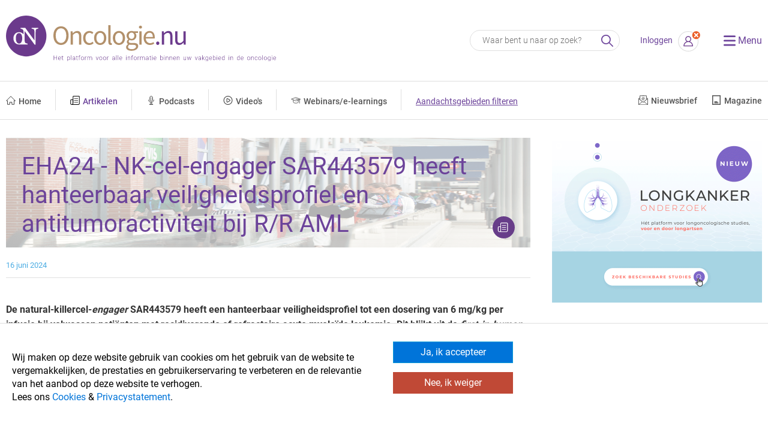

--- FILE ---
content_type: text/html; charset=utf-8
request_url: https://www.oncologie.nu/nieuws/eha24-nk-cel-engager-sar443579-heeft-hanteerbaar-veiligheidsprofiel-en-antitumoractiviteit-bij-rr-aml/
body_size: 10866
content:











<!DOCTYPE html>
    <head>
        <meta charset="utf-8" />
        <meta http-equiv="X-UA-Compatible" content="IE=edge" />
        <meta http-equiv="language" content="NL">

        <script type="text/javascript" src="https://platform-api.sharethis.com/js/sharethis.js#property=64cbace7f986a1001289c0a3&product=custom-share-buttons&source=platform" async="async"></script>

        <!-- Google Tag Manager -->
        <script>(function(w,d,s,l,i){w[l]=w[l]||[];w[l].push({'gtm.start':
        new Date().getTime(),event:'gtm.js'});var f=d.getElementsByTagName(s)[0],
        j=d.createElement(s),dl=l!='dataLayer'?'&l='+l:'';j.async=true;j.src=
        'https://www.googletagmanager.com/gtm.js?id='+i+dl;f.parentNode.insertBefore(j,f);
        })(window,document,'script','dataLayer','GTM-PW52ZGM3');</script>
        <!-- End Google Tag Manager -->

        
            
        

        
            
        

        
            
        

        
    
    <meta property="og:url" content="https://www.oncologie.nu/nieuws/eha24-nk-cel-engager-sar443579-heeft-hanteerbaar-veiligheidsprofiel-en-antitumoractiviteit-bij-rr-aml/" />
    <meta property="og:title" content="EHA24 - NK-cel-engager SAR443579 heeft hanteerbaar veiligheidsprofiel en antitumoractiviteit bij R/R AML" />
    <meta property="og:description" content="De natural-killercel-engager SAR443579 heeft een hanteerbaar veiligheidsprofiel tot een dosering van 6 mg/kg per infusie bij volwassen patiënten met recidiverende of refractaire acute myeloïde leukemie. Dit blijkt uit de first-in-human …" />
    <meta property="og:image" content="https://www.oncologie.nu/media/images/sfeershot_011_klein1020x540_eNId9Hg.width-500.png" />


        <meta name="author" content="Oncologie.nu">
        <meta name="viewport" content="width=device-width, initial-scale=1" />

        
            <link rel="apple-touch-icon" sizes="180x180" href="/static/design/images/favicons/apple-touch-icon.png">
            <link rel="icon" href="/static/design/images/favicons/favicon.ico" type="image/ico" sizes="16x16">
            <link rel="icon" type="image/png" sizes="32x32" href="/static/design/images/favicons/favicon-32x32.png">
        

        
            
            
            
            
            
            
        

        <title>
            
                EHA24 - NK-cel-engager SAR443579 heeft hanteerbaar veiligheidsprofiel en antitumoractiviteit bij R/R AML
            
            
                
                    - Oncologie.nu
                
            
        </title>

        
        <link href="/static/design/css/owl.carousel.min.css" type="text/css" rel="stylesheet" />
        <link href="/static/design/css/owl.theme.default.min.css" type="text/css" rel="stylesheet" />
        <link href="/static/design/css/select2.min.css" type="text/css" rel="stylesheet" />
        <link href="/static/css/animate.css" type="text/css" rel="stylesheet" />
        <link href="/static/css/datepicker.css" type="text/css" rel="stylesheet" />
        <link href="/static/css/cookie.css" type="text/css" rel="stylesheet" />
        <link href="/static/design/css/basic.css" type="text/css" rel="stylesheet" />
        
            <link href="/static/design/css/fonts.css" rel="stylesheet" />
        
        <link href="/static/design/css/style.css?cb=17" rel="stylesheet" />

        
            <script>IS_POA = false;</script>
        

        
            
        

        

        <script>
          window.big_number = "False";
        </script>

        <script src="https://player.vimeo.com/api/player.js"></script>

        
            
                
            
                
            
        
    </head>
<body >
    <!-- Google Tag Manager (noscript) -->
    <noscript><iframe src="https://www.googletagmanager.com/ns.html?id=GTM-PW52ZGM3"
    height="0" width="0" style="display:none;visibility:hidden"></iframe></noscript>
    <!-- End Google Tag Manager (noscript) -->

    



<div id="cookie_popup_body">
    <div class="container">
        <div class="row">
            <div class="col-md-6">
                <div id="cookie_popup_content">
                    <p data-block-key="gxpzd">Wij maken op deze website gebruik van cookies om het gebruik van de website te vergemakkelijken, de prestaties en gebruikerservaring te verbeteren en de relevantie van het aanbod op deze website te verhogen.<br/><a href="/privacy-statement/">
</a>Lees ons <a href="/cookie-statement/">Cookies</a> &amp; <a href="/privacy-statement/">Privacystatement</a>.</p>
                </div>
            </div>
	        <div class="col-md-6">
	            <div id="cookie_buttons">
	                <div id="cookie_popup_acceptButton" data-project="oncologie">Ja, ik accepteer</div>
	                
	                    <div id="cookie_popup_declinedButton">Nee, ik weiger</div>
	                
	                
	            </div>
	        </div>
        </div>
    </div>
</div>


    

    <div class="modal fade" id="BigSignin" tabindex="-1" role="dialog" aria-labelledby="BigSignin" aria-hidden="true">
    <div class="modal-dialog" role="document">
        <div class="modal-content">
            <button type="button" class="close" data-dismiss="modal" aria-label="Close">
                <span aria-hidden="true">&times;</span>
            </button>
            <div class="login">
                <div class="modal-body">
                    <form method="post" action="/login/">
                        <p><strong>Log in om volledige toegang te krijgen tot het platform</strong></p>
                        <input type="hidden" name="csrfmiddlewaretoken" value="uLlhI2uXwAMuOKMB4ikKSQJIdhaHxe4aioKVkTLv8v24qO0YXaA7mBjJX2LZrqV6">
                        <p> <input type="text" name="big_number" placeholder="BIG-nummer" maxlength="200" required id="id_big_number"></p>
<p> <input type="text" name="name" placeholder="Achternaam" maxlength="255" id="id_name"></p>
                        <input type="hidden" name="redirect_to" value="/nieuws/eha24-nk-cel-engager-sar443579-heeft-hanteerbaar-veiligheidsprofiel-en-antitumoractiviteit-bij-rr-aml/">
                        <!-- <button type="button" class="btn btn-secondary" data-dismiss="modal">Sluiten</button>-->
                        <input  class="btn btn-primary" type="submit" value="Inloggen" />
                    </form>

                        <br/><hr/><br/>
                        <form method="post" class="account-login" action="/accounts/login/">
                            <input type="hidden" name="csrfmiddlewaretoken" value="uLlhI2uXwAMuOKMB4ikKSQJIdhaHxe4aioKVkTLv8v24qO0YXaA7mBjJX2LZrqV6">
                            <p>
                                <strong>Log in met uw account om volledige toegang te krijgen</strong>
                            </p>
                            <input type="hidden" name="next" value="/nieuws/eha24-nk-cel-engager-sar443579-heeft-hanteerbaar-veiligheidsprofiel-en-antitumoractiviteit-bij-rr-aml/">
                            <input type="text" name="username" placeholder="E-mailadres" />
                            <input type="password" name="password" placeholder="Wachtwoord" />
                            <br class="clearfix" />
                            <div class="row">
                                <div class="col-md-4">
                                    <input type="submit" name="" value="Inloggen" />
                                </div>
                                <div class="col-md-8">
                                    <a href="/accounts/password_reset" class="password-reset">Wachtwoord vergeten?</a>
                                </div>
                            </div>
                        </form>
                </div>
            </div>

            <br class="clearfix" /><br/>
        </div>
    </div>
</div>



    <header class="top boxed">
        <a href="/" class="logo">
            
                <img src="/static/design/images/logo.svg" class="big" alt="Oncologie.nu" />
                <img src="/static/design/images/logo-small.svg" class="small" alt="Oncologie.nu" />
            
        </a>
        <section class="actions">
            <form action="/search/" class="search" method="get">
                <input type="text" class="search" name="query" value="" placeholder="Waar bent u naar op zoek?"/>
                <input type="hidden" name="site" value="oncologie">
                <input type="submit" value="">
            </form>
            
                <a href="/login" class="login">Inloggen</a>
                <a href="/login"><span class="my-account"><span class="icon-login"></span></span></a>
            
            <!-- <a href="#" class="account"><span class="icon-account"></span></a> -->
            <a href="#" class="menu"><span class="icon-menu"></span> <span class="menu-title">Menu</span></a>
        </section>
    </header>

    <section class="fold-out-menu" aria-expanded="false">
        <div class="wrapper">
            <header>
                <a href="#">
                    <span class="close-icon">&times;</span>
                    <span class="close-menu-text">
                        Sluit het menu
                    </span>
                </a>
            </header>
            <nav class="fold-out-menu">
                <a href="/"><span class="title">Home</span></a>
                <a href="/nieuws"><span class="title">Artikelen</span></a>
                <a href="/podcasts"><span class="title">Podcasts</span></a>
                <a href="/videos"><span class="title">Video's</span></a>
                <a href="/e-learning-overzicht"><span class="title">Webinars/e-learnings</span></a>
                
                    <a href="/nieuwsbrieven" class="newsletter-mobile"><span class="title">Nieuwsbrief</a>
                    <a href="/magazines" class="magazine-mobile"><span class="title">Magazine</a>
                    <a href="/agenda"><span class="title">Agenda</span></a>
                    <a href="/oncologie/aandachtsgebieden"><span class="title">Aandachtsgebieden</span></a>
                
                
                <a href="/app/richtlijnen"><span class="title">Richtlijnen</span></a>
                
                <a href="/adviesraad"><span class="title">Adviesraad</span></a>
                <a href="/colofon"><span class="title">Colofon</span></a>

                <form action="/search/" class="search" method="get">
                    <input type="text" class="search" name="query" value="" placeholder="Zoeken..."/>
                    <input type="hidden" name="site" value="oncologie">
                    <input type="submit" value="">
                </form>

                <br/>
                <hr/>
                
                    <a href="/login" class="login">Inloggen</a>
                
            </nav>
        </div>
    </section>

    <section class="main-menu">
        <div class="boxed">
            <nav class="main-menu">
                <a
                    href="/"
                    
                >
                    <span class="icon-home"></span><span class="title">Home</span>
                </a>

                <a
                    href="/nieuws"
                    class="active"
                >
                    <span class="icon-article-menu"></span><span class="title">Artikelen</span>
                </a>


                <a
                    href="/podcasts"
                    
                >
                    <span class="icon-mic"></span><span class="title">Podcasts</span>
                </a>


                <a
                    href="/videos"
                    
                >
                    <span class="icon-video-menu"></span><span class="title">Video's</span>
                </a>

                <a
                    href="/e-learning-overzicht"
                    
                >
                    <span class="icon-webinar"></span><span class="title">Webinars/e-learnings</span>
                </a>

                
                    <a href="/oncologie/aandachtsgebieden/" class="aandachtsgebieden">Aandachtsgebieden filteren</a>
                
            </nav>

            
                <div class="buttons-right">
                    <a href="/nieuwsbrieven" class="newsletter ">
                        <span class="icon-newsletter"></span><span class="title">Nieuwsbrief</span>
                    </a>
                    <a
                        href="/magazines"
                        class="magazine "
                    >
                        <span class="icon-magazine"></span><span class="title">Magazine</span>
                    </a>
                </div>
            
        </div>
    </section>

    
    <main class="regular boxed  ">
        

        
    
        
            <div class="news-item" id="print-me">
                
                   <header class="news-item">
                        <div class="cover">
                            <h1>EHA24 - NK-cel-engager SAR443579 heeft hanteerbaar veiligheidsprofiel en antitumoractiviteit bij R/R AML</h1>
                            
                            <img alt="sfeershot_011_klein1020x540" src="/media/images/sfeershot_011_klein1020x540_eNId9Hg.original.png" class="img-responsive">
                            <span class="icon-article" />
                        </div>
                        <div class="post-meta">
                            
                                <time>16 juni 2024</time>
                            
                            
                        </div>
                   </header>
                

                

                

                

                <p data-block-key="uw4uj"></p><p data-block-key="2u7br"><b>De natural-killercel-</b><b><i>engager</i></b><b> SAR443579 heeft een hanteerbaar veiligheidsprofiel tot een dosering van 6 mg/kg per infusie bij volwassen patiënten met recidiverende of refractaire acute myeloïde leukemie. Dit blijkt uit de</b> <b><i>first-in-human</i></b><b> fase 1/2-TCD17197-studie, waarvan dr. Sylvain Garciaz (Marseille, Frankrijk) de resultaten tijdens het EHA2024 Hybrid Congress presenteerde. “33,3% van de geïncludeerde AML-patiënten behaalde een complete respons of een complete respons met onvolledig herstel van het bloedbeeld.”</b><br/></p><p data-block-key="a5bmb">CD123 komt vaak tot overexpressie op leukemieblastcellen en hoge concentraties CD123 zijn geassocieerd met slechtere uitkomsten bij verschillende hematologische maligniteiten. “SAR443579 is een trifunctionele <i>natural killer</i> (NK)-cel-<i>engager</i> die zorgt voor een cytolytische synaps door binding aan CD16 en NKp46 op NK-cellen en CD123 op tumorcellen. Dit leidt tot NK-celactivatie en tumorceldood”, legde Sylvain Garciaz uit. Vroege klinische resultaten met SAR443579 lieten zien dat het middel een hanteerbaar toxiciteitsprofiel heeft tot een wekelijkse dosering van 6,0 mg/kg per infusie en complete remissies werden gezien bij een dosering van 1,0 mg/kg per infusie.<a href="https://www.annalsofoncology.org/article/S0923-7534(23)01523-5/fulltext" target="_blank" rel="noopener noreferrer">1</a><br/> TCD17197 is een <i>first-in-human</i> fase 1/2-studie waarin SAR443579 wordt onderzocht bij patiënten met bevestigde, CD123-positieve, recidiverende of refractaire (R/R) acute myeloïde leukemie (AML), B-cel acute lymfatische leukemie of hoogrisico myelodysplastisch syndroom. Garciaz presenteerde de resultaten van het fase 1-deel van de studie.<a href="https://s3.eu-central-1.amazonaws.com/m-anage.com.storage.eha/temp/eha24_abstract_bodies/S146.pdf" target="_blank" rel="noopener noreferrer">2</a> Van de geïncludeerde patiënten (n=59) had het merendeel (98,3%) AML.<br/></p><p data-block-key="10s82"><b>Infusiegerelateerde reacties</b><br/> “We onderzochten verschillende doseringsschema’s”, zei Garciaz, “waarbij we de maximale dosering van 6,0 mg/kg per infusie behaalden en we responsen zagen bij de doeldosering van 1 mg/kg per infusie.” De veiligheidsdata lieten één geval van dosisbeperkende toxiciteit zien op dag 18 van cyclus 1 bij een dosering van 0,75 mg/kg per infusie. Dit betrof een cytokinereleasesyndroom (CRS) van graad 3. “De gerapporteerde graad 5-bijwerkingen waren alle niet gerelateerd aan SAR443579”, zei Garciaz. Ernstige bijwerkingen die wel gerelateerd waren aan het middel waren diverticulitis, infusiegerelateerde reacties en CRS. “We zagen geen gevallen van <i>immune effector cell-associated neurotoxicity syndrome</i> (ICANS).” De meest voorkomende bijwerkingen (bij 57,6%) waren infusiegerelateerde reacties. “Deze waren met name graad 1 en 2, en goed hanteerbaar.”<br/></p><p data-block-key="4gj6h"><b>Lange responsen</b><br/> “Wat betreft de werkzaamheid zagen we bij vijf van de vijftien (33,3%) patiënten met R/R AML die behandeld waren met de doeldosering van 1 mg/kg per infusie een complete respons (CR) of een complete respons met onvolledig herstel van het bloedbeeld (CRi). De mediane tijd tot een CR was twee cycli. “Interessant was dat drie van de responsen langer dan tien maanden aanhielden”, zei Garciaz. “Een van de responderende patiënten onderging een succesvolle allogene stamceltransplantatie.” Bij alle doseringen werd een afname in het aantal blastcellen in het beenmerg en perifere bloed gezien. Er werden echter geen predictieve markers geïdentificeerd die responders of non-responders zouden kunnen identificeren.<br/></p><p data-block-key="14i62">Garciaz concludeerde dat SAR443579 goed verdragen werd tot doseringen van 6 mg/kg per infusie met een klinisch voordeel bij patiënten met R/R AML en een complete respons bij een doeldosering van 1 mg/kg. “Het middel kreeg een <i>fast track designation</i> van de Amerikaanse FDA en de resultaten van het fase 1-deel vormen de basis voor het selecteren van de aanbevolen doseringen voor het fase 2-deel van de TCD17197-studie, dat op dit moment loopt.”<br/></p><p data-block-key="cvgg3"><b>Referenties</b><br/> 1. <a href="https://www.annalsofoncology.org/article/S0923-7534(23)01523-5/fulltext" target="_blank" rel="noopener noreferrer">Jongen-Lavrencic M, et al. Ann Oncol 2023;34(Suppl_2):abstr 823O</a>.<br/> 2. <a href="https://s3.eu-central-1.amazonaws.com/m-anage.com.storage.eha/temp/eha24_abstract_bodies/S146.pdf" target="_blank" rel="noopener noreferrer">Garciaz S, et al. HemaSphere 2024;8(S1):abstr S146</a>.<br/><br/> <i>Drs. Bianca Hagenaars, wetenschapsjournalist<br/></i></p><p data-block-key="ebhgq"><b><i>Congres Up-to-date</i></b><b> 2024 vol 9 nummer 2</b></p>

                
                <div class="comment">
                    <p data-block-key="fqd9o"></p><p data-block-key="5uq2p"><b>Commentaar dr. Mojca Jongen-Lavrencic, internist-hematoloog, Erasmus MC, Rotterdam</b><br/> Op het gebied van acute myeloïde leukemie (AML) was er tijdens het EHA2024 Hybrid Congress veel aandacht voor menin-remmers. Dit zijn <i>small molecules</i> die de binding tussen menin en KNMT2A teniet doen, een verbinding die belangrijk is om <i>HOX</i>-genen aan te zetten die de proliferatie bij AML stimuleren. Door te zorgen dat die verbinding niet tot stand komt, wordt ook een differentiatie-blokkade teniet gedaan, waardoor cellen kunnen differentiëren.<br/> Meerdere menin-remmers zijn in ontwikkeling. Een van de eerste, revumenib, lijkt als monotherapie heel effectief te zijn in de recidief/refractaire setting.1 In deze studie werden zowel patiënten met AML als met acute lymfatische leukemie (ALL) geïncludeerd, en zowel kinderen als volwassenen. In een nog relatief kleine groep van 57 patiënten werd bij 44% een samengestelde complete respons (CR) – alle subtypes CR bij elkaar – bereikt. Dit was voor de subgroep met <i>KNMT2A</i>-herschikkingen, de analyse van de <i>NPM1</i>-subgroep volgt later. Wat bijzonder is voor een monotherapie is dat relatief veel mensen hiermee in aanmerking kwamen voor een allogene stamceltransplantatie, en dus een curatieve behandeling aangeboden konden krijgen. De verwachting is dat deze resultaten zullen leiden tot een FDA-registratie van revumenib voor dit subtype.<br/> Via een <i>named-patient</i>-programma is in Nederland de combinatie venetoclax/azacitidine in de recidiefsetting gegeven als overbrugging naar een curatieve behandeling, zoals een allogene stamceltransplantatie of donorlymfocyteninfusie (DLI). Een derde van deze patiënten was in complete remissie gekomen; dit percentage was aanzienlijk lager bij de patiënten die al eerder waren getransplanteerd of een DLI hadden gekregen.2 Uiteindelijk kon toch meer dan de helft van de patiënten door naar een transplantatie of DLI. Al met al zijn dit veel betere resultaten dan met azacitidine alleen. Ook nieuwe middelen die nu nog in fase 1 zijn zullen waarschijnlijk na venetoclax/azacitidine gaan komen.<br/> SAR443579 is een NK-cel-<i>engager</i> die aan de ene kant aangrijpt op CD123, een biomarker op AML-blasten, en aan de andere kant op twee epitopen op NK-cellen, en daarmee NK-celactivatie bewerkstelligt. Hiervan werden de fase 1-escalatiedata gepresenteerd.<a href="https://s3.eu-central-1.amazonaws.com/m-anage.com.storage.eha/temp/eha24_abstract_bodies/S146.pdf" target="_blank" rel="noopener noreferrer">3</a> In bepaalde dosiscohorten werd een redelijk aantal complete remissies gezien, al ging het om kleine aantallen patiënten. Het mooie is dat dit een heel andere vorm van therapie is, niet gericht op bepaalde mutaties. CD123 komt bij vrijwel alle AML’s tot expressie, zij het in wisselende percentages, maar de responsen lijken niet te correleren met de mate van expressie. Met T-cel-<i>engagers</i> wordt vaak veel cytokinereleasesyndroom gezien, maar dat was met dit middel niet het geval. Het bijwerkingenprofiel was heel gunstig en patiënten verdroegen dit middel goed. Dit soort middelen zijn interessant om te gaan combineren in de post-inductiesetting, voorafgaand aan allogene stamceltransplantatie.<br/> In de APOLLO-studie kregen patiënten met hoogrisico acute promyelocytenleukemie (APL) een behandeling die gebaseerd is op de standaardbehandeling bij laag- en intermediair-risico-APL, met zo min mogelijk chemotherapie.<a href="https://s3.eu-central-1.amazonaws.com/m-anage.com.storage.eha/temp/eha24_abstract_bodies/S102.pdf" target="_blank" rel="noopener noreferrer">4</a> De behandeling met ATRA + chemotherapie en langdurige onderhoudsbehandeling die standaard is bij hoogrisico-APL werd in deze gerandomiseerde fase 3-studie vergeleken met beperkte chemotherapie: inductie met twee cycli IDA, gevolgd door ATO/ATRA. Dat bleek heel effectief te zijn. Ondanks een probleem met de inclusie werd de primaire uitkomst toch bereikt: de tweejaars eventvrije overleving was 88% versus 70% in de controlearm. De toxiciteit van deze behandeling was beduidend minder. Dit gaat waarschijnlijk een nieuwe standaardbehandeling worden voor patiënten met hoogrisico-APL.<br/></p><p data-block-key="c2n2m"><b>Referenties</b><br/> 1. <a href="https://library.ehaweb.org/eha/2024/eha2024-congress/420615/ibrahim.aldoss.revumenib.monotherapy.in.patients.with.relapsed.html?f=menu%3D6%2Abrowseby%3D8%2Asortby%3D2%2Ace_id%3D2552%2Aot_id%3D29192%2Amarker%3D5099%2Afeatured%3D18527" target="_blank" rel="noopener noreferrer">Aldoss I, et al. HemaSphere 2024;8(S1): abstr S131</a>.<br/> 2. <a href="https://library.ehaweb.org/eha/2024/eha2024-congress/422241/kathelijn.verdeyen.venetoclax-hma.as.a.bridge.towards.hsct.or.dli.in.r.r.aml.a.html?f=menu%3D6%2Abrowseby%3D8%2Asortby%3D2%2Ace_id%3D2552%2Aot_id%3D29192%2Amarker%3D5099%2Afeatured%3D18527" target="_blank" rel="noopener noreferrer">Verdeyen K, et al. HemaSphere 2024;8(S1): abstr S137</a>.<br/> 3. <a href="https://s3.eu-central-1.amazonaws.com/m-anage.com.storage.eha/temp/eha24_abstract_bodies/S146.pdf" target="_blank" rel="noopener noreferrer">Garciaz S, et al. HemaSphere 2024;8(S1): abstr S146</a>.<br/> 4. <a href="https://s3.eu-central-1.amazonaws.com/m-anage.com.storage.eha/temp/eha24_abstract_bodies/S102.pdf" target="_blank" rel="noopener noreferrer">Platzbecker U, et al. HemaSphere 2024;8(S1): abstr S102.</a><br/><br/>In een podcast met dr. Jurjen Versluis bespreekt dr. Mojca Jongen-Lavrencic naast bovenstaande studies ook andere studies met menin-remmers en de gerapporteerde toxiciteit van deze middelen, toevoeging van venetoclax aan chemotherapie in de recidief/refractaire setting en een negatieve studie met magrolimab. Deze podcast is te beluisteren op <a href="/podcasts/eha24-highlights-aml/">oncologie.nu/podcasts</a></p>
                </div>
                

                

                

                

                

                

                

                

                <br/>

                


                <hr/>

                <br/>
                <div class="share-buttons">
                    <p>DEEL DIT ARTIKEL:</p>
                    <div class="buttons">
                        <div class="st-custom-button" data-title="EHA24 - NK-cel-engager SAR443579 heeft hanteerbaar veiligheidsprofiel en antitumoractiviteit bij R/R AML" data-email-subject="Bekijk dit artikel op Oncologie.nu" data-network="email"><img src="/static/design/images/icons/share-email.svg" alt="Deel via e-mail"/></div>
                        <div class="st-custom-button" data-image="/media/images/sfeershot_011_klein1020x540_eNId9Hg.original.png" data-title="EHA24 - NK-cel-engager SAR443579 heeft hanteerbaar veiligheidsprofiel en antitumoractiviteit bij R/R AML" data-network="linkedin"><img src="/static/design/images/icons/share-linkedin.svg" alt="Deel via LinkedIn"/></div>
                        <div class="st-custom-button" data-image="/media/images/sfeershot_011_klein1020x540_eNId9Hg.original.png" data-title="EHA24 - NK-cel-engager SAR443579 heeft hanteerbaar veiligheidsprofiel en antitumoractiviteit bij R/R AML" data-network="twitter"><img src="/static/design/images/icons/share-twitter.svg" alt="Deel via Twitter/X"/></div>
                        <div class="st-custom-button" data-image="/media/images/sfeershot_011_klein1020x540_eNId9Hg.original.png" data-title="EHA24 - NK-cel-engager SAR443579 heeft hanteerbaar veiligheidsprofiel en antitumoractiviteit bij R/R AML" data-network="whatsapp"><img src="/static/design/images/icons/share-whatsapp.svg" alt="Deel via Whatsapp"/></div>
                        <div class="st-custom-button" data-title="EHA24 - NK-cel-engager SAR443579 heeft hanteerbaar veiligheidsprofiel en antitumoractiviteit bij R/R AML" data-network="copy"><img src="/static/design/images/icons/share-link.svg" alt="Kopieer link"/></div>
                        <div class="st-custom-button" data-title="EHA24 - NK-cel-engager SAR443579 heeft hanteerbaar veiligheidsprofiel en antitumoractiviteit bij R/R AML" data-network="print"><img src="/static/design/images/icons/share-print.svg" alt="Print"/></div>
                    </div>
                </div>
            </div>
        
    


        <aside>
            
                

                <div class="advertising-desktop">
                    



    <div class="advertising openuser">
        <div class="home owl-carousel owl-theme"
        data-autoplay="true"
        data-animation="false"
        data-items_no="1"
        data-drag="false"
        data-autoplayspeed="5000"
        data-smartspeed="300">
            
                
                    
                        <div class="item open">
                            <a href="/external/?source=website&name=Longkankeronderzoekplatform&link=https%3A%2F%2Flongkankeronderzoek.nl%2Fnieuwsbrief&h=fb85023acf" target="_blank"><img class="img-responsive" src="/media/original_images/Banner_Longkankeronderzoek_web_700-x-550-pixels.gif" alt=""></a>
                            
                        </div>
                    
                
            
                
            
        </div>
        <div class="pull-right" id="AdvertHeading"></div>
    </div>



                </div>

                
                

                
    <section class="recent">
        <h3>Uitgelicht</h3>
        
        <a href="/nieuws/zorginstituut-wil-neoadjuvante-behandelingen-passender-inzetten/" class="small-content-link">
            <img src="/media/images/Foto_Timmers_de_Boer.width-140.jpg" />
            <div>
                <span class="content-type">
                    Artikel
                </span>
                <h3>Zorginstituut wil (neo)adjuvante behandelingen passender inzetten</h3>
            </div>
        </a>
        
        <a href="/nieuws/van-preventie-tot-behandeling-hoe-woonplaats-invloed-heeft-op-kanker/" class="small-content-link">
            <img src="/media/images/Foto_Lemmens_SDBRDRg.width-140.jpg" />
            <div>
                <span class="content-type">
                    Artikel
                </span>
                <h3>Van preventie tot behandeling: hoe woonplaats invloed heeft op kanker</h3>
            </div>
        </a>
        
        <a href="/nieuws/bestraling-borstwand-na-mastectomie-leidt-niet-meer-tot-betere-overleving/" class="small-content-link">
            <img src="/media/images/Foto_Russel.width-140.jpg" />
            <div>
                <span class="content-type">
                    Artikel
                </span>
                <h3>Bestraling borstwand na mastectomie leidt niet (meer) tot betere overleving</h3>
            </div>
        </a>
        
        <a href="/nieuws/preopanc-4-gerandomiseerde-studie-naar-chirurgie-versus-radiotherapie-bij-pancreascarcinoom/" class="small-content-link">
            <img src="/media/images/Foto_Besselink_Stoop.width-140.jpg" />
            <div>
                <span class="content-type">
                    Artikel
                </span>
                <h3>PREOPANC-4: gerandomiseerde studie naar chirurgie versus radiotherapie bij pancreascarcinoom</h3>
            </div>
        </a>
        
    </section>


                
    
        
        <section class="agenda">
            <h3>Agenda</h3>
                
                    <a href="http://www.hematologiecongres.nl" target="_blank" class="agenda-link">
                        <div class="date">
                            <span class="icon-calendar"></span>
                        </div>
                        <div>
                            <h3>18th Dutch Hematology Congress</h3>
                        </div>
                        <div class="date">
                            <time>
                                
                                    21 jan - 23 jan
                                
                            </time>
                        </div>
                        <div class="location">
                            <span class="icon-waypoint"></span>
                            Sportcentrum Papendal, Arnhem
                        </div>
                    </a>
                
                    <a href="https://congresscare.com/congress/dutch-breast-surgeons-course-2026" target="_blank" class="agenda-link">
                        <div class="date">
                            <span class="icon-calendar"></span>
                        </div>
                        <div>
                            <h3>Dutch Breast Surgeons Course 2026</h3>
                        </div>
                        <div class="date">
                            <time>
                                
                                    22 jan - 23 jan
                                
                            </time>
                        </div>
                        <div class="location">
                            <span class="icon-waypoint"></span>
                            Hotel Figi, Zeist
                        </div>
                    </a>
                
                    <a href="https://snmmi.org/MWM" target="_blank" class="agenda-link">
                        <div class="date">
                            <span class="icon-calendar"></span>
                        </div>
                        <div>
                            <h3>SNMMI Mid-Winter & ACNM Annual Meeting</h3>
                        </div>
                        <div class="date">
                            <time>
                                
                                    22 jan - 24 jan
                                
                            </time>
                        </div>
                        <div class="location">
                            <span class="icon-waypoint"></span>
                            Orlando, Verenigde Staten
                        </div>
                    </a>
                
                    <a href="https://easl.eu/event/liver-cancer-summit-2026/" target="_blank" class="agenda-link">
                        <div class="date">
                            <span class="icon-calendar"></span>
                        </div>
                        <div>
                            <h3>EASL Liver Cancer Summit 2026</h3>
                        </div>
                        <div class="date">
                            <time>
                                
                                    22 jan - 24 jan
                                
                            </time>
                        </div>
                        <div class="location">
                            <span class="icon-waypoint"></span>
                            Edinburgh, Schotland
                        </div>
                    </a>
                
                    <a href="https://www.boerhaavenascholing.nl/medische-nascholing/2026/geriatrische-oncologie-2026/" target="_blank" class="agenda-link">
                        <div class="date">
                            <span class="icon-calendar"></span>
                        </div>
                        <div>
                            <h3>Nascholing Geriatrische Oncologie</h3>
                        </div>
                        <div class="date">
                            <time>
                                
                                    30 jan
                                
                            </time>
                        </div>
                        <div class="location">
                            <span class="icon-waypoint"></span>
                            LUMC, Leiden
                        </div>
                    </a>
                
            </section>
        
    


            
        </aside>
    </main>
    

    
        <section class="app-banner">
            <div class="bg"></div>

            <div class="boxed">
                <div class="grid">
                    <span class="mobile-phone">
                        <img src="/static/design/images/app-mobile-old.png" />
                    </span>
                    <div>
                        <span>
                            <h2>Download onze app in de App Store of Play Store</h2>
                            <a onclick="gtag('event', 'android-app-download', 'app');" href="https://play.google.com/store/apps/details?id=nl.btotal.oncologie"><img src="/static/design/images/google-play.png" /></a>
                            <a onclick="gtag('event', 'ios-app-download', 'app');" href="https://itunes.apple.com/nl/app/oncologie-up-to-date/id507935292?l=nl&ls=1&mt=8"><img src="/static/design/images/app-store.png" /></a>
                        </span>
                    </div>
                </div>
            </div>
        </section>
    


    <footer class="boxed">
        <nav class="top">
            <div class="icons">
                
                    <a href="/" class="logo"><img src="/static/design/images/logo.png" alt="Oncologie.nu" /></a>
                
                <span class="list-icons">
                    
                    <a href="https://www.linkedin.com/company/oncologie-nu/" class="circle"><span class="icon-linkedin"></span></a>
                    <a href="mailto:info@uitgeverij-jaap.nl" class="circle"><span class="icon-mail"></span></a>
                    <a href="#" class="print-page circle"><span class="icon-print"></span></a>
                    
                </span>
            </div>

            <div class="menu">
                <h3>Over ons</h3>
                <a href="https://uitgeverij-jaap.nl" target="_blank">Uitgeverij Jaap</a>
                <a href="/privacy-statement">Privacy statement</a>
                <a href="/cookie-statement">Cookie statement</a>
                
                    <a href="/app">Onze app</a>
                
                
                    <a href="/app/richtlijnen">Richtlijnen</a>
                
            </div>

            <div class="menu">
                <h3><a href="/contact">Contact</a></h3>
                <a href="/adviesraad">Adviesraad</a>
                <a href="/colofon">Colofon</a>
                <a href="/adverteren">Adverteren</a>
            </div>

            <div class="menu">
            </div>
        </nav>

        <div class="bottom">
            <span class="copyright align-right">
                Copyright &copy; 2026. Uitgeverij Jaap. Alle rechten voorbehouden.
            </span>
        </div>
    </footer>

    
        
    

    

    <script type="text/javascript" src="/static/design/js/jquery-3.6.0.min.js"></script>
    <script type="text/javascript" src="/static/design/js/owl.carousel.min.js"></script>
    <script type="text/javascript" src="/static/design/js/select2.min.js"></script>
    <script type="text/javascript" src="/static/js/cookie.js"></script>
    <script type="text/javascript" src="/static/design/js/script.js"></script>

    
        
    

    <br/><br/><br/>
</body>
</html>


--- FILE ---
content_type: text/css
request_url: https://www.oncologie.nu/static/design/css/fonts.css
body_size: 2535
content:
/* -- Fonts -- */

/* roboto-300 - latin */
@font-face {
  font-family: 'Roboto';
  font-style: normal;
  font-weight: 300;
  src: url('../font/roboto-v29-latin-300.eot'); /* IE9 Compat Modes */
  src: local(''),
       url('../font/roboto-v29-latin-300.eot?#iefix') format('embedded-opentype'), /* IE6-IE8 */
       url('../font/roboto-v29-latin-300.woff2') format('woff2'), /* Super Modern Browsers */
       url('../font/roboto-v29-latin-300.woff') format('woff'), /* Modern Browsers */
       url('../font/roboto-v29-latin-300.ttf') format('truetype'), /* Safari, Android, iOS */
       url('../font/roboto-v29-latin-300.svg#Roboto') format('svg'); /* Legacy iOS */
}

/* roboto-regular - latin */
@font-face {
  font-family: 'Roboto';
  font-style: normal;
  font-weight: 400;
  src: url('../font/roboto-v29-latin-regular.eot'); /* IE9 Compat Modes */
  src: local(''),
       url('../font/roboto-v29-latin-regular.eot?#iefix') format('embedded-opentype'), /* IE6-IE8 */
       url('../font/roboto-v29-latin-regular.woff2') format('woff2'), /* Super Modern Browsers */
       url('../font/roboto-v29-latin-regular.woff') format('woff'), /* Modern Browsers */
       url('../font/roboto-v29-latin-regular.ttf') format('truetype'), /* Safari, Android, iOS */
       url('../font/roboto-v29-latin-regular.svg#Roboto') format('svg'); /* Legacy iOS */
}

/* roboto-500 - latin */
@font-face {
  font-family: 'Roboto';
  font-style: normal;
  font-weight: 500;
  src: url('../font/roboto-v29-latin-500.eot'); /* IE9 Compat Modes */
  src: local(''),
       url('../font/roboto-v29-latin-500.eot?#iefix') format('embedded-opentype'), /* IE6-IE8 */
       url('../font/roboto-v29-latin-500.woff2') format('woff2'), /* Super Modern Browsers */
       url('../font/roboto-v29-latin-500.woff') format('woff'), /* Modern Browsers */
       url('../font/roboto-v29-latin-500.ttf') format('truetype'), /* Safari, Android, iOS */
       url('../font/roboto-v29-latin-500.svg#Roboto') format('svg'); /* Legacy iOS */
}

/* roboto-700 - latin */
@font-face {
  font-family: 'Roboto';
  font-style: bold;
  font-weight: 700;
  src: url('../font/roboto-v29-latin-700.eot'); /* IE9 Compat Modes */
  src: local(''),
       url('../font/roboto-v29-latin-700.eot?#iefix') format('embedded-opentype'), /* IE6-IE8 */
       url('../font/roboto-v29-latin-700.woff2') format('woff2'), /* Super Modern Browsers */
       url('../font/roboto-v29-latin-700.woff') format('woff'), /* Modern Browsers */
       url('../font/roboto-v29-latin-700.ttf') format('truetype'), /* Safari, Android, iOS */
       url('../font/roboto-v29-latin-700.svg#Roboto') format('svg'); /* Legacy iOS */
}



--- FILE ---
content_type: text/css
request_url: https://www.oncologie.nu/static/design/css/style.css?cb=17
body_size: 84426
content:
html {
    min-height:100%;
    position:relative;
}

body {
    height: 100%;
    overflow-x: hidden;
}

body.no-scroll {
    overflow-y: hidden;
}

:root {
    --main-color: #6c439a;
    --light-main-color: #8260a9;
    --content-type-color: #8260a9;

    --light-support-color: #f3f9fc;
    --support-color: #4dade3;
    --support-color-grey: #f8f8fe;
    --date-color: #0074d9;

    --grey-text: #5f5f5f;
    --middle-grey: #b2b2b2;
    --light-grey-text: #707070;
    --lightest-grey: #f0f0f0;
    --light-grey: #dfdfdf;
    --grey: #999;
    --dark-grey: #333333;
}

/* -- General -- */
body, html, code {
    font-family: "Roboto", "Arial", sans-serif;
    font-size: 100%;
    color: #333;
}

input, select {
   background-color: white;
   border: solid;
   border-color: var(--light-grey);
   border-width: 1px;
   border-radius: 0;
}

.clearfix {
    content: "";
    clear: both;
    display: table;
}

code {
    font-size: 0.8rem;
}

b.semibold {
    font-weight: 500;
}

input[type=submit], button, a.koop-button {
    background-color: var(--main-color);
}

input.cancel {
    background-color: var(--grey);
}


input.save-page[type=submit],
input.page-is-saved[type=submit],
input.page-failed-to-save[type=submit] {
    background-color: white;
    border: solid;
    border-color: var(--light-grey);
    border-width: 1px;
    color: var(--dark-grey);
    font-weight: normal;
    padding: 8px;
    border-radius: 5px;
    font-size: 0.8rem;
    font-weight: 600;
}

input.save-page[type=submit]:hover,
input.page-is-saved[type=submit] {
    color: white;
    background-color: var(--main-color);
    border-color: var(--main-color);
}

input.page-failed-to-save[type=submit] {
    color: white;
    background-color: red;
    border-color: red;
}


input[type=text]:focus {
    border-color: var(--main-color);
    outline: none;
}

a.koop-button, a.button {
    -webkit-appearance: none;
    font-size: 1em;
    display: inline-block;
    color: var(--c5);
    background: white;
    border: solid;
    border-width: 1px;
    border-color: var(--light-grey);
    color: var(--main-color);
    margin: 4px;
    padding: 0.6em;
    cursor: pointer;
    text-align: center;
    font-weight: normal;
    margin-bottom: 15px;
}

button, a.btn, input[type="submit"], input[type="reset"], input[type="button"], a.koop-button, a.button {
    border-radius: 20px;
    padding: 0.6em 1.1em;
    line-height: 120%;
}

img {
    border-radius: 0;
}

img.small-left {
    float: left;
    padding-right: 10px;
    padding-bottom: 10px;
}

img.small-right {
    float: right;
    padding-left: 10px;
    padding-bottom: 10px;
}

img.centered {
    max-width: calc(100% - 30%);
    margin-left: 15%;
    margin-right: 15%;
    width: calc(100% - 30%);
    height: auto;
}

@media(max-width: 900px) {
    main:not(.full-width) img.small-left, main:not(.full-width) img.small-right {
        display: block;
        float: none;
        clear: both;
        max-width: 100%;
    }
}

@media(max-width: 800px) {
    main:not(.fullwidth) img.centered {
        max-width: 100%;
        margin-left: 0;
        margin-right: 0;
        width: 100%;
    }
}

hr {
    border: 0;
    border-top: 1px solid var(--light-grey);
}

.boxed {
    margin: 0 auto;
    max-width: 1360px;
}

.align-right {
    float: right;
}

ul.errorlist {
    margin-top: 30px;
    margin-left: 0;
    color: red;
    list-style-position: inside;
    padding-left: 0;
}

/* -- Header -- */
header.top {
    margin: 0 auto;
    max-width: 1360px;
    height: 135px;
    line-height: 135px;
    display: flex;
    align-items: center;
}

header.top a:hover {
    text-decoration: none;
}

header.top a.logo {
    flex-grow: 0;
}

header.top a.logo img {
    display: inline-block;
    max-width: 450px;
    height: auto;
    vertical-align: middle;
}

header.top a.logo img.big {
    margin-top: -10px;
}

header.top a.logo img.small {
    display: none;
}

header.top a.title {
    display: inline-block;
    flex-grow: 0;
    color: var(--main-color);
    font-size: 1.1rem;
    font-weight: 500;
    padding-top: 4px;
    margin-left: 90px;
}

header.top section.actions {
    display: block;
    flex-grow: 1;
    text-align: right;
}

header.top section.actions form {
    position: relative;
    display: inline;
}

header.top section.actions input.search {
    border: solid;
    border-width: 1px;
    border-color: var(--light-grey);
    border-radius: 20px;
    background-color: transparent;
    font-size: 0.9rem;
    color: var(--light-grey-text);
    font-weight: 300;
    color: black;
    margin-right: 15px;
    padding-right: 35px;
    padding-left: 20px;
    width: 250px;
}

header.top section.actions input.search::placeholder {
    color: var(--light-grey-text);
    font-weight: 300;
    font-family: "Roboto", Arial, sans-serif;
}

header.top section.actions input.search:focus {
    border-color: var(--main-color);
    outline: none;
}


header.top section.actions a.logout,
header.top section.actions a.login  {
    margin: 0 0 0 15px;
    color: var(--main-color);
    font-size: 0.9rem;
}

header.top section.actions span.my-account {
    position: relative;
    margin: 0 35px 0px 0px;
}

header.top section.actions span.my-account a.my-account-button {
    position: absolute;
    top: -10px;
    left: 0;
    width: 50px;
    height: 40px;
    z-index: 11;
}

header.top section.actions span.my-account span[class^="icon-"],
header.top section.actions span.my-account span[class^="icon-"]  {
    width: 37px;
    height: 37px;
    margin-left: 5px;
}

header.top section.actions span.my-account.has-menu:hover span[class^="icon-"] {
    background-image: url(../images/icons/user-logged-in-purple.svg);
}

header.top section.actions span.my-account.has-menu div.my-account-menu {
    display: none;
    padding-top: 80px;
}

header.top section.actions span.my-account.has-menu:hover div.my-account-menu {
    position: absolute;
    top: -20px;
    left: -250px;
    display: block;
    width: 340px;
    height: 300px;
    z-index: 10;
    padding: 50px;
    border: none;
}

header.top section.actions span.my-account.has-menu:hover div.my-account-menu div.wrapper {
    background-color: white;
    border: solid;
    border-color: var(--light-grey);
    border-width: 1px;
    border-radius: 0;
    width: auto;
}

header.top div.my-account-menu ul {
    list-style: none;
    margin: 0;
    padding: 0;
}

header.top div.my-account-menu ul li {
    margin: 0;
    padding: 0 10px;
    line-height: 30px;
    text-align: left;
    border-bottom: solid;
    border-color: var(--light-grey);
    border-width: 1px;
    border-radius: 0;
    color: var(--grey-text);
    font-weight: 300;
    font-size: 0.9rem;
}

header.top div.my-account-menu ul li.sub {
    padding-left: 30px;
}

header.top div.my-account-menu ul a {
    display: block;
    color: var(--grey-text);
    font-weight: 300;
    font-size: 0.9rem;
}

header.top div.my-account-menu ul li:hover a {
    color: var(--main-color);
    font-weight: 500;
}

header.top div.my-account-menu ul li:last-child {
    border-bottom: none;
}

header.top section.actions form input[type=submit] {
    position: absolute;
    right: 30px;
    top: 1px;
    background-image: url(../images/icons/search.svg);
    background-color: transparent;
    background-repeat: no-repeat;
    width: 20px;
    height: 20px;
    padding: 0;
    margin: 0;
    vertical-align: middle;
    background-position: center 0px;
    border-radius: 0;
}

header.top section.actions a.account {
    margin-right: 45px;
}

header.top section.actions a.menu {
    color: var(--main-color);
}

header.top section.actions a.menu span.menu-title {
    vertical-align: middle;
}

/* -- Navigation -- */
section.main-menu {
    display: block;
    width: 100%;
    border-style: solid none;
    border-width: 1px;
    border-color: var(--light-grey);
    height: 60px;
    line-height: 60px;
    text-align: left;
    margin-bottom: 30px;
}

section.main-menu div.boxed {
    display: flex;
}

section.main-menu nav {
    display: inline-block;
    flex-grow: 0;
}

section.main-menu nav a,
section.main-menu a.magazine,
section.main-menu a.newsletter {
    display: inline-block;
    height: 35px;
    margin-top: 12.5px;
    line-height: 35px;
    color: var(--main-color);
    filter: grayscale(1);
    padding-right: 23px;
    border-style: none solid none none;
    border-width: 1px;
    border-color: var(--light-grey);
    padding-left: 20px;
    font-size: 0.9rem;
    font-weight: 500;
}

section.main-menu a.magazine:active,
section.main-menu a.newsletter:active {
    color: var(--main-color);
}

section.main-menu nav a span.title {
    display: inline-block;
    padding-top: 3px;
}

section.main-menu nav.main-menu a:first-child {
    padding-left: 0;
}

section.main-menu nav a:last-child {
    border-style: none none none none;
    padding-right: 0;
    font-weight: normal;
    text-decoration: underline;
    color: var(--main-color);
    filter: grayscale(0);
}

section.main-menu nav a.sponsoren, section.main-menu nav a.sponsoren:last-child {
    text-decoration: none;
}

section.main-menu a:hover, section.main-menu a.active {
    filter: grayscale(0);
    text-decoration: none;
}

section.main-menu div.buttons-right {
    flex-grow: 1;
    flex-shrink: 0;
    text-align: right;
}

section.main-menu div.buttons-right a.magazine {
    margin-left: 20px;
}

section.main-menu a.magazine,
section.main-menu a.newsletter {
    display: inline-block;
    margin-top: 0;
    height: 60px;
    line-height: 60px;
    padding-top: 3px;
    border-style: none;
    padding-left: 0;
    padding-right: 0;
    text-align: right;
}

section.main-menu [class^="icon-"],
section.main-menu [class*=" icon-"] {
    width: 16px;
    height: 20px;
    margin-right: 5px;
    vertical-align: middle;
    background-position: center 0px;
}


/* -- Fold out menu -- */
section.fold-out-menu {
    display: none;
    position: fixed;
    top: 0;
    right: 0;
    width: 100vw;
    bottom: 0;
    background-color: rgba(0,0,0,0.7);
    z-index: 10;
    animation: fadeIn 0.5s;
}

section.fold-out-menu a.magazine-mobile,
section.fold-out-menu a.newsletter-mobile {
    display: none;
}

section.fold-out-menu form.search {
    display: none;
}

@keyframes fadeIn {
  0% {opacity:0;}
  100% {opacity:1;}
}

section.fold-out-menu div.wrapper {
    position: absolute;
    top: 0;
    right: 0;
    bottom: 0;
    min-width: 320px;
    background-color: var(--main-color);
    z-index: 10;
}

section.fold-out-menu header {
    height: 135px;
    width: 100%;
    background-color: white;
    padding: 0;
}

section.fold-out-menu header a {
    font-size: 1.3rem;
    color: black;
    display: flex;
    align-items: center;
    height: 135px;
    padding: 60px;
    font-weight: bold;
}

section.fold-out-menu header a:hover {
    text-decoration: none;
}

section.fold-out-menu header a span.close-icon {
    display: inline-block;
    font-size: 3rem;
    margin-right: 30px;
    font-weight: 100;
}

section.fold-out-menu header a span.close-menu-text {
    margin-top: 10px;
}

section.fold-out-menu nav.fold-out-menu {
    padding: 60px;
    min-width: 320px;
    width: 600px;
    max-width: 100%;
    overflow-y: scroll;
    height: calc(100% - 135px);
}

section.fold-out-menu a {
    display: block;
    color: white;
    font-size: 1.2rem;
    font-weight: 300;
    margin-bottom: 15px;
}

section.fold-out-menu a:first-child {
    font-weight: 500;
}

/* -- Regular pages (small aside) -- */
main.regular {
    display: grid;
    column-gap: 36px;
    grid-template-columns: auto 350px;
}

main.regular.sidebar-left {
    grid-template-columns: 350px auto;
}

main.regular.full-width {
    grid-template-columns: auto;
}

main.regular.full-width aside {
    display: none;
}

main.regular section {
    min-height: 500px;
}

main.regular aside {
    min-height: 500px;
}

main.regular aside section {
    min-height: 0px;
}

main aside h3 {
    display: block;
    width: 100%;
    font-size: 1.1rem;
    font-weight: bold;
    padding-bottom: 5px;
    border-style: none none solid none;
    border-width: 1px;
    border-color: var(--light-grey);
    margin-bottom: 20px;
}

/* -- Recent -- */
section.recent {
    display: block;
    margin-top: 40px;
}

section.recent a.small-content-link {
    display: grid;
    grid-template-columns: 40% auto;
    align-items: center;
    column-gap: 15px;
    margin-bottom: 20px;
}

section.recent a.small-content-link span.content-type {
    color: var(--main-color);
    font-weight: 300;
    font-size: 0.9rem;
}

section.recent a.small-content-link {
    text-decoration: none;
}

section.recent a.small-content-link h3 {
    font-size: 0.9rem;
    color: var(--dark-grey);
    text-decoration: none;
    margin: 0;
    font-weight: 500;
}

/* -- Agenda -- */
section.agenda {
    display: block;
    margin-top: 40px;
}

section.agenda a.agenda-link {
    display: grid;
    grid-template-columns: 15% auto;
    align-items: center;
    column-gap: 20px;
    row-gap: 10px;
    margin-bottom: 25px;
    padding-bottom: 10px;
    border-style: none none solid none;
    border-width: 1px;
    border-color: var(--light-grey);
    text-decoration: none;
}

section.agenda h3 {
    font-size: 1rem;
    color: var(--dark-grey);
    margin: 0;
    font-weight: 500;
    margin-bottom: 0px;
    border: none;
}

section.agenda div.date {
    text-align: left;
}

section.agenda span.icon-calendar {
    width: 30px;
    height: 30px;
}

section.agenda time {
    display: block;
    color: var(--blue);
    font-weight: 300;
    font-size: 0.75rem;
}

section.agenda span.location {
    display: block;
    margin-top: 10px;
    font-size: 0.8rem;
}

section.agenda span.icon-waypoint {
    width: 12px;
    height: 12px;
    vertical-align: baseline;
}

section.agenda div.location {
    font-size: 0.8rem;
    font-weight: 300;
}


/* -- Article listing -- */
section.listing {
    display: block;
}

h1.page-type, h2.page-type, h2.section {
    margin-top: 0;
    color: var(--main-color);
    font-size: 1.4rem;
}

section.listing header {
    display: grid;
    width: 100%;
    column-gap: 24px;
    grid-template-columns: repeat(2, 1fr);
    padding-bottom: 30px;
    border-bottom: solid;
    border-color: var(--light-grey);
    border-width: 1px;
}

section.listing header.solo-header {
    border-bottom: none;
}

section.listing section.big-list {
    display: grid;
    width: 100%;
    column-gap: 24px;
    row-gap: 24px;
    grid-template-columns: repeat(3, minmax(0, 1fr));
    margin-top: 30px;
}


section.listing section.big-list a {
    position: relative;
    padding-bottom: 30px;
}

section.listing section.big-list a:hover {
}

section.listing section.big-list a:nth-child(3n)::after {
    position: absolute;
    content: "";
    bottom: 0;
    right: 0;
    border-bottom: solid;
    border-color: var(--light-grey);
    border-width: 1px;
    height: 1px;
    width: calc(300% + 48px);
}

section.listing section.big-list a:last-child::after {
    display: none;
}

/* -- Content link blocks -- */
a.content-link {
    position: relative;
    height: 100%;
    display: block;
    text-decoration: none;
    padding-bottom: 30px;
}

a.content-link date {
    position: static;
    font-size: 0.75rem;
    font-weight: 300;
    color: var(--date-color);
}

a.podcast-item date {
    position: static;
}

a.content-link div.thumb {
    position: relative;
    width: 100%;
    line-height: 0;
    aspect-ratio: 1020 / 540;
}

a.content-link div.thumb img {
    position: absolute;
    width: 100%;
    height: 100%;
    object-fit: cover;
}

a.content-link div.thumb span {
    position: absolute;
    bottom: 4%;
    right: 3%;
    width: 40px;
    height: 40px;
}

a.content-link div.thumb div.sponsored {
    display: block;
    position: absolute;
    bottom: -35px;
    right: 0;
    width: auto;
    height: 20px;
    text-align: right;
    color: var(--main-color);
    text-transform: uppercase;
    font-size: 0.6rem;
    font-weight: 500;
    letter-spacing: 1px;
}

a.content-link span.content-type {
    display: block;
    color: var(--content-type-color);
    font-size: 0.9rem;
    font-weight: 300;
    margin-top: 25px;
}

a.content-link h3 {
    color: var(--dark-grey);
    margin: 3px 0 0 0;
    font-size: 1.2rem;
    font-weight: 500;
}

a.content-link p {
    color: var(--light-grey-text);
    margin: 0;
    font-size: 0.9rem;
    font-weight: 300;
}

/* -- Home page -- */
div.home-left {
    background-color: var(--support-color-grey);
}

div.home-left p {
    padding: 20px;
    color: var(--main-color);
    margin-top: 0;
}

div.home-left video {
    width: 100%;
    height: auto;
}

div.home-left span.title {
    display: block;
    font-size: 0.9rem;
    color: black;
    margin-top: 10px;
}

div.home-left div.button-grid {
    display: grid;
    grid-template-columns: 22% 22% 22% 34%;
    margin-bottom: 20px;
}

div.home-left div.button-grid span.icon-webinar-circle {
    margin-right: 31%;
}

div.home-left div.button-grid a:last-child span.title {
    text-align: left;
}

div.home-left [class^="icon-"],
div.home-left [class*=" icon-"] {
    width: 40px;
    height: 40px;
}

div.home-left div.button-grid a {
    text-align: center;
}

div.home-left div.button-grid a:hover {
    text-decoration: none;
}

div.mobile-login {
    display: none;
}

div.home-right h2 {
    margin-top: 0;
    font-size: 1.3rem;
    color: var(--main-color);
    font-weight: 500;
}

div.home-right p {
    color: var(--light-grey-text);
}

div.home-right img {
    display: block;
    text-align: center;
    margin: 0 auto;
    max-width: 215px;
    height: auto;
    margin-bottom: 30px;
}

div.home-right div.buttons a {
    display: block;
    border-radius: 50px;
    border: solid;
    border-width: 1px;
    border-color: var(--light-grey);
    text-align: center;
    height: 50px;
    line-height: 50px;
    color: var(--main-color);
    margin: 20px auto;
    max-width: 300px;
    font-weight: 500;
    letter-spacing: 2px;
}

/* -- E-learning page -- */
div.elearning-blocks ul {
    list-style: none;
    margin-left: 0;
    padding-left: 0;
}

div.elearning-blocks ul li:last-child div.elearning-block a {
    border-bottom: none;
}

div.elearning-blocks section.e-learnings ul {
    display: grid;
    grid-template-columns: 50% 50%;
    grid-column-gap: 20px;
}

div.elearning-blocks section.e-learnings ul li:only-child {
    grid-column: 1 / -1;
}


div.elearning-block a {
    display: grid;
    grid-template-columns: repeat(1, 1fr);
    column-gap: 24px;
    /*
    border-bottom: solid;
    border-width: 1px;
    border-color: var(--lightest-grey);
    */
    padding-bottom: 30px;
    margin-bottom: 30px;
    text-decoration: none;
}

div.elearning-block a div {
    max-width: 450px;
}

div.elearning-block div {
    position: relative;
}

div.elearning-block span.icon-webinar-circle {
    position: absolute;
    bottom: 5%;
    right: 1%;
    width: 40px;
    height: 40px;
}

div.elearning-block a h2 {
    color: var(--dark-grey);
    margin: 3px 0 0 0;
    font-size: 1.2rem;
    font-weight: 500;
}

div.elearning-block p {
    color: var(--light-grey-text);
    font-size: 0.9rem;
    font-weight: 300;
}

/* -- App banner -- */
section.app-banner {
    position: relative;
    width: 100%;
    margin-top: 50px;
    border-bottom-style: solid;
    border-width: 1px;
    border-color: var(--lightest-grey);
    min-height: 150px;
    padding-right: 5px;
}

section.app-banner div.bg {
   background-color: var(--light-support-color);
   width: 100%;
   height: 80%;
   position: absolute;
   left: 0;
   bottom: 0;
   z-index: -1;
}

section.app-banner div.boxed {
    width: 100%;
    height: auto;
    display: flex;
    align-items: end;
}

section.app-banner div.grid {
    display: grid;
    width: 100%;
    grid-template-columns: calc(20% - 30px) 70%;
    grid-column-gap: 30px;
}

section.app-banner div.grid div {
    display: flex;
    align-items: end;
    max-width: 450px;
    margin-bottom: 30px;
}

section.app-banner div.grid span.mobile-phone {
    display: flex;
    align-items: end;
    width: 100%;
    height: auto;
}

section.app-banner div.grid span.mobile-phone img {
    max-height: 250px;
}

section.app-banner h2 {
    font-size: 1.3rem;
    font-weight: 300;
}

section.app-banner div.grid div span img {
    max-width: 100px;
    height: auto;
}

/* -- Login form -- */
form.login {
    width: 100%;
    background-color: var(--light-support-color);
    padding: 20px;
}

p.errornote {
    color: red;
}

.login p.no-account-yet, .login p.lost-password {
    text-align: right;
}

.login p.no-account-yet a, .login p.lost-password {
    display: inline-block;
    font-size: 1rem;
}

div.login-mobile {
    display: none;
}

form.login p {
    margin-top: 0;
}

form.login input {
   width: 100%;
   margin: 0 0 10px 0;
   background-color: white;
   border: solid;
   border-color: var(--light-grey);
   border-width: 1px;
   border-radius: 0;
}

form.login input[type=submit] {
    background-color: var(--main-color);
}

form.login a {
    display: block;
    color: var(--main-color);
    font-size: 0.8rem;
    text-align: center;
    text-decoration: underline;
    font-weight: 300;
}

form.login div.small-login-links a.password-reset {
    text-align: left;
}

form.login div.small-login-links a.new-account {
   text-align: right;
}

/* -- Footer -- */
footer.boxed {
    margin: 80px auto 150px auto;
}

footer div.icons {
    display: flex;
    flex-direction: column;
    align-items: stretch;
    justify-content: space-between;
}

footer div.icons span.list-icons a {
    margin-right: 5px;
}

footer div.icons span.list-icons span[class^="icon-"] {
    width: 15px;
    height: 15px;
}

footer div.bottom nav {
    float: left;
}

footer div.menu h3 a {
    font-weight: 400;
    font-size: 1rem;
    color: black;
}

footer a.circle {
    background-color: var(--main-color);
    padding: 5px 9px;
    color: white;
    border-radius: 100%;
}

footer a.circle span {
    background-size: cover;
}

footer div img {
    max-width: 180px;
}


footer nav.top {
    display: grid;
    grid-template-columns: repeat(4, 1fr);
    padding-bottom: 50px;
    border-bottom-style: solid;
    border-width: 1px;
    border-color: var(--lightest-grey);
}

footer div.menu h3 {
    color: black;
    font-size: 1rem;
}

footer div.menu a {
    display: block;
    font-weight: 300;
    text-decoration: none;
    font-size: 0.9rem;
    color: var(--grey-text);
}

footer div.bottom {
    margin-top: 30px;
    color: var(--grey-text);
    font-size: 0.9rem;
    font-weight: 300;
}

footer div.bottom a {
    display: inline-block;
    color: var(--grey-text);
    text-decoration: none;
    margin: 0 12.5px;
    font-size: 0.9rem;
    font-weight: 300;
}

footer div.bottom a:first-child {
    margin-left: 0;
}

/* -- News item -- */
div.news-item header.news-item div.cover {
    position: relative;
    display: flex;
    width: 100%;
    height: auto;
    aspect-ratio: 1020 / 540;
}

div.news-item header.news-item div.cover img {
   opacity: 0.3;
}

div.news-item header.news-item h1 {
    align-self: flex-end;
    color: var(--main-color);
    max-width: 800px;
    padding-left: 3%;
    margin-bottom: 0;
    padding-bottom: 15px;
    font-size: 2.5rem;
}

div.news-item span.icon-article,
div.news-item span.icon-video {
    position: absolute;
    bottom: 15px;
    right: 3%;
    width: 37px;
    height: 37px;
}

div.news-item header.news-item img {
    position: absolute;
    top: 0;
    left: 0;
    z-index: -1;
    width: 100%;
    height: 100%;
}

div.news-item div.post-meta {
    margin-top: 20px;
    color: var(--support-color);
    font-size: 0.8rem;
    border-bottom: solid;
    border-width: 1px;
    padding-bottom: 10px;
    border-color: var(--light-grey);
    margin-bottom: 40px;
}

div.news-item div.post-meta span.advertorial,
div.brochure div.sponsored {
    float: right;
    display: inline-block;
    color: var(--main-color);
    text-transform: uppercase;
    font-size: 0.7rem;
    font-weight: 500;
    letter-spacing: 1px;
}

div.news-item div.comment {
    margin: 30px 0;
    border: solid;
    border-color: var(--light-grey);
    border-width: 1px;
    padding: 10px 20px;
    color: var(--grey-text);
}

/* -- Video item -- */
div.video-item {
    position: relative;
}

div.video-item header.video-item div.cover {
    position: relative;
    display: flex;
    width: 100%;
    height: auto;
}

div.video-item header.video-item h1 {
    align-self: flex-end;
    color: var(--dark-grey);
    padding-bottom: 15px;
    font-size: 1.6rem;
    font-weight: bold;
}

div.video-item a.back, div.news-item a.back {
    position: absolute;
    top: 20px;
    left: 20px;
    width: 50px;
    height: 50px;
    z-index: 10;
}

div.video-item a.back span, div.news-item a.back span {
    width: 30px;
    height: 30px;
}


div.video-item span.icon-article {
    position: absolute;
    bottom: 15px;
    right: 3%;
    width: 37px;
    height: 37px;
}

div.video-item header.video-item img {
    position: absolute;
    top: 0;
    left: 0;
    z-index: -1;
    width: 100%;
    height: 100%;
}

div.video-item div.post-meta {
    margin-top: 0px;
    color: var(--support-color);
    font-size: 0.85rem;
    border-bottom: solid;
    border-width: 1px;
    padding-bottom: 10px;
    border-color: var(--light-grey);
    margin-bottom: 40px;
}

div.video-item div.post-meta span.sponsored {
    float: right;
    display: inline-block;
    color: var(--main-color);
    text-transform: uppercase;
    font-size: 0.7rem;
    font-weight: 500;
    letter-spacing: 1px;
}

div.video-item iframe, div.video-item div.vimeo-player {
    width: 100%;
    height: auto;
    aspect-ratio: 16 / 9;
}

/* -- Ful width page -- */
main.full-width {
    max-width: 1000px;
}


/* -- Podcasts page -- */
main.boxed.podcasts.regular {
    grid-template-columns: auto 450px;
}

div.podcast-kanaal {
    display: block;
    border: solid;
    border-width: 1px;
    border-color: var(--light-grey);
    margin-bottom: 15px;
}

div.podcast-kanaal-header {
    display: grid;
    padding: 20px;
    border-bottom: solid;
    border-width: 1px;
    border-color: var(--light-grey);
    column-gap: 10px;
    grid-template-columns: 50% calc(50% - 10px);
}

div.podcast-kanaal-list {
    padding: 20px;
}

div.podcast-kanaal-header h2 {
    display: flex;
    align-items: center;
    border: none;
    padding: 0;
    margin: 0;
    font-size: 1rem;
    font-weight: 500;
}

div.podcast-kanaal-header a {
    text-align: right;
    display: flex;
    align-items: center;
    justify-content: right;
}

div.podcast-kanaal-header a img {
    width: auto;
    max-width: 75%;
}

div.podcast-kanaal-list a {
    display: grid;
    grid-template-columns: 35% calc(65% - 20px);
    column-gap: 20px;
    margin-bottom: 20px;
    color: black;
}

div.podcast-kanaal-list a:last-child {
    margin-bottom: 0;
}

div.pre-selected-podcast {
    display: grid;
    grid-template-columns: 60% calc(40% - 20px);
    grid-template-rows: auto auto;
    column-gap: 20px;
    row-gap: 20px;
    min-height: auto;
    border-bottom: solid;
    border-width: 1px;
    border-color: var(--light-grey);
    padding-bottom: 10px;
}

div.pre-selected-podcast span.content-type {
    color: var(--main-color);
    font-weight: 300;
    font-size: 0.9rem;
}

div.pre-selected-podcast h3 {
    font-weight: 500;
    margin-bottom: 0;
}

div.pre-selected-podcast date {
    color: var(--support-color);
    font-weight: 300;
    font-size: 0.8rem;
}

div.pre-selected-podcast span.sponsored {
    float: right;
    display: inline-block;
    color: var(--main-color);
    text-transform: uppercase;
    font-size: 0.7rem;
    font-weight: 500;
    letter-spacing: 1px;
}

div.pre-selected-podcast p {
    font-size: 1rem;
    color: var(--dark-grey);
    font-size: 0.9rem;
    margin-top: 10px;
}

div.pre-selected-podcast div.podcast-cover {
    position: relative;
}

div.pre-selected-podcast div.podcast-cover div.podcast-cover-wrapper {
    position: relative;
    width: 100%;
    height: auto;
}

div.pre-selected-podcast div.podcast-cover img {
    width: 100%;
    height: auto;
}

div.pre-selected-podcast div.podcast-cover span.icon-podcast {
    position: absolute;
    bottom: 5%;
    right: 2%;
    width: 40px;
    height: 40px;
}

div.pre-selected-podcast audio {
    width: 100%;
}

div.pre-selected-podcast div.full-description {
    display: none;
    grid-column: 1 / -1;
}

div.pre-selected-podcast a.close-podcast-description {
    display: block;
    text-align: right;
    font-size: 0.9rem;
}

div.selected-sponsor {
    display: grid;
    grid-template-columns: 70% calc(30% - 20px);
    column-gap: 20px;
    border-bottom: solid;
    border-width: 1px;
    border-color: var(--light-grey);
    margin-bottom: 20px;
}

div.selected-sponsor h2 {
    display: flex;
    font-size: 1.3rem;
    align-items: center;
    justify-content: left;
}

div.podcast-kanaal-list span.title {
    font-size: 0.9rem;
    color: var(--dark-grey);
    text-decoration: none;
    margin: 0;
    font-weight: 500;
    line-height: 120%;
}


/* Old owlcarousel footer */
section.podcast-footer {
    position: fixed;
    bottom: 0;
    left: 0;
    height: 70px;
    width: 100%;
    background-color: white;
    text-align: center;
    box-sizing: border-box;
    padding-top: 10px;
    border-top-style: solid;
    border-width: 1px;
    border-color: #e0e1e5;
    text-align: center;
    z-index: 10;
}

section.podcast-footer .owl-carousel {
    display: inline-block;
}

section.podcast-footer .owl-carousel img {
    display: inline-block;
    width: auto;
    max-height: 50px;
}

section.big-list a.podcast-item {
    display: block;
}

/* New image footer */
section.podcast-footer-grid {
    position: fixed;
    bottom: 0;
    left: 0;
    height: auto;
    width: 100%;
    background-color: white;
    text-align: center;
    box-sizing: border-box;
    padding-top: 10px;
    border-top-style: solid;
    border-width: 1px;
    border-color: #e0e1e5;
    text-align: center;
    z-index: 10;
}

section.podcast-footer-grid p {
    display: block;
    font-size: 0.6rem;
    text-transform: uppercase;
    margin: 0 auto;
    height: auto;
    width: 100%;
    margin-bottom: 5px;
    margin-top: 0;
}

section.podcast-footer-grid div.podcast-grid-wrapper {
    display: grid;
    margin: 0 auto;
    height: 50px;
    width: 100%;
    max-width: 720px;
    grid-template-columns: 20% 20% 20% 20% 20%;
    grid-column-gap: 5px;
    padding-left: 5px;
    padding-right: 5px;
}

section.podcast-footer-grid[data-sponsor-count="6"] div.podcast-grid-wrapper {
    grid-template-columns: 16% 16% 16% 16% 16% 16%;
}

section.podcast-footer-grid[data-sponsor-count="5"] div.podcast-grid-wrapper {
    grid-template-columns: 20% 20% 20% 20% 20%;
}

section.podcast-footer-grid[data-sponsor-count="4"] div.podcast-grid-wrapper {
    grid-template-columns: 25% 25% 25% 25%;
}

section.podcast-footer-grid[data-sponsor-count="3"] div.podcast-grid-wrapper {
    grid-template-columns: 33% 33% 33%;
}

section.podcast-footer-grid[data-sponsor-count="2"] div.podcast-grid-wrapper {
    grid-template-columns: 50% 50%;
}

section.podcast-footer-grid[data-sponsor-count="1"] div.podcast-grid-wrapper {
    grid-template-columns: 1fr;
}

section.podcast-footer-grid[data-sponsor-count="0"] {
    display: none;
}

section.podcast-footer-grid img {
    max-height: 40px;
    width: auto;
}


section.listing.podcasts section.big-list a.content-link date {
    position: static;
}

/* -- Pagination -- */
div.pagination {
    display: grid;
    grid-template-columns: auto auto auto;
    column-gap: 20px;
    border-top: solid;
    border-width: 1px;
    border-color: var(--light-grey);
    padding-top: 10px;
    margin-top: 20px;
}

div.pagination.no-previous {
    grid-template-columns: auto auto;
}

div.pagination div.pag-middle {
    text-align: center;
}

div.pagination div.pag-middle ul {
    margin: 0;
    padding: 0;
    list-style: none;
}

div.pagination div.pag-middle li {
    display: inline-block;
    border: solid;
    border-color: var(--light-grey);
    border-width: 1px;
    margin-right: 2px;
    margin-bottom: 5px;
    padding: 3px;
}

div.pagination div.pag-middle li.ellipsis {
    border-color: transparent;
}

div.pagination.no-previous div.pag-middle {
    text-align: left;
}

div.pagination a.next-page {
    text-align: right;
}

/* -- Search results page -- */
div.search-results form {
    margin-bottom: 20px;
}

div.search-results h1 {
    color: var(--dark-grey);
    padding-bottom: 15px;
    font-size: 2rem;
    font-weight: bold;
}

div.search-results h3 {
    color: var(--dark-grey);
    margin-top: 50px;
    font-weight: 500;
    border-bottom: 1px solid var(--light-grey);
    font-size: 1.5rem;
}

div.search-results h4 {
    margin-top: 0;
    margin-bottom: 0;
    font-size: 1.2rem;
    font-weight: 500;
    text-decoration: none;
    display: flex;
    align-items: center;
}

div.search-results a.search-result span.icon {
    display: flex;
    align-items:center;
    height: 100%;
}

div.search-results a.search-result time {
    display: block;
    font-size: 0.75rem;
    font-weight: 300;
    color: var(--date-color);
}

div.search-results a.search-result:hover {
    text-decoration: none;
}

div.search-results a.search-result p {
    color: var(--dark-grey);
    font-size: 0.9rem;
}

div.search-results a.search-result:hover h4 {
    text-decoration: underline;
}

div.search-results a.search-result {
    display: block;
    border-style: none none solid none;
    border-width: 1px;
    border-color: var(--light-grey);
    margin-bottom: 25px;
}

div.search-results a.search-result span.heading {
    width: 100%;
    display: grid;
    column-gap: 20px;
    grid-template-columns: 50px auto;
}

div.search-results a.search-result [class^="icon-"], [class*=" icon-"] {
    width: 40px;
    height: 40px;
}

div.search-results div.more-search-results {
    display: none;
}

div.search-results a.show-more-results {

}

aside section.search-filter {
    padding-top: 19.2px;
}

a.show-search-filters {
    display: none;
}

aside div.search-filter-select {
    margin: 20px 0;
}

aside section.search-filter h4 {
    font-size: 1rem;
    font-weight: bold;
}

aside div.search-filter-select label {
    display: block;
    margin-bottom: 10px;
    cursor: pointer;
}

aside div.search-filter-select label:hover {
    background-color: var(--light-support-color);
}

section.search-filter h3 a.reset-filters {
    font-size: 0.8rem;
    float: right;
    font-weight: normal;
    line-height: 21px;
}



/* -- Agenda overview -- */
section.agenda-overview {
    display: block;
}

section.agenda-overview a {
    display: grid;
    grid-template-columns: 100px auto 100px;
    padding: 25px 5px 25px 5px;
    column-gap: 50px;
    border-bottom: solid;
    border-color: var(--light-grey);
    border-width: 1px;
    text-decoration: none;
}

section.agenda-overview a:hover {
    background-color: var(--lightest-grey);
}

section.agenda-overview a div.calendar {
    display: flex;
    flex-flow: column;
    height: 100%;
    justify-content: center;
}

section.agenda-overview a div.calendar time {
    margin-top: 5px;
    font-weight: normal;
    font-size: 0.85rem;
}

section.agenda-overview p {
    display: flex;
    flex-flow: column;
    height: 100%;
    justify-content: center;
    margin: 0;
}

section.agenda-overview span.title {
    font-weight: bold;
    text-decoration: none;
    color: var(--dark-grey);
}

section.agenda-overview span.location {
    clear: both;
    font-size: 0.85rem;
    font-weight: normal;
}

section.agenda-overview form {
    position: relative;
    display: inline-block;
    margin-bottom: 50px;
    width: 100%;
}

section.agenda-overview input.agenda-search {
    border: solid;
    border-width: 1px;
    border-color: var(--grey);
    border-radius: 20px;
    background-color: transparent;
    font-size: 0.9rem;
    color: var(--light-grey-text);
    margin-right: 15px;
    width: 100%;
    font-weight: 300;
    padding-right: 50px;
    padding-left: 20px;
}

section.agenda-overview input[type=submit] {
    position: absolute;
    right: 25px;
    top: calc(50% - 10px);
    background-image: url(../images/icons/search.svg);
    background-color: transparent;
    background-repeat: no-repeat;
    border-radius: 0;
    width: 20px;
    height: 20px;
    padding: 0;
    margin: 0;
    vertical-align: middle;
    background-position: center 0px;
    cursor: default;
}

/* -- Generic sign up forms -- */
div.signup-form {
    margin-top: 50px;
}

div.signup-form div.col-md-6, div.signup-form div.col-md-12 {
    padding-left: 0;
}

/* -- Magazine page -- */
div.magazine-inner select, div.magazine-inner input {
    margin-bottom: 20px;
    font-weight: 300;
}

div.magazine-inner .col-md-12 {
    padding-left: 0;
}


div.magazine-inner select, div.magazine-inner input::placeholder {
    font-weight: 300;
    color: var(--grey-text);
    font-family: "Roboto", Arial, sans-serif;
    font-size: 0.9rem;
}

div.magazine-inner select {
    color: var(--c4);
}

div.magazines div.col-md-8, div.magazines div.col-sm-12 {
    padding-left: 0;
}

div.magazines select:invalid {
    color: var(--grey-text);
    font-weight: 300;
    font-family: "Roboto", Arial, sans-serif;
    font-size: 0.9rem;
}

div.magazines select option {
    color: var(--c4);
}

div.magazines select:required:invalid option {
    color: var(--c4);
}

div.magazines select option[value=""] {
    color: var(--grey-text);
}

div.magazines input[type=text], div.magazines select {
    font-size: 0.9rem;
}

div.magazines input[type=submit] {
    border-radius: 20px;
    color: white;
    font-weight: 500;
}

div.magazine-inner div.col-md-6 {
    margin-left: 0;
    padding-left: 0;
}

div.magazine-inner h3 {
    color: var(--main-color);
    font-weight: 500;
}

div.magazine-inner ul#id_publication_type {
    display: grid;
    grid-template-columns: auto auto auto;
    list-style: none;
    margin-left: 0;
    padding-left: 0;
}

section.magazine-list {
    display: block;
    clear: both;
}

div.magazine-publications div {
    display: none;
}

ul.magazine-nav {
    list-style: none;
}

ul.magazine-nav li {
    display: inline-block;
    background-color: var(--main-color);
    padding: 5px;
    margin-bottom: 5px;
    color: white;
}

ul.magazine-nav li a {
    color: white;
}

ul.magazine-nav, div.magazine-publications ul {
    margin: 0;
    padding: 0;
    margin-bottom: 20px;
}

div.magazine-publications div.active {
    display: block;
}

div.magazine-publications ul {
    list-style: none;
}

div.magazine-publications li {
    margin-bottom: 10px;
}

ul.magazine-nav li.active {
    background-color: var(--c1);
}

div.magazine-grid, div.magazine-cover-grid {
    display: grid;
    width: 100%;
    grid-template-columns: 22% 22% 22% 22%;
    grid-column-gap: 4%;
    margin-top: 20px;
}

div.magazine-cover-grid a {
    display: block;
}

div.magazine-cover-grid a:hover {
    text-decoration: none;
}

div.magazine-cover-grid a span {
    display: block;
    color: var(--main-color);
    font-weight: 500;
    text-align: center;
    margin-bottom: 20px;
}

div.magazine-cover-grid img {
    width: 100%;
    height: auto;
}

div.magazine-grid a {
    font-size: 0.9rem;
    color: var(--grey-text);
    display: block;
    border-bottom: solid;
    border-color: var(--light-grey);
    border-width: 1px;
    padding: 5px 0;
}

div.magazine-grid span.year, div.magazine-grid span.sub-year {
    color: var(--main-color);
    font-weight: 500;
    margin-top: 50px;
}

div.magazine-grid span.sub-year {
    display: none;
}

div.magazine-form {
    display: none;
    padding: 5px;
}

div.magazine-form label {
    color: rgb(51, 51, 51);
    font-weight: 500;
}

div.magazine-form .print-only {
    display: none;
}

div.magazine-form div {
    position: relative;
    display: block;
}

div.magazine-form div.input::after {
   content: "(verplicht)";
   position: absolute;
   top: 0;
   right: 0;
   font-size: 0.7rem;
   color: #999;
}

div.magazine-inner input.edit-sub {
    background-color: rgb(0, 116, 217);
    font-weight: 500;
}

div.magazine-inner input.remove-sub {
    background-color: red;
    font-weight: 500;
}

/* -- Nieuwsbrieven -- */
section.newsletter-list {
    display: block;
}

form.sub-newsletter input[type=text],
form.sub-newsletter input[type=email] {
    margin-top: 5px;
}

section.newsletter-list span.year {
    display: block;
    color: var(--main-color);
    font-weight: 500;
    margin-top: 50px;
}

section.newsletter-list div.newsletter-grid {
    display: grid;
    width: 100%;
    grid-template-columns: 44% 44%;
    grid-column-gap: 12%;
}


section.newsletter-list div.newsletter-grid div {
    display: grid;
    grid-template-columns: 44% 44%;
    grid-column-gap: 12%;
    grid-auto-rows: min-content;
}

div.newsletter-grid span {
    display: block;
    grid-column: 1 / span 2;
    color: var(--main-color);
    font-weight: 500;
    margin-top: 10px;
}

div.newsletter-grid a {
    font-size: 0.9rem;
    color: var(--grey-text);
    display: block;
    border-bottom: solid;
    border-bottom-color: currentcolor;
    border-bottom-width: medium;
    border-color: var(--light-grey);
    border-width: 1px;
    padding: 5px 0;
}

@media(max-width:800px) {
    section.newsletter-list div.newsletter-grid {
        display: grid;
        width: 100%;
        grid-template-columns: auto;
        grid-column-gap: 12%;
    }

    section.newsletter-list div.newsletter-grid div:nth-child(2) {
        margin-top: 30px;
    }

}

/* -- Aandachtsgebieden -- */
div.aandachtsgebieden {
    border-bottom: solid;
    border-color: var(--light-grey);
    border-width: 1px;
    padding-bottom: 10px;
    margin-bottom: 30px;
}

div.aandachtsgebieden h2 {
    color: var(--main-color);
}

div.aandachtsgebieden ul {
    display: grid;
    column-gap: 5px;
    grid-template-columns: 20% 20% 20% 20% 20%;
    list-style: none;
    padding: 0;
}

div.aandachtsgebieden li {
    position: relative;
    display: flex;
    align-items: center;
    padding: 5px;
    margin-bottom: 5px;
    border-bottom: solid;
    border-color: var(--light-grey);
    border-width: 1px;
    padding-left: 20px;
}

div.aandachtsgebieden li::before {
    content: "";
    position: absolute;
    top: calc(50% - 4px);
    left: 0;
    width: 8px;
    height: 8px;
    border-color: var(--grey) !important;
    border: solid;
    border-width: 1px;
    border-radius: 100%;
}

div.aandachtsgebieden li.active a {
    color: var(--main-color);
}

div.aandachtsgebieden li.active::before {
    border-color: var(--main-color) !important;
    background-color: var(--main-color);
}

div.aandachtsgebieden li a {
    color: var(--dark-grey);
    font-size: 0.9rem;
    font-weight: 300;
}

/* -- Richtlijnen -- */
table#richtlijnen {
    display: block;
    max-width: 800px !important;
    min-width: 800px;
}

table#richtlijnen tbody {
    display: block;
}

table#richtlijnen img {
    width: 100% !important;
    height: auto !important;
}

table#richtlijnen tr {
    display: grid;
    max-width: 800px;
    width: 100%;
    grid-template-columns: 50% auto;
}

table#richtlijnen td {
    display: flex;
    border: none;
    justify-content: left;
    align-items: center;
}

table#richtlijnen td:nth-child(2) {
    padding-left: 20px;
}

/* -- Brochure -- */
div.brochure {
    margin: 0 auto;
    max-width: 600px;
}

main.full-width div.brochure {
    max-width: 1300px;
    width: 100%;
}

div.brochure div.brochure-wrapper {
    max-width: 800px;
    margin: 0 auto;
}

div.brochure div.image-wrapper {
    text-align: center;
}

div.brochure span.sponsored {
    display: block;
    text-align: right;
    display: block;
    color: var(--main-color);
    text-transform: uppercase;
    font-size: 0.6rem;
    font-weight: 500;
    letter-spacing: 1px;
}

div.brochure h1 {
    color: var(--main-color);
    font-size: 1.5rem;
    font-weight: 500;
}

div.brochure img:not(.full-width):not(.centered) {
    max-width: 300px;
    height: auto;
}

div.brochure img.full-width {
    max-width: 100%;
    height: auto;
}

div.brochure form {
    margin-top: 50px;
}

div.brochure form input[type=text],
div.brochure form input[type=number],
div.brochure form input[type=email]  {
    width: 100%;
    font-size: 0.9rem;
    margin-bottom: 20px;
    font-weight: 300;
}

div.brochure form div.col-md-12 {
    position: static;
}

div.brochure form div.submit {
    text-align: center;
}

div.brochure form input[type=submit]  {
    margin-top: 50px;
    background-color: white;
    color: var(--main-color);
    font-weight: 500;
    letter-spacing: 2px;
    border: solid;
    border-color: var(--light-grey);
    border-width: 1px;
    font-size: 1rem;
    padding-left: 80px;
    padding-right: 80px;
}

div.brochure span.small-print {
    display: block;
    width: 100%;
    margin-top: 100px;
    text-align: right;
    font-size: 0.7rem;
    color: var(--grey);
}

div.brochure iframe {
    width: 100%;
    aspect-ratio: 300 / 200;
}

/* -- Advertising -- */
div.advertising .owl-carousel {
    max-width: calc(100vw - 20px);
}

div.advertising {
    margin-top: 40px;
}

div.advertising-mobile {
    display: none;
    overflow: hidden;
}

div.advertising:first-child {
    margin-top: 0;
}

div.advertising div.iframe-ad {
    aspect-ratio: 700 / 550;
}

div.advertising iframe {
    aspect-ratio: 700 / 550;
    display: block;
    width: 100%;
}

/* -- Modal -- */
body.modal-open {
}

div.modal {
    position: fixed;
    top: 0;
    right: 0;
    bottom: 0;
    left: 0;
    opacity: 1;
    animation: fade .3s ease;
    z-index: 99999;
    background: rgba(255,255,255,0.5);
    display: none;
    padding-top: 15%;
    text-align: center;
}

.modal#mailchimp .modal-body{
    padding: 20px;
}

.modal-content {
    position: relative;
    background: white;
    max-width: 600px;
    margin: 0 auto;
    padding-top: 10px;
    border: solid;
    border-width: 1px;
    border-color: var(--light-grey);
    box-shadow: rgba(0, 0, 0, 0.35) 0px 5px 15px;
}

div.modal button.close {
    position: absolute;
    top: 0;
    right: 0;
    width: 40px;
    line-height: 20px;
    font-weight: bold;
    padding: 0.6em 0.6em;
}

div.modal div.modal-body {
    padding: 10px;
}

/* -- Sponsors grid -- */
div.sponsor-grid-wrapper {
    display: grid;
    width: 100%;
    grid-template-columns: repeat(1, 1fr);
    margin-top: 80px;
    margin-bottom: 80px;
}

div.sponsor-grid-wrapper a {
    display: block;
    padding-top: 50px;
    padding-bottom: 50px;
    text-align: center;
    width: 100%;

    border-bottom: solid;
    border-width: 1px;
    border-color: var(--light-grey);
}

div.sponsor-grid-wrapper a:first-child {
    border-top: solid;
    border-width: 1px;
    border-color: var(--light-grey);
}

div.sponsor-grid-wrapper a img {
    display: inline;
    max-height: 80px;
    width: auto;
}

/* -- Messages --*/
div.message-wrapper {
    position: fixed;
    top: 0;
    left: 0;
    min-height: 50px;
    height: auto;
    width: 100%;
    font-size: 1rem;
    background-color: var(--light-support-color);
    border-bottom: solid;
    border-color: var(--light-grey);
    border-width: 1px;
    padding: 0 10px;
    display: none;
    z-index: 100;
}

div.message-wrapper div.boxed {
    padding-top: 20px;
    padding-bottom: 20px;
}

div.message-wrapper div.messages {
    display: inline-block;
}

div.message-wrapper div.messages span {
    display: inline-block;
    margin-right: 10px;
}

div.message-wrapper div.messages span.error {
    color: red;
}

div.message-wrapper a.close {
    float: right;
    cursor: pointer;
}

/* -- Webinar registration -- */
div.webinar-form div.col-md-6 {
    margin-bottom: 20px;
}

div.webinar-description img {
    height: auto;
}

div.webinar-description img.full-width {
    width: 100%;
}

/* -- SMPC -- */
div.smpc div.smpc-body {
    text-justify: inter-word;
    font-stretch: condensed;
    text-align:justify;
}

div.smpc a.smpc-header {
    display: block;
    width: 100%;
    height: auto;
}

div.smpc a.smpc-header img {
    display: block;
    width: auto;
    max-width: 100%;
    height: auto;
    margin-bottom: 50px;
}

div.smpc div.smpc-body img {
    max-width: 33%;
    float: right;
    height: auto;
    margin-left: 10px;
    margin-top: 5px;
    margin-bottom: 5px;
}

div.smpc div.smpc-footer {
    display: grid;
    grid-template-columns: 33% 34% 33%;
    margin-top: 50px;
    justify-content: space-between;
}

div.smpc div.smpc-footer img {
    display: inline-block;
    height: 60px;
    width: auto;
}

div.smpc div.smpc-footer div.smpc-footer-image {
    display: inline-block;
}

div.smpc div.smpc-footer div:nth-child(1) {
    text-align: left;
}

div.smpc div.smpc-footer div:nth-child(2) {
    text-align: center;
}

div.smpc div.smpc-footer div:nth-child(3) {
    text-align: right;
}

div.smpc div.smpc-footer div p:first-child {
    margin-top: 0;
}

div.smpc div.approval-number {
    margin-top: 50px;
    display: block;
    text-align: right;
    font-size: 12px;
}

/* -- Account -- */
div.my-account-grid {
    display: grid;
    column-gap: 18px;
    grid-template-columns: 225px auto;
    margin-top: 40px;
}

div.my-account-grid div.my-account-menu h3 {
    display: block;
    width: 100%;
    font-size: 1.3rem;
    font-weight: 500;
    padding-bottom: 0px;
    margin: 0;
    margin-bottom: 5px;
}

div.my-account-grid div.my-account-menu {
    border-right: solid;
    border-width: 1px;
    border-color: var(--light-grey);
    padding-right: 18px;
}

div.my-account-grid div.my-account-menu nav {
    margin-bottom: 50px;
}

div.my-account-grid div.my-account-menu nav a {
    position: relative;
    display: block;
    margin-bottom: 5px;
    color: var(--grey-text);
    font-weight: 300;
}

div.my-account-grid div.my-account-menu nav a:hover, div.my-account-grid div.my-account-menu nav a.active {
    text-decoration: none;
    color: var(--main-color);
    font-weight: 400;
}

div.my-account-grid div.my-account-menu nav a.active::after {
    content: ">";
    position: absolute;
    right: 0;
    top: -3px;
    font-weight: bold;
    color: var(--main-color);
    font-size: 1.2rem;
}

div.my-account-content h1.page-type,
div.my-account-content h2.page-type,
div.my-account-content h2.section {
    font-weight: 500;
    font-size: 1.3rem;
}

form.account input[type=text],
form.account input[type=number],
form.account input[type=password],
form.account input[type=email] {
    width: 100%;
}


form.account.mini input[type=text],
form.account.mini input[type=number],
form.account.mini input[type=password],
form.account.mini input[type=email] {
    max-width: 350px;
}


form.account button[type=submit] {
    clear: both;
    display: block;
    margin-top: 10px;
}

form.account.mini button[type=submit] {
    margin-top: 20px;
}

form.account div {
    margin-left: 0;
    padding-left: 0;
}

form.account div.form-field {
    margin-bottom: 20px;
    display: block;
    clear: both;
}

form.account div.help {
    position: relative;
}

span.inline-help a.show-help {
    position: relative;
}

span.inline-help span.help-text::before {
    top: 18px;
}

form.account div.form-row {
    margin-bottom: 20px;
}

form.account span.inline-help a.show-help:hover span.help-text, form.account span.inline-help a.show-help:focus span.help-text {
    top: -20px;
}

span.inline-help span.help-text {
    top: -20px;
}

form.account span.inline-help span.icon-question-grey {
    position: relative;
    display: inline-block;
    margin-top: 0;
}

form.account span.help-text {
    position: absolute;
    display: none;
    top: 0;
    left: 100%;
}

form.account a.show-help:hover span.help-text,
form.account a.show-help:focus span.help-text {
   display: block;
   background-color: var(--light-support-color);
   width: 200px;
   height: auto;
   font-size: 0.8rem;
   color: black;
   z-index: 100;
   border: solid;
   border-width: 1px;
   border-color: var(--light-grey);
   padding: 5px;
}

form.account input:disabled {
    color: var(--middle-grey);
}

form.account ul#id_salutation {
    margin: 0;
    padding: 0;
    list-style: none;
}


form.account ul#id_salutation li {
    display: inline-block;
    margin-right: 20px;
}

div.account-login div.login-columns {
    display: grid;
    grid-template-columns: auto auto;
    column-gap: 0px;
}

div.account-login p.small-print {
    line-height: 100%;
    color: #6a6a6a;
}

div.account-login div.login-columns div.column:nth-child(odd) {
    padding-right: 18px;
}

div.account-login div.login-columns div.column:nth-child(even) {
    border-left: solid;
    border-color: var(--light-grey);
    border-width: 1px;
    border-radius: 0;
    padding-left: 18px;
}

div.account-login a.password-reset {
    display: inline-block;
    line-height: 46px;
}

form.account-login input[type=text], form.account-login input[type=password] {
    margin-bottom: 20px;
    width: 100%;
}


div.login div.modal-body form.account-login input[type=text],
div.login div.modal-body form.account-login input[type=password] {
    margin-bottom: 20px;
    width: auto;
    clear: both;
    display: block;
    margin: 0 auto 20px auto;
}

div.no-account-yet {
    background-color: var(--light-support-color);
    color: var(--main-color);
    padding: 36px;
}

div.no-account-yet h2 {
    font-size: 1.2rem;
    font-weight: 500;
    margin-bottom: 0;
    padding-bottom: 0;
}

div.no-account-yet p {
    margin-top: 5px;
}

div.no-account-yet ul {
    margin-top: 5px;
    list-style-position: inside;
    padding-left: 0;
    margin-left: 0;
    list-style-image: url('../images/check.png');
}

div.no-account-yet ul li {
    padding-left: 0;
    margin-left: 0;
}

table.my-account-profile td,
table.my-account-profile th {
   border: none;
   color: var(--light-grey-text);
   font-weight: 300;
   vertical-align: baseline;
   padding-left: 0;
}

table.my-account-profile td:nth-child(2) {
    padding-left: 30px;
}

form.my-account-profile a.cancel {
    display: inline-block;
    margin-left: 30px;
    color: var(--light-grey-text);
    font-weight: 300;
}

form.my-account-profile span.institute:not(:empty) {
    margin-right: 20px;
}

form.my-account-profile a.edit-institute {
    display: inline-block;
}

hr.saved-seperator {
    display: block;
    border: none;
    border-bottom: solid;
    border-color: var(--light-grey);
    border-width: 1px;
    border-radius: 0;
    width: 100%;
    height: 1px;
    margin-top: 50px;
    margin-bottom: 50px;
}

section.saved-pages hr.saved-seperator:last-child {
    display: none;
}

section.saved-pages {
    display: grid;
    grid-template-columns: 50% 50%;
    grid-column-gap: 10px;
}

section.saved-pages div.saved-item {
    position: relative;
    padding-bottom: 20px;
}

section.saved-pages div.saved-item:nth-child(2n)::after {
    position: absolute;
    content: "";
    bottom: 0;
    right: 0;
    border-bottom: solid;
    border-color: var(--light-grey);
    border-width: 1px;
    height: 1px;
    width: calc(200%);
}

section.listing section.big-list a:last-child::after {
    display: none;
}

section.saved-pages a.content-link {
    height: auto;
    margin: 20px;
}

.select2-container--default .select2-selection--multiple .select2-selection__choice__remove {
    border: none;
}

.select2-results span.parent {
    font-weight: bold;
}

.select2-results span.child {
    margin-left: 10px;
}

@media(max-width: 900px) {
    section.saved-pages {
        display: grid;
        grid-template-columns: 100%;
        grid-column-gap: 10px;
    }

    section.saved-pages div.saved-item:nth-child(2n)::after,
    section.saved-pages div.saved-item::after {
        position: absolute;
        content: "";
        bottom: 0;
        right: 0;
        border-bottom: solid;
        border-color: var(--light-grey);
        border-width: 1px;
        height: 1px;
        width: calc(100%);
    }
}


form.remove-saved {
    display: block;
    text-align: right;
    width: 100%;
}

section.saved-pages a.content-link {
    padding-bottom: 0px;
}

input.remove-saved[type=submit] {
    background-color: white;
    border: solid;
    border-color: var(--light-grey);
    border-width: 1px;
    color: var(--dark-grey);
    font-weight: normal;
    padding: 8px;
    border-radius: 5px;
    font-size: 0.8rem;
    font-weight: 600;
}

input.remove-saved[type=submit]:hover {
    color: white;
    background-color: var(--main-color);
    border-color: var(--main-color);
}

/* -- Help tooltips -- */
a.show-help:hover span.help-text,
a.show-help:focus span.help-text {
   display: block;
   background-color: var(--light-support-color);
   width: 200px;
   height: auto;
   font-size: 0.8rem;
   color: black;
   z-index: 100;
   border: solid;
   border-width: 1px;
   border-color: var(--light-grey);
   padding: 20px 10px;
   top: -5px;
   left: 30px;
}

a.show-help span.icon-question-grey {
    margin-top: 10px;
}

span.help-text {
    position: absolute;
    display: none;
    top: 0;
    left: 100%;
}

span.help-text::before {
    content: '';
    position: absolute;
    left: 0;
    top: 12px;
    z-index:-1;
    width: 10px;
    height: 10px;
    background-color: var(--light-support-color);
    border-left: 1px solid var(--light-grey);
    border-top: 1px solid var(--light-grey);
    transform: rotate(-45deg) translate(-9px,0px);
}

/* -- Share buttons -- */
div.share-buttons p {
    color: var(--grey-text);
    font-size: 0.8rem;
    font-weight: 300;
    letter-spacing: 2px;
    line-height: 20px;
    width: 100%;
    height: 20px;
    text-align: center;
    display: block;
}

div.share-buttons div.buttons {
    display: grid;
    margin: 0 auto;
    width: 244px;
    grid-template-columns: 24px 24px 24px 24px 24px 24px;
    grid-column-gap: 20px;
}

div.share-buttons div.buttons img {
    vertical-align: bottom;
    height: 24px;
    width: auto;
}

div.share-buttons div.buttons div {
    cursor: pointer;
}

div.share-buttons span.copy-notify {
    color: transparent;
}

div.share-buttons span.copy-notify:before {
    content: "Gekopieerd";
    display: block;
    color: var(--grey-text);
}

/* -- Closing link -- */
div.closing-link {
    display: block;
    text-align: center;
    margin-bottom: 20px;
}

div.closing-link a {
    margin: 0 auto;
    background-color: var(--main-color);
    color: white;
    border: none;
}

div.closing-link a:hover {
    text-decoration: none;
}

/* -- Accordeon -- */
details {
    margin-bottom: 30px;
}

details summary {
    display: block;
}

details summary::-webkit-details-marker {
    display:none;
}

details summary div.summary-image {
    display: inline-block;
    background-color: var(--main-color);
    width: auto;
    padding: 20px;
    border-radius: 20px 20px 0px 0px ;
}

details summary.no-image span {
    border-radius: 20px 20px 20px 20px ;
}

details summary span {
    position: relative;
    display: block;
    background-color: var(--main-color);
    color: white;
    font-size: 1em;
    border: none;
    padding: 0.6em 1.1em;
    min-height: 40px;
    cursor: pointer;
    text-align: left;
    font-weight: normal;
    margin-bottom: 0px;
    border-radius: 0px 20px 20px 20px ;
    line-height: 120%;
    background-image: url(../images/icons/arrow-down.svg);
    background-repeat: no-repeat;
    background-size: 20px 20px;
    background-position: center right 15px;
}

details div.content {
    border-color: var(--main-color);
    border-style: solid;
    border-width: 1px;
    padding: 5px;
    border-radius: 0px 0px 20px 20px ;
}

details div.content.two-buttons form {
    display: grid;
    grid-template-columns: auto auto;
    column-gap: 15px;
}

@media(max-width: 400px) {
    details div.content.two-buttons form {
        grid-template-columns: auto;
    }
}

details.newsletter div.content,
details.magazine div.content {
    padding: 30px 5px;
}

details summary img {
    max-width: 200px;
    width: auto;
    height: auto;
    cursor: pointer;
}


details[open] summary.no-image span {
    border-radius: 20px 20px 0px 0px ;
}

details[open] summary span {
    background-image: url(../images/icons/arrow-up.svg);
    border-radius: 0px 20px 0px 0px ;
}

details div.content a,
div.summary-block a {
    display: grid;
    grid-template-columns: 40% auto;
    align-items: center;
    column-gap: 15px;
    margin-bottom: 20px;

    padding-bottom: 20px;
    border-style: none none solid none;
    border-width: 1px;
    border-color: var(--light-grey);
}

div.summary-block a.playing {
    grid-template-columns: 1fr;
}


div.summary-block a.playing img {
    display: none;
}

div.summary-block a div.vimeo-player {
    margin-top: 20px;
}

div.summary-block button.close-video,
div.summary-block button.close-video span {
    background-color: transparent;
    font-size: 1.3rem;
    text-align: right;
    color: white;
}

div.summary-blocks a.small-content-link button.close-video span {
    display: inline;
    font-weight: bold;
}

details div.content a:last-child,
div.summary-block a:last-child {
    border: none;
}


details div.content a:hover,
div.summary-block a:hover {
    text-decoration: none;
}

details div.content a h3,
div.summary-block a h3 {
    font-size: 0.9rem;
    color: var(--dark-grey);
    text-decoration: none;
    margin: 0;
    font-weight: 500;
    padding-bottom: 5px;
}

details div.content span,
div.summary-block a span {
    color: var(--main-color);
    font-weight: 300;
    font-size: 0.9rem;
}

details div.content span time,
div.summary-block a span time {
    color: black;
}

div.summary-block a.small-content-link {
    position: relative;
}

div.summary-block div.sponsored {
    display: block;
    position: absolute;
    bottom: 0px;
    right: 0;
    width: auto;
    height: 20px;
    text-align: right;
    color: var(--main-color);
    text-transform: uppercase;
    font-size: 0.6rem;
    font-weight: 500;
    letter-spacing: 1px;
}

@keyframes sweep {
  0%    {opacity: 0; margin-top: -10px}
  100%  {opacity: 1; margin-top: 0px}
}


div.summary-title h2.title {
    color: var(--main-color);
}

div.summary-title {
    display: grid;
    grid-template-columns: 450px auto;
    column-gap: 10px;
}

div.summary-title h2 {
    margin-top: 0;
}

div.summary-title img {
    width: 100%;
    height: auto;
}

div.summary-blocks {
    display: grid;
    grid-template-columns: 32% 32% 32%;
    column-gap: 2%;
    row-gap: 2%;
    margin-bottom: 300px;
}

div.video-summary-blocks {
    grid-template-columns: 50% 50%;
}

@media(max-width: 1200px) {
    div.video-summary-blocks {
        grid-template-columns: auto;
    }
}

@media(max-width: 750px) {
    div.summary-blocks {
        display: grid;
        grid-template-columns: 49% 49%;
        column-gap: 2%;
    }
}

@media(max-width: 600px) {
    div.summary-blocks {
        display: grid;
        grid-template-columns: auto;
        column-gap: 0;
    }
}

div.summary-blocks.open {
    grid-template-columns: 100%;
}


div.summary-blocks.open summary span {
    color: transparent;
}

div.summary-blocks div.summary-block {
        height: 100%;
    }

div.summary-blocks div.summary-block img {
    width: 100%;
    height: auto;
}

div.summary-blocks details summary img {
    max-width: 100%;
}

div.summary-blocks details summary div.summary-blocks div.summary-image, div.summary-blocks details summary span {
    background-color: transparent;
}

div.summary-blocks div.summary-block details {
    height: 100%;
    background-color: var(--main-color);
    border-radius: 20px;
}

div.summary-blocks details summary span {
    border-top-left-radius: 0;
    border-top-right-radius: 0;
}

div.summary-blocks details summary span {
    position: relative;
    display: block;
    color: white;
    font-size: 1.6rem;
    border: none;
    padding: 0.3em 1.1em 0.6em 1.1em;
    min-height: 40px;
    cursor: pointer;
    text-align: left;
    font-weight: normal;
    margin-bottom: 0px;
    line-height: 120%;
    background-image: none;
}

@media(max-width: 1000px) {
    div.summary-blocks details summary span {
        font-size: 1.3rem;
    }
}

div.summary-blocks.open details {
    background-color: transparent;
}

div.summary-blocks.open details summary span {
    background-color: var(--main-color);
    font-size: 1.1rem;
    text-align: center;
}

div.summary-blocks details[open] {
    max-width: 890px;
}

div.summary-blocks details[open] div.summary-image {
    display: none;
}

div.summary-blocks details[open] summary span {
    border-radius: 20px 20px 0px 0px;
    line-height: 40px;
    padding: 0 1.1em 0 1.1em;
    background-image: url(../images/icons/arrow-up.svg);
}

div.summary-blocks details div.content a h3, div.summary-block a h3 {
    color: white;
}

div.summary-blocks details div.content {
    border-color: var(--main-color);
    border-width: 2px;
    color: white;
}

div.summary-blocks a.small-content-link span {
    display: none;
}

@media(max-width: 900px) {
    div.summary-title {
        grid-template-columns: auto;
    }

    div.summary-title img {
        max-width: 450px;
        margin: 0 auto 30px auto;
    }
}

div.summary-blocks details summary div.summary-image {
    padding-bottom: 5px;
}

div.summary-blocks details summary::-webkit-details-marker {
  display:none;
}

/* -- Login slider -- */
div.login-slider {
    position: fixed;
    bottom: -200px;
    left: 0;
    height: auto;
    transition: all 1s;
    background-color: white;
    z-index: 2;
    width: 100%;
    padding: 20px;
    z-index: 100;
}

div.login-slider h2 {
    color: var(--main-color);
    font-size: 1rem;
    font-weight: bold;
    text-align: center;
}

div.login-slider p {
    text-align: center;
}

div.login-slider.show {
    bottom: 0 !important;
    transition: all 1s;
}

div.login-slider div.wrapper {
    margin: 0 auto;
    max-width: 600px;
}

div.login-slider form {
    text-align: center;
    width: 250px;
    margin: 0 auto;
}


div.login-slider form input[type=email] {
    width: 250px;
}

div.login-slider form input[type=submit] {
    margin-top: 20px;
}

div.login-slider div.line {
    position: relative;
    text-align: center;
    margin-bottom: 10px;
}

div.login-shades {
    position: fixed;
    top: 0;
    left: 0;
    height: 100vh;
    width: 100vw;
    background-color: rgba(0,0,0,0.2);
    display: none;
    z-index: 50;
    pointer-events: none;
}

div.login-slider div.line span {
    display: inline-block;
    background-color: white;
    padding: 0 10px;
}

div.login-slider div.line::before {
    content: "";
    position: absolute;
    top: calc(50% - 1px);
    left: 0;
    z-index: -1;
    background-color: var(--light-grey);
    height: 2px;
    width: 100%;
}

div.login-slider div.continue-login {
    width: 250px;
    margin: 0 auto;
}

div.login-slider div.continue-login a:first-child {
    margin-bottom: 10px;
}

div.login-slider div.continue-login a {
    display: block;
    width: 250px;
    border: solid;
    border-color: var(--middle-grey);
    border-width: 1px;
    font-size: 0.9rem;
    text-align: center;
    color: black;
}

div.login-slider a.close-login-slider {
    position: absolute;
    top: 20px;
    right: 10px;
    width: 40px;
    line-height: 20px;
    font-weight: bold;
    padding: 0.6em 0.6em;
    cursor: pointer;
}

div.summary-approval-number {
    margin-top: 40px;
    text-align: right;
    font-size: 0.8rem;
}

/* -- Newsletter stats -- */
div.newsletter-stats-years details summary {
    font-weight: bold;
    font-size: 1.5rem;
    cursor: pointer;
}

div.newsletter-stats-years details[open] > summary:before {
    content: "▼";
    text-align: right;
    margin-right: 20px;
}

div.newsletter-stats-years details > summary:before {
    content: "►";
    margin-right: 20px;
}

/* -- Icons -- */
[class^="icon-"], [class*=" icon-"] {
    display: inline-block;
    vertical-align: middle;
    width: 20px;
    height: 20px;
    background-repeat: no-repeat;
    background-position: center center;
    background-size: contain;
}

span.icon-home {
    background-image: url(../images/icons/home.svg);
}

span.icon-sponsor {
    background-image: url(../images/icons/sponsor.svg);
}

span.icon-richtlijnen {
    background-image: url(../images/icons/richtlijnen.svg);
}

span.icon-arrow-left {
    background-image: url(../images/icons/arrow-left.svg);
}

span.icon-arrow-left-dark {
    background-image: url(../images/icons/arrow-left-dark.svg);
}

span.icon-podcast {
    background-image: url(../images/icons/podcast.svg);
}

span.icon-video {
    background-image: url(../images/icons/video.svg);
}

span.icon-article {
    background-image: url(../images/icons/article.svg);
}

span.icon-link {
    background-image: url(../images/icons/link.svg);
}

span.icon-article-menu {
    background-image: url(../images/icons/article-menu.svg);
}

span.icon-info {
    background-image: url(../images/icons/info.svg);
}

span.icon-account {
    background-image: url(../images/icons/account.svg);
}

span.icon-menu {
    background-image: url(../images/icons/menu.svg);
}

span.icon-calendar {
    background-image: url(../images/icons/calendar.svg);
}

span.icon-mic {
    background-image: url(../images/icons/mic.svg);
}

span.icon-video-menu {
    background-image: url(../images/icons/video-menu.svg);
}

span.icon-webinar {
    background-image: url(../images/icons/webinar.svg);
}

span.icon-webinar-circle {
    background-image: url(../images/icons/webinar-circle.svg);
}

span.icon-magazine {
    background-image: url(../images/icons/magazine.svg);
}

span.icon-newsletter {
    background-image: url(../images/icons/newsletter.svg);
}

span.icon-waypoint {
    background-image: url(../images/icons/waypoint.svg);
}

span.icon-twitter {
    background-image: url(../images/icons/twitter.svg);
}

span.icon-linkedin {
    background-image: url(../images/icons/linkedin.svg);
}

span.icon-print {
    background-image: url(../images/icons/print.svg);
}

span.icon-mail {
    background-image: url(../images/icons/envelope-open.svg);
}

span.icon-search {
    background-image: url(../images/icons/search.svg);
}

span.icon-question {
    background-image: url(../images/icons/question.svg);
}

span.icon-question-grey {
    background-image: url(../images/icons/question-grey.svg);
}

span.icon-login {
    background-image: url(../images/icons/user-logged-out-white.svg);
    width: 30px;
    height: 30px;
}

span.icon-logout {
    background-image: url(../images/icons/user-logged-in-white.svg);
    width: 30px;
    height: 30px;
}

span.icon-logged-in-hover {
    background-image: url(../images/icons/user-logged-in-purple.svg);
    width: 30px;
    height: 30px;
}


/* -- Responsiveness -- */

@media(max-width: 1360px) {
    .boxed {
        padding: 0 10px;
        width: 100%;
    }

    header.top a.title {
        margin-left: 7vw;
    }

    section.main-menu {
        height: auto;
        min-height: 60px;
    }

    div.aandachtsgebieden ul {
        grid-template-columns: 25% 25% 25% 25%;
    }
}

@media(max-width: 1200px) {
    section.fold-out-menu a.magazine-mobile {
        display: block;
    }

    section.fold-out-menu a.newsletter-mobile {
        display: block;
    }

    section.main-menu div.buttons-right a.newsletter {
        display: none;
    }
}



@media(max-width: 1100px) {
    div.pre-selected-podcast {
        grid-template-columns: repeat(1, 1fr);
    }
}

@media(max-width: 1050px) {
    header.top a.logout {
        display: none;
    }

    footer div.bottom nav {
        float: none;
        display: block;
    }

    footer span.copyright {
        float: none;
        display: block;
    }

    section.main-menu div.buttons-right {
        display: none;
    }

    div.magazine-grid {
        display: grid;
        width: 100%;
        grid-template-columns: repeat(1, 1fr);
    }

    div.magazine-cover-grid {
        grid-template-columns: 50% 50%;
        grid-row-gap: 30px;
    }

    div.magazine-grid span.year {
        display: none;
    }

    div.magazine-grid span.sub-year {
        display: block;
    }

    div.aandachtsgebieden ul {
        grid-template-columns: 50% 50%;
    }

    div.my-account-grid {
        display: block;
    }

    div.my-account-grid div.my-account-menu {
        display: grid;
        column-gap: 18px;
        grid-template-columns: auto auto auto;
        margin-top: 40px;
        border-right: none;
        padding-right: 0;
    }

    div.my-account-grid div.my-account-menu h3 {
        display: block;
        width: 100%;
        font-size: 1.3rem;
        font-weight: 500;
        padding-bottom: 0px;
        margin: 0;
        margin-bottom: 5px;
    }

    div.my-account-grid div.my-account-menu nav a.active::after {
        display: none;
    }
}


@media(max-width: 1070px) {
    section.listing section.big-list {
        grid-template-columns: repeat(2, 1fr);
    }

    section.listing section.big-list a:nth-child(2n)::after {
        position: absolute;
        content: "";
        bottom: 0;
        right: 0;
        border-bottom: solid;
        border-color: var(--light-grey);
        border-width: 1px;
        height: 1px;
        width: calc(300% + 48px);
    }

    div.news-item header.news-item h1 {
        font-size: 1.5rem;
        padding-right: 50px;
    }

    div.home-left div.button-grid {
        display: grid;
        grid-template-columns: repeat(2, 1fr);
        margin-bottom: 20px;
        grid-row-gap: 20px;
    }

    div.home-left div.button-grid span.icon-webinar-circle {
        margin-right: 0;
    }

    div.home-left div.button-grid a:last-child span.title {
        text-align: center;
    }

    div.home-right div.buttons a {
        margin: 10px auto;
        padding: 0 5px;
        font-size: 0.8rem;
        letter-spacing: 1.5px;
    }


    div.elearning-blocks section.e-learnings ul {
        display: grid;
        grid-template-columns: repeat(1, 1fr);
        grid-column-gap: 20px;
    }

    header.top section.actions form.search {
        display: none;
    }

    section.fold-out-menu nav.fold-out-menu form.search {
        display: block;
    }
}

@media(max-width: 950px) {
    section.main-menu nav.main-menu a {
        margin-top: 0;
    }

    section.main-menu nav.main-menu {
        display: grid;
        grid-template-columns: repeat(3, minmax(0, 1fr));
        width: 100%;
    }

    section.main-menu nav.main-menu a {
        border-style: none;
        padding: 0;
    }

    section.listing header {
        grid-template-columns: repeat(1, 1fr);
    }

    div.home-right {
        margin-top: 50px;
    }

    div.my-account-grid div.my-account-menu {
        grid-template-columns: auto auto;
    }

}

@media(max-width: 900px) {
    header.top a.logo img.big {
        display: none;
    }

    header.top a.logo img.small {
        display: block;
        max-width: 250px;
        width: auto;
    }

    section.main-menu a.magazine {
        display: none;
    }

    div.news-item header.news-item h1 {
        font-size: 1.2rem;
    }

    main.boxed.podcasts.regular {
        grid-template-columns: auto auto;
    }

    footer nav.top {
        grid-template-columns: repeat(2, 1fr);
    }

    footer nav.top div {
        margin-top: 20px;
    }

}

@media(max-width: 900px) {
    header.top a.title {
        display: none;
    }

    section.listing section.big-list {
        grid-template-columns: repeat(1, 1fr);
    }

    section.big-list a.podcast-item {
        display: grid;
        grid-template-columns: repeat(1, 1fr);
        column-gap: 15px;
    }

    section.listing section.big-list a::after {
        position: absolute;
        content: "";
        bottom: 0;
        right: 0;
        border-bottom: solid;
        border-color: var(--light-grey);
        border-width: 1px;
        height: 1px;
        width: calc(300% + 48px);
    }

    section.app-banner h2 {
        font-size: 1.4rem;
    }

    table#richtlijnen {
        display: flex;
        width: auto !important;
        min-width: auto;
    }

    table#richtlijnen tbody {
        display: grid;
        grid-template-columns: repeat(1, 1fr);
    }

    table#richtlijnen tr {
        display: grid;
        grid-template-columns: repeat(1, 1fr);
        width: auto;
        border-bottom: solid;
        border-color: var(--light-grey);
        border-width: 1px;
        margin-top: 20px;
        margin-bottom: 20px;
    }

    div.aandachtsgebieden ul {
        grid-template-columns: repeat(1, 1fr);
    }

    footer.boxed {
        margin-bottom: 20px;
    }

    section.podcast-footer-grid {
        position: static;
    }

}

@media(max-width: 700px) {
    header.top {
        height: 70px;
        line-height: 70px;
        position: fixed;
        top: 0;
        left: 0;
        background-color: white;
        z-index: 10;
        border-style: none none solid none;
        border-width: 1px;
        border-color: var(--light-grey);
    }

    header.top section.actions span.my-account {
        position: relative;
        margin: 0 10px 0px 0px;
    }

    div.advertising-desktop {
        display: none;
    }

    div.advertising-mobile {
        display: block;
    }

    header.top section.actions a.account {
        margin-right: 10px;
    }

    section.main-menu {
        margin-top: 70px;
    }

    section.main-menu {
        border-style: none none solid none;
    }

    section.main-menu nav.main-menu {
        display: grid;
        grid-template-columns: repeat(2, 1fr);
        width: 100%;
    }

    main.regular {
        grid-template-columns: repeat(1, 1fr);
        row-gap: 50px;
    }

    div.login-mobile {
        display: block;
    }

    button.toggle-cta-login {
        display: none;
    }

    main.regular aside form.login {
        display: none;
    }

    section.fold-out-menu nav.fold-out-menu {
        width: 100%;
    }

    div.news-item header.news-item h1 {
        font-size: 1.5rem;
    }

    main.boxed.podcasts.regular {
        grid-template-columns: repeat(1, 1fr);
    }

    section.app-banner h2 {
        font-size: 1.2rem;
    }

    section.app-banner div.bg {
        height: 100%;
    }

    section.app-banner div.grid {
        grid-template-columns: 50% 50%;
        grid-column-gap: 20px;
    }

    footer nav.top {
        grid-template-columns: repeat(1, 1fr);
    }

    footer div.bottom nav {
        display: grid;
        grid-template-columns: repeat(2, 1fr);
        grid-row-gap: 10px;
        margin-bottom: 30px;
    }

    footer div.bottom nav a {
        margin: 0;
    }

    footer span.sep {
        display: none;
    }

    section.listing div.mobile-login {
        display: block;
        margin-top: 30px;
    }

    main.regular.sidebar-left {
        grid-template-columns: 100%;
        grid-row-gap: 10px;
    }

    a.show-search-filters {
        display: inline-block;
    }

    aside section.search-filter {
        display: none;
    }

    main.regular aside {
        min-height: auto;
    }

    div.my-account-grid div.my-account-menu {
        grid-template-columns: auto auto;
    }
}

@media(max-width: 600px) {
    header.top section.actions span.my-account.has-menu:hover div.my-account-menu {
        display: none;
    }
}

@media(max-width: 500px) {
    header.top section.actions a.logout,
    header.top section.actions a.login  {
        display: none;
    }

    div.account-login div.login-columns {
        display: grid;
        grid-template-columns: auto;
        column-gap: 0px;
        grid-row-gap: 30px;
    }

    div.account-login div.login-columns div.column:nth-child(odd) {
        padding-right: 0;
    }

    div.account-login div.login-columns div.column:nth-child(even) {
        border-left: none;
        border-top: solid;
        border-color: var(--light-grey);
        border-width: 1px;
        border-radius: 0;
        padding-left: 0;
    }
}

@media(max-width: 450px) {
    div.my-account-grid div.my-account-menu {
        display: grid;
        column-gap: 18px;
        grid-template-columns: auto;
        margin-top: 40px;
        border-right: none;
        padding-right: 0;
    }
}

@media(max-width: 400px) {
    header.top a.logo img.small {
        max-width: 200px;
    }

    header.top a.menu span.menu-title {
        display: none;
    }

    section.app-banner div.grid {
        grid-template-columns: repeat(1, 1fr);
        grid-column-gap: 20px;
        text-align: center;
    }

    section.app-banner div.grid span.mobile-phone {
        border-bottom: solid;
        border-color: var(--light-grey);
        border-width: 1px;
    }

    section.app-banner div.boxed {
        padding: 0;
    }

    section.app-banner div.boxed div.grid div {
        padding: 0 10px;
    }

    footer div.bottom nav {
        display: grid;
        grid-template-columns: repeat(1, 1fr);
    }

    section.main-menu nav.main-menu a:nth-child(5),
    section.main-menu nav.main-menu a:nth-child(6) {
        grid-column: span 2;
    }

}

/* -- Bootstrap grid compatibility -- */
.form-control {
    display: block;
    width: 100%;
}

.row {
    margin-left:-15px;
    margin-right:-15px
}

.col-xs-1, .col-sm-1, .col-md-1, .col-lg-1, .col-xs-2, .col-sm-2, .col-md-2, .col-lg-2, .col-xs-3, .col-sm-3, .col-md-3, .col-lg-3, .col-xs-4, .col-sm-4, .col-md-4, .col-lg-4, .col-xs-5, .col-sm-5, .col-md-5, .col-lg-5, .col-xs-6, .col-sm-6, .col-md-6, .col-lg-6, .col-xs-7, .col-sm-7, .col-md-7, .col-lg-7, .col-xs-8, .col-sm-8, .col-md-8, .col-lg-8, .col-xs-9, .col-sm-9, .col-md-9, .col-lg-9, .col-xs-10, .col-sm-10, .col-md-10, .col-lg-10, .col-xs-11, .col-sm-11, .col-md-11, .col-lg-11, .col-xs-12, .col-sm-12, .col-md-12, .col-lg-12 {
    position:relative;
    min-height:1px;
    padding-left:15px;
    padding-right:15px
}

.col-xs-1, .col-xs-2, .col-xs-3, .col-xs-4, .col-xs-5, .col-xs-6, .col-xs-7, .col-xs-8, .col-xs-9, .col-xs-10, .col-xs-11, .col-xs-12 {
    float:left
}

.col-xs-12 {width:100%}
.col-xs-11 {width:91.66666667%}
.col-xs-10 {width:84.33333333%}
.col-xs-9  {width:75%}
.col-xs-8  {width:66.66666667%}
.col-xs-7  {width:58.33333333%}
.col-xs-6  {width:50%}
.col-xs-5  {width:41.66666667%}
.col-xs-4  {width:33.33333333%}
.col-xs-3  {width:25%}
.col-xs-2  {width:16.66666667%}
.col-xs-1  {width:8.33333333%}

@media (min-width:768px) {
    .col-sm-1, .col-sm-2, .col-sm-3, .col-sm-4, .col-sm-5, .col-sm-6, .col-sm-7, .col-sm-8, .col-sm-9, .col-sm-10, .col-sm-11, .col-sm-12 {
        float:left
    }
    .col-sm-12 {width:100%}
    .col-sm-11 {width:91.66666667%}
    .col-sm-10 {width:83.33333333%}
    .col-sm-9  {width:75%}
    .col-sm-8  {width:66.66666667%}
    .col-sm-7  {width:58.33333333%}
    .col-sm-6  {width:50%}
    .col-sm-5  {width:41.66666667%}
    .col-sm-4  {width:33.33333333%}
    .col-sm-3  {width:25%}
    .col-sm-2  {width:16.66666667%}
    .col-sm-1  {width:8.33333333%}
}

@media (min-width:992px) {
    .col-md-1, .col-md-2, .col-md-3, .col-md-4, .col-md-5, .col-md-6, .col-md-7, .col-md-8, .col-md-9, .col-md-10, .col-md-11, .col-md-12 {
        float:left
    }
    .col-md-12 {width:100%}
    .col-md-11 {width:91.66666667%}
    .col-md-10 {width:83.33333333%}
    .col-md-9  {width:75%}
    .col-md-8  {width:66.66666667%}
    .col-md-7  {width:58.33333333%}
    .col-md-6  {width:50%}
    .col-md-5  {width:41.66666667%}
    .col-md-4  {width:33.33333333%}
    .col-md-3  {width:25%}
    .col-md-2  {width:16.66666667%}
    .col-md-1  {width:8.33333333%}
}

@media (min-width:1200px) {
    .col-lg-1, .col-lg-2, .col-lg-3, .col-lg-4, .col-lg-5, .col-lg-6, .col-lg-7, .col-lg-8, .col-lg-9, .col-lg-10, .col-lg-11, .col-lg-12 {
        float:left
    }
    .col-lg-12 {width:100%}
    .col-lg-11 {width:91.66666667%}
    .col-lg-10 {width:83.33333333%}
    .col-lg-9 {width:75%}
    .col-lg-8 {width:66.66666667%}
    .col-lg-7 {width:58.33333333%}
    .col-lg-6 {width:50%}
    .col-lg-5 {width:41.66666667%}
    .col-lg-4 {width:33.33333333%}
    .col-lg-3 {width:25%}
    .col-lg-2 {width:16.66666667%}
    .col-lg-1 {width:8.33333333%}
}


--- FILE ---
content_type: image/svg+xml
request_url: https://www.oncologie.nu/static/design/images/logo.svg
body_size: 49685
content:
<?xml version="1.0" encoding="UTF-8" standalone="no"?>
<svg
   xmlns:dc="http://purl.org/dc/elements/1.1/"
   xmlns:cc="http://creativecommons.org/ns#"
   xmlns:rdf="http://www.w3.org/1999/02/22-rdf-syntax-ns#"
   xmlns:svg="http://www.w3.org/2000/svg"
   xmlns="http://www.w3.org/2000/svg"
   xmlns:sodipodi="http://sodipodi.sourceforge.net/DTD/sodipodi-0.dtd"
   xmlns:inkscape="http://www.inkscape.org/namespaces/inkscape"
   version="1.1"
   id="Layer_1"
   x="0px"
   y="0px"
   viewBox="0 0 571.01281 95.909892"
   xml:space="preserve"
   sodipodi:docname="logo.svg"
   inkscape:version="1.0.2 (e86c870879, 2021-01-15)"
   width="571.01282"
   height="95.909897"><metadata
   id="metadata1270"><rdf:RDF><cc:Work
       rdf:about=""><dc:format>image/svg+xml</dc:format><dc:type
         rdf:resource="http://purl.org/dc/dcmitype/StillImage" /><dc:title></dc:title></cc:Work></rdf:RDF></metadata><defs
   id="defs1268" /><sodipodi:namedview
   pagecolor="#ffffff"
   bordercolor="#666666"
   borderopacity="1"
   objecttolerance="10"
   gridtolerance="10"
   guidetolerance="10"
   inkscape:pageopacity="0"
   inkscape:pageshadow="2"
   inkscape:window-width="1912"
   inkscape:window-height="1172"
   id="namedview1266"
   showgrid="false"
   inkscape:zoom="1.0417038"
   inkscape:cx="575.80894"
   inkscape:cy="65.61"
   inkscape:window-x="0"
   inkscape:window-y="0"
   inkscape:window-maximized="0"
   inkscape:current-layer="Layer_1"
   fit-margin-top="0"
   fit-margin-left="0"
   fit-margin-right="0"
   fit-margin-bottom="0" />
<style
   type="text/css"
   id="style1115">
	.st0{fill:#6B3A8C;}
	.st1{fill:#FFFFFF;}
	.st2{fill:#B2906A;}
</style>

<path
   class="st0"
   d="M 85.49,42.75 C 85.49,66.36 66.35,85.5 42.74,85.5 19.13,85.5 0,66.36 0,42.75 0,19.14 19.14,0 42.75,0 66.36,0 85.49,19.14 85.49,42.75"
   id="path1235" />
<path
   class="st1"
   d="m 54.12,25.63 v 1.74 c 0.54,0.03 1.33,0.2 2.37,0.49 1.04,0.29 1.79,0.6 2.25,0.91 0.49,0.36 0.87,1.08 1.13,2.17 0.26,1.09 0.39,2.65 0.39,4.68 V 52.2 L 40.67,25.63 h -9.96 v 1.74 c 0.62,0.03 1.44,0.24 2.44,0.63 1.01,0.38 1.81,0.85 2.4,1.39 0.44,0.41 0.79,0.99 1.06,1.74 0.26,0.75 0.39,1.51 0.39,2.26 v 5.98 c -0.28,-0.38 -0.58,-0.75 -0.92,-1.1 -2.2,-2.28 -5,-3.43 -8.4,-3.43 -3.57,0 -6.46,1.2 -8.67,3.61 -2.21,2.41 -3.31,5.5 -3.31,9.29 0,1.96 0.32,3.74 0.95,5.32 0.63,1.58 1.48,2.92 2.55,4.01 1.08,1.11 2.32,1.96 3.71,2.54 1.39,0.58 2.86,0.87 4.4,0.87 0.11,0 0.21,-0.01 0.32,-0.01 v 0.01 H 45.59 V 58.74 C 45.21,58.72 44.44,58.56 43.26,58.25 42.08,57.94 41.3,57.6 40.92,57.24 40.4,56.78 40.01,56.01 39.75,54.93 39.5,53.85 39.37,52.3 39.37,50.29 V 47.6 c 0,-0.07 0.01,-0.14 0.01,-0.21 0,-0.08 -0.01,-0.15 -0.01,-0.22 V 32.32 l 21.12,28.52 h 2.14 V 35.31 c 0,-1.78 0.1,-3.26 0.31,-4.42 0.2,-1.16 0.6,-1.95 1.19,-2.36 0.41,-0.26 1.09,-0.51 2.04,-0.76 0.95,-0.25 1.65,-0.38 2.11,-0.39 V 25.64 Z M 24.5,57.73 c -0.85,-0.6 -1.55,-1.42 -2.11,-2.47 -0.56,-1.05 -0.96,-2.24 -1.22,-3.57 -0.25,-1.33 -0.38,-2.79 -0.38,-4.36 0,-1.2 0.1,-2.43 0.32,-3.71 0.21,-1.28 0.58,-2.41 1.11,-3.41 0.56,-1.08 1.28,-1.93 2.18,-2.55 0.89,-0.62 1.97,-0.93 3.24,-0.93 1.23,0 2.27,0.31 3.12,0.92 0.85,0.61 1.54,1.43 2.07,2.44 0.49,0.95 0.86,2.11 1.11,3.48 0.25,1.37 0.37,2.66 0.37,3.89 0,3.49 -0.6,6.22 -1.8,8.2 -1.2,1.98 -2.82,2.97 -4.87,2.97 -1.25,0 -2.3,-0.3 -3.14,-0.9 z"
   id="path1237" />
<g
   id="g1263"
   transform="translate(-144.05,-232.03)">
	<path
   class="st2"
   d="m 244.25,273.86 c 0,-12.05 6.66,-19.35 16.13,-19.35 9.41,0 16.07,7.35 16.07,19.35 0,12.11 -6.66,19.69 -16.07,19.69 -9.48,0 -16.13,-7.58 -16.13,-19.69 z m 27.26,0 c 0,-9.36 -4.42,-15.16 -11.14,-15.16 -6.77,0 -11.19,5.8 -11.19,15.16 0,9.41 4.42,15.5 11.19,15.5 6.72,0 11.14,-6.08 11.14,-15.5 z"
   id="path1239" />
	<path
   class="st2"
   d="m 280.92,264.96 h 3.9 l 0.4,4.02 h 0.17 c 2.64,-2.64 5.51,-4.71 9.36,-4.71 5.85,0 8.5,3.79 8.5,10.91 v 17.68 h -4.71 v -17.05 c 0,-5.22 -1.61,-7.46 -5.28,-7.46 -2.87,0 -4.82,1.49 -7.63,4.3 v 20.21 h -4.71 z"
   id="path1241" />
	<path
   class="st2"
   d="m 320.64,264.27 c 3.67,0 6.26,1.55 8.15,3.33 l -2.35,3.04 c -1.67,-1.44 -3.39,-2.47 -5.63,-2.47 -5.05,0 -8.73,4.36 -8.73,10.79 0,6.37 3.5,10.68 8.61,10.68 2.64,0 4.88,-1.32 6.54,-2.81 l 2.12,3.1 c -2.53,2.24 -5.74,3.62 -9.07,3.62 -7.4,0 -13.09,-5.34 -13.09,-14.58 0.02,-9.36 6.28,-14.7 13.45,-14.7 z"
   id="path1243" />
	<path
   class="st2"
   d="m 343.26,264.27 c 6.83,0 12.92,5.34 12.92,14.7 0,9.24 -6.08,14.58 -12.92,14.58 -6.84,0 -12.92,-5.34 -12.92,-14.58 0,-9.36 6.09,-14.7 12.92,-14.7 z m 0,25.38 c 4.82,0 8.04,-4.3 8.04,-10.68 0,-6.43 -3.21,-10.79 -8.04,-10.79 -4.76,0 -8.04,4.36 -8.04,10.79 0,6.37 3.27,10.68 8.04,10.68 z"
   id="path1245" />
	<path
   class="st2"
   d="m 360.48,251.99 h 4.71 v 35.59 c 0,1.49 0.63,2.07 1.32,2.07 0.29,0 0.52,0 1.03,-0.11 l 0.63,3.56 c -0.63,0.29 -1.44,0.46 -2.7,0.46 -3.56,0 -4.99,-2.24 -4.99,-6.31 z"
   id="path1247" />
	<path
   class="st2"
   d="m 382.92,264.27 c 6.83,0 12.92,5.34 12.92,14.7 0,9.24 -6.08,14.58 -12.92,14.58 -6.84,0 -12.92,-5.34 -12.92,-14.58 0.01,-9.36 6.09,-14.7 12.92,-14.7 z m 0,25.38 c 4.82,0 8.04,-4.3 8.04,-10.68 0,-6.43 -3.21,-10.79 -8.04,-10.79 -4.76,0 -8.04,4.36 -8.04,10.79 0,6.37 3.28,10.68 8.04,10.68 z"
   id="path1249" />
	<path
   class="st2"
   d="m 402.09,291.89 v -0.23 c -1.38,-0.86 -2.47,-2.35 -2.47,-4.54 0,-2.35 1.61,-4.19 3.04,-5.17 v -0.23 c -1.84,-1.49 -3.62,-4.19 -3.62,-7.52 0,-6.08 4.82,-9.93 10.5,-9.93 1.55,0 2.93,0.29 3.96,0.69 h 9.7 v 3.62 h -5.74 c 1.32,1.26 2.3,3.39 2.3,5.74 0,5.97 -4.53,9.7 -10.22,9.7 -1.38,0 -2.93,-0.34 -4.19,-0.98 -0.98,0.86 -1.78,1.78 -1.78,3.33 0,1.78 1.15,3.04 4.94,3.04 h 5.4 c 6.49,0 9.76,2.01 9.76,6.66 0,5.17 -5.45,9.64 -14.12,9.64 -6.83,0 -11.54,-2.7 -11.54,-7.52 0.01,-2.34 1.56,-4.58 4.08,-6.3 z m 8.15,10.56 c 5.34,0 8.84,-2.75 8.84,-5.68 0,-2.58 -2.01,-3.44 -5.63,-3.44 h -4.82 c -1.09,0 -2.41,-0.11 -3.62,-0.46 -2.01,1.44 -2.87,3.1 -2.87,4.71 0.01,2.97 3.05,4.87 8.1,4.87 z m 5.23,-28.25 c 0,-4.08 -2.64,-6.49 -5.91,-6.49 -3.27,0 -5.91,2.41 -5.91,6.49 0,4.08 2.7,6.66 5.91,6.66 3.21,0 5.91,-2.58 5.91,-6.66 z"
   id="path1251" />
	<path
   class="st2"
   d="m 425.17,256.18 c 0,-1.84 1.44,-3.04 3.27,-3.04 1.83,0 3.27,1.21 3.27,3.04 0,1.78 -1.43,3.04 -3.27,3.04 -1.84,0 -3.27,-1.26 -3.27,-3.04 z m 0.86,8.78 h 4.71 v 27.9 h -4.71 z"
   id="path1253" />
	<path
   class="st2"
   d="m 447.55,264.27 c 7.12,0 11.14,5.11 11.14,13.09 0,0.98 -0.06,1.89 -0.17,2.58 h -18.83 c 0.34,6.03 3.96,9.82 9.3,9.82 2.64,0 4.88,-0.86 6.95,-2.18 l 1.67,3.1 c -2.41,1.55 -5.4,2.87 -9.18,2.87 -7.46,0 -13.38,-5.45 -13.38,-14.58 0,-9.13 6.13,-14.7 12.5,-14.7 z m 7.01,12.58 c 0,-5.68 -2.53,-8.84 -6.89,-8.84 -3.9,0 -7.46,3.21 -8.04,8.84 z"
   id="path1255" />
	<path
   class="st0"
   d="m 465,286.32 c 1.84,0 3.39,1.49 3.39,3.67 0,2.07 -1.55,3.56 -3.39,3.56 -1.89,0 -3.44,-1.49 -3.44,-3.56 0,-2.18 1.55,-3.67 3.44,-3.67 z"
   id="path1257" />
	<path
   class="st0"
   d="m 473.78,264.96 h 3.9 l 0.4,4.02 h 0.17 c 2.64,-2.64 5.51,-4.71 9.36,-4.71 5.86,0 8.5,3.79 8.5,10.91 v 17.68 h -4.71 v -17.05 c 0,-5.22 -1.61,-7.46 -5.28,-7.46 -2.87,0 -4.82,1.49 -7.63,4.3 v 20.21 h -4.71 z"
   id="path1259" />
	<path
   class="st0"
   d="m 501.74,264.96 h 4.76 v 17.05 c 0,5.22 1.55,7.46 5.22,7.46 2.87,0 4.88,-1.44 7.52,-4.71 v -19.8 h 4.71 v 27.9 h -3.9 l -0.4,-4.36 h -0.17 c -2.58,3.04 -5.34,5.05 -9.18,5.05 -5.91,0 -8.55,-3.79 -8.55,-10.91 v -17.68 z"
   id="path1261" />
</g>
<g
   aria-label="Het platform voor alle informatie binnen uw vakgebied in de oncologie"
   id="text1274"
   style="font-size:13.3333px;line-height:1.25;font-family:hel;-inkscape-font-specification:hel;letter-spacing:0.66px;word-spacing:2.15px;fill:#6b3a8c;fill-opacity:1"><path
     d="m 107.90853,93.103912 h -0.80729 v -4.544259 h -5.41665 v 4.544259 h -0.80078 V 83.62477 h 0.80078 v 4.257801 h 5.41665 V 83.62477 h 0.80729 z"
     style="font-style:normal;font-variant:normal;font-weight:300;font-stretch:normal;font-size:13.3333px;font-family:Roboto;-inkscape-font-specification:'Roboto Light';fill:#6b3a8c;fill-opacity:1"
     id="path1354" /><path
     d="m 113.52295,93.23412 q -0.89844,0 -1.6276,-0.442707 -0.72266,-0.442707 -1.1263,-1.230465 -0.40365,-0.794269 -0.40365,-1.77734 v -0.279947 q 0,-1.015622 0.39063,-1.829422 0.39713,-0.8138 1.10026,-1.276039 0.70312,-0.468749 1.52343,-0.468749 1.28255,0 2.03124,0.878904 0.75521,0.872394 0.75521,2.389317 v 0.436197 h -5.02603 v 0.149739 q 0,1.197914 0.68359,1.998693 0.69011,0.794269 1.73177,0.794269 0.625,0 1.10026,-0.227864 0.48177,-0.227864 0.87239,-0.729165 l 0.48828,0.371093 q -0.85937,1.243486 -2.49348,1.243486 z m -0.14323,-6.640608 q -0.87891,0 -1.48437,0.64453 -0.59896,0.644529 -0.72917,1.731766 h 4.22525 v -0.08464 q -0.0326,-1.015622 -0.57942,-1.653642 -0.54688,-0.638019 -1.43229,-0.638019 z"
     style="font-style:normal;font-variant:normal;font-weight:300;font-stretch:normal;font-size:13.3333px;font-family:Roboto;-inkscape-font-specification:'Roboto Light';fill:#6b3a8c;fill-opacity:1"
     id="path1356" /><path
     d="m 119.55403,84.256278 v 1.803381 h 1.45833 v 0.63802 h -1.45833 v 4.693998 q 0,0.585936 0.20833,0.872394 0.21484,0.286457 0.70963,0.286457 0.19532,0 0.63151,-0.0651 l 0.0326,0.63802 q -0.30598,0.110676 -0.83333,0.110676 -0.80078,0 -1.16536,-0.462238 -0.36458,-0.468749 -0.36458,-1.373695 v -4.700508 h -1.29557 v -0.63802 h 1.29557 v -1.803381 z"
     style="font-style:normal;font-variant:normal;font-weight:300;font-stretch:normal;font-size:13.3333px;font-family:Roboto;-inkscape-font-specification:'Roboto Light';fill:#6b3a8c;fill-opacity:1"
     id="path1358" /><path
     d="m 135.00316,89.6534 q 0,1.647131 -0.72916,2.617181 -0.72917,0.963539 -1.95312,0.963539 -1.44531,0 -2.21354,-1.015622 v 3.593741 h -0.77473 v -9.75258 h 0.72265 l 0.0391,0.996092 q 0.76172,-1.1263 2.20703,-1.1263 1.26302,0 1.97916,0.957029 0.72265,0.957029 0.72265,2.656243 z m -0.78124,-0.136718 q 0,-1.347653 -0.55339,-2.128901 -0.55338,-0.781248 -1.54296,-0.781248 -0.71615,0 -1.23047,0.345051 -0.51432,0.345051 -0.78776,1.002602 v 3.378897 q 0.27995,0.605468 0.80078,0.924477 0.52083,0.31901 1.23047,0.31901 0.98307,0 1.52994,-0.781248 0.55339,-0.787759 0.55339,-2.27864 z"
     style="font-style:normal;font-variant:normal;font-weight:300;font-stretch:normal;font-size:13.3333px;font-family:Roboto;-inkscape-font-specification:'Roboto Light';fill:#6b3a8c;fill-opacity:1"
     id="path1360" /><path
     d="m 138.26081,93.103912 h -0.78124 v -9.999974 h 0.78124 z"
     style="font-style:normal;font-variant:normal;font-weight:300;font-stretch:normal;font-size:13.3333px;font-family:Roboto;-inkscape-font-specification:'Roboto Light';fill:#6b3a8c;fill-opacity:1"
     id="path1362" /><path
     d="m 145.4833,93.103912 q -0.11719,-0.33203 -0.14974,-0.98307 -0.41016,0.533853 -1.04818,0.826821 -0.6315,0.286457 -1.34114,0.286457 -1.01562,0 -1.64713,-0.566404 -0.625,-0.566405 -0.625,-1.432289 0,-1.028643 0.85286,-1.6276 0.85938,-0.598956 2.38932,-0.598956 h 1.41276 v -0.80078 q 0,-0.755206 -0.46875,-1.184892 -0.46224,-0.436197 -1.35416,-0.436197 -0.8138,0 -1.34766,0.416665 -0.53385,0.416666 -0.53385,1.002602 l -0.78125,-0.0065 q 0,-0.839842 0.78125,-1.45182 0.78125,-0.618488 1.92057,-0.618488 1.17838,0 1.85546,0.592447 0.68359,0.585936 0.70313,1.640621 v 3.333325 q 0,1.022132 0.21484,1.529944 v 0.07812 z m -2.44791,-0.559894 q 0.78125,0 1.39322,-0.377603 0.61849,-0.377603 0.89844,-1.009112 v -1.549476 h -1.39323 q -1.16536,0.01302 -1.82291,0.429687 -0.65755,0.410155 -0.65755,1.132809 0,0.592447 0.4362,0.983071 0.4427,0.390624 1.14583,0.390624 z"
     style="font-style:normal;font-variant:normal;font-weight:300;font-stretch:normal;font-size:13.3333px;font-family:Roboto;-inkscape-font-specification:'Roboto Light';fill:#6b3a8c;fill-opacity:1"
     id="path1364" /><path
     d="m 150.04954,84.256278 v 1.803381 h 1.45833 v 0.63802 h -1.45833 v 4.693998 q 0,0.585936 0.20833,0.872394 0.21485,0.286457 0.70964,0.286457 0.19531,0 0.6315,-0.0651 l 0.0326,0.63802 q -0.30599,0.110676 -0.83333,0.110676 -0.80078,0 -1.16537,-0.462238 -0.36458,-0.468749 -0.36458,-1.373695 v -4.700508 h -1.29557 v -0.63802 h 1.29557 v -1.803381 z"
     style="font-style:normal;font-variant:normal;font-weight:300;font-stretch:normal;font-size:13.3333px;font-family:Roboto;-inkscape-font-specification:'Roboto Light';fill:#6b3a8c;fill-opacity:1"
     id="path1366" /><path
     d="m 154.34234,93.103912 v -6.406233 h -1.16536 v -0.63802 h 1.16536 v -0.852862 q 0,-1.080727 0.54687,-1.660152 0.55339,-0.579426 1.53646,-0.579426 0.4427,0 0.82682,0.110677 l -0.0586,0.65104 q -0.32552,-0.07813 -0.70963,-0.07813 -0.64453,0 -1.0026,0.403645 -0.35807,0.397134 -0.35807,1.13281 v 0.872393 h 1.67968 v 0.63802 h -1.67968 v 6.406233 z"
     style="font-style:normal;font-variant:normal;font-weight:300;font-stretch:normal;font-size:13.3333px;font-family:Roboto;-inkscape-font-specification:'Roboto Light';fill:#6b3a8c;fill-opacity:1"
     id="path1368" /><path
     d="m 158.42681,89.477619 q 0,-1.015622 0.39063,-1.829422 0.39713,-0.8138 1.11328,-1.263018 0.72265,-0.455728 1.63411,-0.455728 1.40624,0 2.27864,0.989581 0.87239,0.983071 0.87239,2.610671 v 0.16276 q 0,1.022132 -0.39713,1.842443 -0.39063,0.8138 -1.10677,1.256507 -0.71615,0.442707 -1.63411,0.442707 -1.39974,0 -2.27864,-0.98307 -0.8724,-0.989581 -0.8724,-2.617181 z m 0.78125,0.214844 q 0,1.263017 0.65104,2.076817 0.65755,0.80729 1.71875,0.80729 1.05468,0 1.70572,-0.80729 0.65755,-0.8138 0.65755,-2.141921 v -0.14974 q 0,-0.807289 -0.29948,-1.47786 -0.29947,-0.670572 -0.83984,-1.035154 -0.54036,-0.371093 -1.23697,-0.371093 -1.04167,0 -1.69922,0.820311 -0.65755,0.8138 -0.65755,2.135411 z"
     style="font-style:normal;font-variant:normal;font-weight:300;font-stretch:normal;font-size:13.3333px;font-family:Roboto;-inkscape-font-specification:'Roboto Light';fill:#6b3a8c;fill-opacity:1"
     id="path1370" /><path
     d="m 170.23913,86.72372 q -0.2474,-0.04557 -0.52734,-0.04557 -0.72917,0 -1.23698,0.410156 -0.5013,0.403644 -0.71614,1.178382 v 4.837227 h -0.77474 v -7.044253 h 0.76172 l 0.013,1.119789 q 0.61849,-1.249997 1.98567,-1.249997 0.32552,0 0.51432,0.08464 z"
     style="font-style:normal;font-variant:normal;font-weight:300;font-stretch:normal;font-size:13.3333px;font-family:Roboto;-inkscape-font-specification:'Roboto Light';fill:#6b3a8c;fill-opacity:1"
     id="path1372" /><path
     d="m 172.83922,86.059659 0.026,1.145831 q 0.39062,-0.638019 0.97656,-0.957029 0.58593,-0.31901 1.30208,-0.31901 1.66666,0 2.11588,1.367184 0.3776,-0.65755 1.00911,-1.009112 0.63151,-0.358072 1.39322,-0.358072 2.26562,0 2.3112,2.473952 v 4.700509 h -0.78125 v -4.641915 q -0.007,-0.944008 -0.41016,-1.399736 -0.39713,-0.455728 -1.30208,-0.455728 -0.83984,0.01302 -1.41927,0.546874 -0.57942,0.527342 -0.64452,1.289059 v 4.661446 h -0.78125 v -4.700509 q -0.007,-0.904945 -0.42969,-1.347652 -0.41666,-0.449218 -1.28906,-0.449218 -0.73567,0 -1.26302,0.423176 -0.52734,0.416666 -0.78124,1.243486 v 4.830717 h -0.78125 v -7.044253 z"
     style="font-style:normal;font-variant:normal;font-weight:300;font-stretch:normal;font-size:13.3333px;font-family:Roboto;-inkscape-font-specification:'Roboto Light';fill:#6b3a8c;fill-opacity:1"
     id="path1374" /><path
     d="m 192.85215,92.029696 2.14192,-5.970037 h 0.80078 l -2.6302,7.044253 h -0.63151 l -2.64322,-7.044253 h 0.80078 z"
     style="font-style:normal;font-variant:normal;font-weight:300;font-stretch:normal;font-size:13.3333px;font-family:Roboto;-inkscape-font-specification:'Roboto Light';fill:#6b3a8c;fill-opacity:1"
     id="path1376" /><path
     d="m 197.20355,89.477619 q 0,-1.015622 0.39062,-1.829422 0.39714,-0.8138 1.11328,-1.263018 0.72266,-0.455728 1.63411,-0.455728 1.40625,0 2.27864,0.989581 0.8724,0.983071 0.8724,2.610671 v 0.16276 q 0,1.022132 -0.39714,1.842443 -0.39062,0.8138 -1.10677,1.256507 -0.71614,0.442707 -1.63411,0.442707 -1.39973,0 -2.27864,-0.98307 -0.87239,-0.989581 -0.87239,-2.617181 z m 0.78125,0.214844 q 0,1.263017 0.65104,2.076817 0.65755,0.80729 1.71874,0.80729 1.05469,0 1.70573,-0.80729 0.65755,-0.8138 0.65755,-2.141921 v -0.14974 q 0,-0.807289 -0.29948,-1.47786 -0.29948,-0.670572 -0.83984,-1.035154 -0.54036,-0.371093 -1.23698,-0.371093 -1.04166,0 -1.69921,0.820311 -0.65755,0.8138 -0.65755,2.135411 z"
     style="font-style:normal;font-variant:normal;font-weight:300;font-stretch:normal;font-size:13.3333px;font-family:Roboto;-inkscape-font-specification:'Roboto Light';fill:#6b3a8c;fill-opacity:1"
     id="path1378" /><path
     d="m 205.33098,89.477619 q 0,-1.015622 0.39063,-1.829422 0.39713,-0.8138 1.11328,-1.263018 0.72265,-0.455728 1.63411,-0.455728 1.40624,0 2.27864,0.989581 0.87239,0.983071 0.87239,2.610671 v 0.16276 q 0,1.022132 -0.39713,1.842443 -0.39063,0.8138 -1.10677,1.256507 -0.71615,0.442707 -1.63411,0.442707 -1.39974,0 -2.27864,-0.98307 -0.8724,-0.989581 -0.8724,-2.617181 z m 0.78125,0.214844 q 0,1.263017 0.65104,2.076817 0.65755,0.80729 1.71875,0.80729 1.05468,0 1.70572,-0.80729 0.65755,-0.8138 0.65755,-2.141921 v -0.14974 q 0,-0.807289 -0.29947,-1.47786 -0.29948,-0.670572 -0.83985,-1.035154 -0.54036,-0.371093 -1.23697,-0.371093 -1.04167,0 -1.69922,0.820311 -0.65755,0.8138 -0.65755,2.135411 z"
     style="font-style:normal;font-variant:normal;font-weight:300;font-stretch:normal;font-size:13.3333px;font-family:Roboto;-inkscape-font-specification:'Roboto Light';fill:#6b3a8c;fill-opacity:1"
     id="path1380" /><path
     d="m 217.1433,86.72372 q -0.2474,-0.04557 -0.52735,-0.04557 -0.72916,0 -1.23697,0.410156 -0.5013,0.403644 -0.71615,1.178382 v 4.837227 h -0.77473 v -7.044253 h 0.76171 l 0.013,1.119789 q 0.61849,-1.249997 1.98568,-1.249997 0.32552,0 0.51432,0.08464 z"
     style="font-style:normal;font-variant:normal;font-weight:300;font-stretch:normal;font-size:13.3333px;font-family:Roboto;-inkscape-font-specification:'Roboto Light';fill:#6b3a8c;fill-opacity:1"
     id="path1382" /><path
     d="m 229.53255,93.103912 q -0.11719,-0.33203 -0.14974,-0.98307 -0.41016,0.533853 -1.04818,0.826821 -0.63151,0.286457 -1.34114,0.286457 -1.01562,0 -1.64713,-0.566404 -0.625,-0.566405 -0.625,-1.432289 0,-1.028643 0.85286,-1.6276 0.85938,-0.598956 2.38932,-0.598956 h 1.41276 v -0.80078 q 0,-0.755206 -0.46875,-1.184892 -0.46224,-0.436197 -1.35417,-0.436197 -0.8138,0 -1.34765,0.416665 -0.53385,0.416666 -0.53385,1.002602 l -0.78125,-0.0065 q 0,-0.839842 0.78125,-1.45182 0.78125,-0.618488 1.92057,-0.618488 1.17838,0 1.85546,0.592447 0.68359,0.585936 0.70312,1.640621 v 3.333325 q 0,1.022132 0.21485,1.529944 v 0.07812 z m -2.44791,-0.559894 q 0.78124,0 1.39322,-0.377603 0.61849,-0.377603 0.89844,-1.009112 v -1.549476 h -1.39323 q -1.16536,0.01302 -1.82291,0.429687 -0.65755,0.410155 -0.65755,1.132809 0,0.592447 0.43619,0.983071 0.44271,0.390624 1.14584,0.390624 z"
     style="font-style:normal;font-variant:normal;font-weight:300;font-stretch:normal;font-size:13.3333px;font-family:Roboto;-inkscape-font-specification:'Roboto Light';fill:#6b3a8c;fill-opacity:1"
     id="path1384" /><path
     d="m 233.76024,93.103912 h -0.78125 v -9.999974 h 0.78125 z"
     style="font-style:normal;font-variant:normal;font-weight:300;font-stretch:normal;font-size:13.3333px;font-family:Roboto;-inkscape-font-specification:'Roboto Light';fill:#6b3a8c;fill-opacity:1"
     id="path1386" /><path
     d="m 237.40852,93.103912 h -0.78124 v -9.999974 h 0.78124 z"
     style="font-style:normal;font-variant:normal;font-weight:300;font-stretch:normal;font-size:13.3333px;font-family:Roboto;-inkscape-font-specification:'Roboto Light';fill:#6b3a8c;fill-opacity:1"
     id="path1388" /><path
     d="m 242.91226,93.23412 q -0.89844,0 -1.6276,-0.442707 -0.72266,-0.442707 -1.1263,-1.230465 -0.40365,-0.794269 -0.40365,-1.77734 v -0.279947 q 0,-1.015622 0.39063,-1.829422 0.39713,-0.8138 1.10026,-1.276039 0.70312,-0.468749 1.52343,-0.468749 1.28255,0 2.03124,0.878904 0.75521,0.872394 0.75521,2.389317 v 0.436197 h -5.02603 v 0.149739 q 0,1.197914 0.68359,1.998693 0.69011,0.794269 1.73177,0.794269 0.625,0 1.10026,-0.227864 0.48177,-0.227864 0.87239,-0.729165 l 0.48828,0.371093 q -0.85937,1.243486 -2.49348,1.243486 z m -0.14323,-6.640608 q -0.87891,0 -1.48437,0.64453 -0.59896,0.644529 -0.72917,1.731766 h 4.22525 v -0.08464 q -0.0326,-1.015622 -0.57942,-1.653642 -0.54688,-0.638019 -1.43229,-0.638019 z"
     style="font-style:normal;font-variant:normal;font-weight:300;font-stretch:normal;font-size:13.3333px;font-family:Roboto;-inkscape-font-specification:'Roboto Light';fill:#6b3a8c;fill-opacity:1"
     id="path1390" /><path
     d="m 254.65697,93.103912 h -0.78125 v -7.044253 h 0.78125 z M 253.739,84.021904 q 0,-0.221354 0.14323,-0.371093 0.14323,-0.156249 0.39062,-0.156249 0.2474,0 0.39063,0.156249 0.14974,0.149739 0.14974,0.371093 0,0.221354 -0.14974,0.371093 -0.14323,0.149739 -0.39063,0.149739 -0.24739,0 -0.39062,-0.149739 -0.14323,-0.149739 -0.14323,-0.371093 z"
     style="font-style:normal;font-variant:normal;font-weight:300;font-stretch:normal;font-size:13.3333px;font-family:Roboto;-inkscape-font-specification:'Roboto Light';fill:#6b3a8c;fill-opacity:1"
     id="path1392" /><path
     d="m 258.17504,86.059659 0.026,1.204424 q 0.39713,-0.65104 0.98958,-0.98958 0.59244,-0.345052 1.30859,-0.345052 1.13281,0 1.68619,0.63802 0.55338,0.638019 0.5599,1.914057 v 4.622384 h -0.77474 v -4.628894 q -0.007,-0.944008 -0.40365,-1.406247 -0.39062,-0.462238 -1.2565,-0.462238 -0.72266,0 -1.28255,0.455728 -0.55339,0.449218 -0.82031,1.217445 v 4.824206 h -0.77474 v -7.044253 z"
     style="font-style:normal;font-variant:normal;font-weight:300;font-stretch:normal;font-size:13.3333px;font-family:Roboto;-inkscape-font-specification:'Roboto Light';fill:#6b3a8c;fill-opacity:1"
     id="path1394" /><path
     d="m 265.97695,93.103912 v -6.406233 h -1.16537 v -0.63802 h 1.16537 v -0.852862 q 0,-1.080727 0.54687,-1.660152 0.55338,-0.579426 1.53645,-0.579426 0.44271,0 0.82682,0.110677 l -0.0586,0.65104 q -0.32552,-0.07813 -0.70963,-0.07813 -0.64453,0 -1.0026,0.403645 -0.35808,0.397134 -0.35808,1.13281 v 0.872393 h 1.67969 v 0.63802 h -1.67969 v 6.406233 z"
     style="font-style:normal;font-variant:normal;font-weight:300;font-stretch:normal;font-size:13.3333px;font-family:Roboto;-inkscape-font-specification:'Roboto Light';fill:#6b3a8c;fill-opacity:1"
     id="path1396" /><path
     d="m 270.06142,89.477619 q 0,-1.015622 0.39062,-1.829422 0.39713,-0.8138 1.11328,-1.263018 0.72265,-0.455728 1.63411,-0.455728 1.40624,0 2.27864,0.989581 0.87239,0.983071 0.87239,2.610671 v 0.16276 q 0,1.022132 -0.39713,1.842443 -0.39063,0.8138 -1.10677,1.256507 -0.71614,0.442707 -1.63411,0.442707 -1.39974,0 -2.27864,-0.98307 -0.87239,-0.989581 -0.87239,-2.617181 z m 0.78124,0.214844 q 0,1.263017 0.65104,2.076817 0.65755,0.80729 1.71875,0.80729 1.05468,0 1.70572,-0.80729 0.65755,-0.8138 0.65755,-2.141921 v -0.14974 q 0,-0.807289 -0.29947,-1.47786 -0.29948,-0.670572 -0.83985,-1.035154 -0.54036,-0.371093 -1.23697,-0.371093 -1.04167,0 -1.69922,0.820311 -0.65755,0.8138 -0.65755,2.135411 z"
     style="font-style:normal;font-variant:normal;font-weight:300;font-stretch:normal;font-size:13.3333px;font-family:Roboto;-inkscape-font-specification:'Roboto Light';fill:#6b3a8c;fill-opacity:1"
     id="path1398" /><path
     d="m 281.87374,86.72372 q -0.24739,-0.04557 -0.52734,-0.04557 -0.72916,0 -1.23698,0.410156 -0.5013,0.403644 -0.71614,1.178382 v 4.837227 h -0.77474 v -7.044253 h 0.76172 l 0.013,1.119789 q 0.61849,-1.249997 1.98567,-1.249997 0.32552,0 0.51432,0.08464 z"
     style="font-style:normal;font-variant:normal;font-weight:300;font-stretch:normal;font-size:13.3333px;font-family:Roboto;-inkscape-font-specification:'Roboto Light';fill:#6b3a8c;fill-opacity:1"
     id="path1400" /><path
     d="m 284.47384,86.059659 0.026,1.145831 q 0.39062,-0.638019 0.97656,-0.957029 0.58593,-0.31901 1.30208,-0.31901 1.66666,0 2.11588,1.367184 0.3776,-0.65755 1.00911,-1.009112 0.63151,-0.358072 1.39323,-0.358072 2.26562,0 2.31119,2.473952 v 4.700509 h -0.78125 v -4.641915 q -0.007,-0.944008 -0.41015,-1.399736 -0.39714,-0.455728 -1.30208,-0.455728 -0.83985,0.01302 -1.41927,0.546874 -0.57943,0.527342 -0.64453,1.289059 v 4.661446 h -0.78125 v -4.700509 q -0.007,-0.904945 -0.42969,-1.347652 -0.41666,-0.449218 -1.28906,-0.449218 -0.73567,0 -1.26301,0.423176 -0.52735,0.416666 -0.78125,1.243486 v 4.830717 h -0.78125 v -7.044253 z"
     style="font-style:normal;font-variant:normal;font-weight:300;font-stretch:normal;font-size:13.3333px;font-family:Roboto;-inkscape-font-specification:'Roboto Light';fill:#6b3a8c;fill-opacity:1"
     id="path1402" /><path
     d="m 300.68719,93.103912 q -0.11719,-0.33203 -0.14974,-0.98307 -0.41016,0.533853 -1.04818,0.826821 -0.63151,0.286457 -1.34114,0.286457 -1.01562,0 -1.64713,-0.566404 -0.625,-0.566405 -0.625,-1.432289 0,-1.028643 0.85286,-1.6276 0.85938,-0.598956 2.38932,-0.598956 h 1.41276 v -0.80078 q 0,-0.755206 -0.46875,-1.184892 -0.46224,-0.436197 -1.35417,-0.436197 -0.8138,0 -1.34765,0.416665 -0.53385,0.416666 -0.53385,1.002602 l -0.78125,-0.0065 q 0,-0.839842 0.78125,-1.45182 0.78125,-0.618488 1.92057,-0.618488 1.17838,0 1.85546,0.592447 0.68359,0.585936 0.70312,1.640621 v 3.333325 q 0,1.022132 0.21485,1.529944 v 0.07812 z m -2.44791,-0.559894 q 0.78124,0 1.39322,-0.377603 0.61849,-0.377603 0.89844,-1.009112 v -1.549476 h -1.39323 q -1.16536,0.01302 -1.82291,0.429687 -0.65755,0.410155 -0.65755,1.132809 0,0.592447 0.4362,0.983071 0.4427,0.390624 1.14583,0.390624 z"
     style="font-style:normal;font-variant:normal;font-weight:300;font-stretch:normal;font-size:13.3333px;font-family:Roboto;-inkscape-font-specification:'Roboto Light';fill:#6b3a8c;fill-opacity:1"
     id="path1404" /><path
     d="m 305.25343,84.256278 v 1.803381 h 1.45833 v 0.63802 h -1.45833 v 4.693998 q 0,0.585936 0.20833,0.872394 0.21484,0.286457 0.70963,0.286457 0.19532,0 0.63151,-0.0651 l 0.0325,0.63802 q -0.30598,0.110676 -0.83333,0.110676 -0.80078,0 -1.16536,-0.462238 -0.36458,-0.468749 -0.36458,-1.373695 v -4.700508 h -1.29557 v -0.63802 h 1.29557 v -1.803381 z"
     style="font-style:normal;font-variant:normal;font-weight:300;font-stretch:normal;font-size:13.3333px;font-family:Roboto;-inkscape-font-specification:'Roboto Light';fill:#6b3a8c;fill-opacity:1"
     id="path1406" /><path
     d="m 309.85872,93.103912 h -0.78125 v -7.044253 h 0.78125 z m -0.91797,-9.082008 q 0,-0.221354 0.14323,-0.371093 0.14323,-0.156249 0.39063,-0.156249 0.24739,0 0.39062,0.156249 0.14974,0.149739 0.14974,0.371093 0,0.221354 -0.14974,0.371093 -0.14323,0.149739 -0.39062,0.149739 -0.2474,0 -0.39063,-0.149739 -0.14323,-0.149739 -0.14323,-0.371093 z"
     style="font-style:normal;font-variant:normal;font-weight:300;font-stretch:normal;font-size:13.3333px;font-family:Roboto;-inkscape-font-specification:'Roboto Light';fill:#6b3a8c;fill-opacity:1"
     id="path1408" /><path
     d="m 315.36247,93.23412 q -0.89844,0 -1.6276,-0.442707 -0.72266,-0.442707 -1.1263,-1.230465 -0.40365,-0.794269 -0.40365,-1.77734 v -0.279947 q 0,-1.015622 0.39063,-1.829422 0.39713,-0.8138 1.10026,-1.276039 0.70312,-0.468749 1.52343,-0.468749 1.28255,0 2.03124,0.878904 0.75521,0.872394 0.75521,2.389317 v 0.436197 h -5.02603 v 0.149739 q 0,1.197914 0.68359,1.998693 0.69011,0.794269 1.73177,0.794269 0.625,0 1.10026,-0.227864 0.48177,-0.227864 0.87239,-0.729165 l 0.48828,0.371093 q -0.85937,1.243486 -2.49348,1.243486 z m -0.14323,-6.640608 q -0.8789,0 -1.48437,0.64453 -0.59896,0.644529 -0.72917,1.731766 h 4.22525 v -0.08464 q -0.0326,-1.015622 -0.57942,-1.653642 -0.54688,-0.638019 -1.43229,-0.638019 z"
     style="font-style:normal;font-variant:normal;font-weight:300;font-stretch:normal;font-size:13.3333px;font-family:Roboto;-inkscape-font-specification:'Roboto Light';fill:#6b3a8c;fill-opacity:1"
     id="path1410" /><path
     d="m 331.90534,89.6534 q 0,1.647131 -0.72916,2.617181 -0.72917,0.963539 -1.95963,0.963539 -1.47135,0 -2.22656,-1.093747 l -0.0325,0.963539 h -0.72917 v -9.999974 h 0.77474 v 3.977854 q 0.74219,-1.152341 2.20052,-1.152341 1.24999,0 1.97265,0.957029 0.72916,0.950519 0.72916,2.649733 z m -0.78125,-0.136718 q 0,-1.393226 -0.54036,-2.148432 -0.54036,-0.761717 -1.52343,-0.761717 -0.7487,0 -1.26953,0.371093 -0.52083,0.364582 -0.78776,1.074216 v 3.177075 q 0.58594,1.328122 2.07031,1.328122 0.96354,0 1.5039,-0.761717 0.54687,-0.761717 0.54687,-2.27864 z"
     style="font-style:normal;font-variant:normal;font-weight:300;font-stretch:normal;font-size:13.3333px;font-family:Roboto;-inkscape-font-specification:'Roboto Light';fill:#6b3a8c;fill-opacity:1"
     id="path1412" /><path
     d="m 335.15648,93.103912 h -0.78125 v -7.044253 h 0.78125 z m -0.91797,-9.082008 q 0,-0.221354 0.14323,-0.371093 0.14323,-0.156249 0.39063,-0.156249 0.24739,0 0.39062,0.156249 0.14974,0.149739 0.14974,0.371093 0,0.221354 -0.14974,0.371093 -0.14323,0.149739 -0.39062,0.149739 -0.2474,0 -0.39063,-0.149739 -0.14323,-0.149739 -0.14323,-0.371093 z"
     style="font-style:normal;font-variant:normal;font-weight:300;font-stretch:normal;font-size:13.3333px;font-family:Roboto;-inkscape-font-specification:'Roboto Light';fill:#6b3a8c;fill-opacity:1"
     id="path1414" /><path
     d="m 338.67456,86.059659 0.026,1.204424 q 0.39713,-0.65104 0.98958,-0.98958 0.59244,-0.345052 1.30859,-0.345052 1.13281,0 1.68619,0.63802 0.55339,0.638019 0.5599,1.914057 v 4.622384 h -0.77474 v -4.628894 q -0.007,-0.944008 -0.40365,-1.406247 -0.39062,-0.462238 -1.2565,-0.462238 -0.72266,0 -1.28255,0.455728 -0.55339,0.449218 -0.82031,1.217445 v 4.824206 h -0.77474 v -7.044253 z"
     style="font-style:normal;font-variant:normal;font-weight:300;font-stretch:normal;font-size:13.3333px;font-family:Roboto;-inkscape-font-specification:'Roboto Light';fill:#6b3a8c;fill-opacity:1"
     id="path1416" /><path
     d="m 346.65875,86.059659 0.026,1.204424 q 0.39713,-0.65104 0.98958,-0.98958 0.59245,-0.345052 1.30859,-0.345052 1.13281,0 1.68619,0.63802 0.55339,0.638019 0.5599,1.914057 v 4.622384 h -0.77474 v -4.628894 q -0.007,-0.944008 -0.40364,-1.406247 -0.39063,-0.462238 -1.25651,-0.462238 -0.72266,0 -1.28255,0.455728 -0.55338,0.449218 -0.82031,1.217445 v 4.824206 h -0.77474 v -7.044253 z"
     style="font-style:normal;font-variant:normal;font-weight:300;font-stretch:normal;font-size:13.3333px;font-family:Roboto;-inkscape-font-specification:'Roboto Light';fill:#6b3a8c;fill-opacity:1"
     id="path1418" /><path
     d="m 356.62863,93.23412 q -0.89844,0 -1.6276,-0.442707 -0.72266,-0.442707 -1.1263,-1.230465 -0.40365,-0.794269 -0.40365,-1.77734 v -0.279947 q 0,-1.015622 0.39063,-1.829422 0.39713,-0.8138 1.10025,-1.276039 0.70313,-0.468749 1.52344,-0.468749 1.28255,0 2.03124,0.878904 0.75521,0.872394 0.75521,2.389317 v 0.436197 h -5.02603 v 0.149739 q 0,1.197914 0.68359,1.998693 0.69011,0.794269 1.73177,0.794269 0.625,0 1.10026,-0.227864 0.48177,-0.227864 0.87239,-0.729165 l 0.48828,0.371093 q -0.85937,1.243486 -2.49348,1.243486 z m -0.14323,-6.640608 q -0.87891,0 -1.48437,0.64453 -0.59896,0.644529 -0.72917,1.731766 h 4.22525 v -0.08464 q -0.0326,-1.015622 -0.57942,-1.653642 -0.54688,-0.638019 -1.43229,-0.638019 z"
     style="font-style:normal;font-variant:normal;font-weight:300;font-stretch:normal;font-size:13.3333px;font-family:Roboto;-inkscape-font-specification:'Roboto Light';fill:#6b3a8c;fill-opacity:1"
     id="path1420" /><path
     d="m 362.19096,86.059659 0.026,1.204424 q 0.39714,-0.65104 0.98958,-0.98958 0.59245,-0.345052 1.30859,-0.345052 1.13281,0 1.6862,0.63802 0.55338,0.638019 0.55989,1.914057 v 4.622384 h -0.77474 v -4.628894 q -0.007,-0.944008 -0.40364,-1.406247 -0.39063,-0.462238 -1.25651,-0.462238 -0.72265,0 -1.28255,0.455728 -0.55338,0.449218 -0.82031,1.217445 v 4.824206 h -0.77474 v -7.044253 z"
     style="font-style:normal;font-variant:normal;font-weight:300;font-stretch:normal;font-size:13.3333px;font-family:Roboto;-inkscape-font-specification:'Roboto Light';fill:#6b3a8c;fill-opacity:1"
     id="path1422" /><path
     d="m 380.01639,92.211988 q -0.70312,1.022132 -2.24609,1.022132 -1.1263,0 -1.71223,-0.65104 -0.58594,-0.65755 -0.59896,-1.940099 v -4.583322 h 0.77474 v 4.485666 q 0,2.011714 1.6276,2.011714 1.6927,0 2.14192,-1.399736 v -5.097644 h 0.78125 v 7.044253 h -0.75521 z"
     style="font-style:normal;font-variant:normal;font-weight:300;font-stretch:normal;font-size:13.3333px;font-family:Roboto;-inkscape-font-specification:'Roboto Light';fill:#6b3a8c;fill-opacity:1"
     id="path1424" /><path
     d="m 385.15554,91.482823 0.11718,0.605467 0.15625,-0.638019 1.69271,-5.390612 h 0.66406 l 1.67317,5.345039 0.18229,0.742186 0.14974,-0.683593 1.44531,-5.403632 h 0.80729 l -2.05078,7.044253 h -0.66406 l -1.80989,-5.585923 -0.0846,-0.384114 -0.0846,0.390624 -1.77734,5.579413 h -0.66406 l -2.04426,-7.044253 h 0.80077 z"
     style="font-style:normal;font-variant:normal;font-weight:300;font-stretch:normal;font-size:13.3333px;font-family:Roboto;-inkscape-font-specification:'Roboto Light';fill:#6b3a8c;fill-opacity:1"
     id="path1426" /><path
     d="m 402.4276,92.029696 2.14192,-5.970037 h 0.80078 l -2.6302,7.044253 h -0.63151 l -2.64322,-7.044253 h 0.80078 z"
     style="font-style:normal;font-variant:normal;font-weight:300;font-stretch:normal;font-size:13.3333px;font-family:Roboto;-inkscape-font-specification:'Roboto Light';fill:#6b3a8c;fill-opacity:1"
     id="path1428" /><path
     d="m 411.65526,93.103912 q -0.11718,-0.33203 -0.14973,-0.98307 -0.41016,0.533853 -1.04818,0.826821 -0.63151,0.286457 -1.34114,0.286457 -1.01562,0 -1.64713,-0.566404 -0.625,-0.566405 -0.625,-1.432289 0,-1.028643 0.85286,-1.6276 0.85937,-0.598956 2.38932,-0.598956 h 1.41276 v -0.80078 q 0,-0.755206 -0.46875,-1.184892 -0.46224,-0.436197 -1.35417,-0.436197 -0.8138,0 -1.34765,0.416665 -0.53385,0.416666 -0.53385,1.002602 l -0.78125,-0.0065 q 0,-0.839842 0.78125,-1.45182 0.78125,-0.618488 1.92057,-0.618488 1.17838,0 1.85546,0.592447 0.68359,0.585936 0.70312,1.640621 v 3.333325 q 0,1.022132 0.21485,1.529944 v 0.07812 z m -2.44791,-0.559894 q 0.78125,0 1.39323,-0.377603 0.61849,-0.377603 0.89844,-1.009112 v -1.549476 h -1.39323 q -1.16536,0.01302 -1.82291,0.429687 -0.65755,0.410155 -0.65755,1.132809 0,0.592447 0.43619,0.983071 0.44271,0.390624 1.14583,0.390624 z"
     style="font-style:normal;font-variant:normal;font-weight:300;font-stretch:normal;font-size:13.3333px;font-family:Roboto;-inkscape-font-specification:'Roboto Light';fill:#6b3a8c;fill-opacity:1"
     id="path1430" /><path
     d="m 416.68374,89.555744 -0.89192,0.859373 v 2.688795 h -0.78125 v -9.999974 h 0.78125 v 6.399723 l 0.73568,-0.794269 2.6953,-2.649733 h 0.98307 l -2.98827,2.968743 3.24869,4.07551 h -0.93099 z"
     style="font-style:normal;font-variant:normal;font-weight:300;font-stretch:normal;font-size:13.3333px;font-family:Roboto;-inkscape-font-specification:'Roboto Light';fill:#6b3a8c;fill-opacity:1"
     id="path1432" /><path
     d="m 421.7578,89.516682 q 0,-1.653642 0.72916,-2.617181 0.73568,-0.97005 1.99218,-0.97005 1.4388,0 2.1875,1.145831 l 0.0391,-1.015623 h 0.72916 v 6.901025 q 0,1.360673 -0.76171,2.154942 -0.76172,0.794269 -2.0638,0.794269 -0.73567,0 -1.40625,-0.332031 -0.66406,-0.32552 -1.04817,-0.872393 l 0.4362,-0.468749 q 0.82682,1.015622 1.96614,1.015622 0.97656,0 1.52343,-0.579425 0.54687,-0.572915 0.56641,-1.595048 v -0.885415 q -0.7487,1.041664 -2.18099,1.041664 -1.22395,0 -1.96614,-0.97656 -0.74218,-0.97656 -0.74218,-2.636712 z m 0.78775,0.136718 q 0,1.347653 0.54037,2.128901 0.54036,0.774738 1.52343,0.774738 1.4388,0 2.03776,-1.28906 v -3.274731 q -0.27344,-0.677081 -0.78776,-1.028643 -0.51432,-0.358072 -1.23698,-0.358072 -0.98307,0 -1.52994,0.774738 -0.54688,0.768227 -0.54688,2.272129 z"
     style="font-style:normal;font-variant:normal;font-weight:300;font-stretch:normal;font-size:13.3333px;font-family:Roboto;-inkscape-font-specification:'Roboto Light';fill:#6b3a8c;fill-opacity:1"
     id="path1434" /><path
     d="m 432.85397,93.23412 q -0.89844,0 -1.6276,-0.442707 -0.72266,-0.442707 -1.1263,-1.230465 -0.40365,-0.794269 -0.40365,-1.77734 v -0.279947 q 0,-1.015622 0.39063,-1.829422 0.39713,-0.8138 1.10026,-1.276039 0.70312,-0.468749 1.52343,-0.468749 1.28255,0 2.03125,0.878904 0.7552,0.872394 0.7552,2.389317 v 0.436197 h -5.02603 v 0.149739 q 0,1.197914 0.68359,1.998693 0.69011,0.794269 1.73177,0.794269 0.625,0 1.10026,-0.227864 0.48177,-0.227864 0.87239,-0.729165 l 0.48828,0.371093 q -0.85937,1.243486 -2.49348,1.243486 z m -0.14323,-6.640608 q -0.8789,0 -1.48437,0.64453 -0.59896,0.644529 -0.72917,1.731766 h 4.22525 v -0.08464 q -0.0325,-1.015622 -0.57942,-1.653642 -0.54688,-0.638019 -1.43229,-0.638019 z"
     style="font-style:normal;font-variant:normal;font-weight:300;font-stretch:normal;font-size:13.3333px;font-family:Roboto;-inkscape-font-specification:'Roboto Light';fill:#6b3a8c;fill-opacity:1"
     id="path1436" /><path
     d="m 443.34467,89.6534 q 0,1.647131 -0.72916,2.617181 -0.72917,0.963539 -1.95963,0.963539 -1.47135,0 -2.22656,-1.093747 l -0.0326,0.963539 h -0.72916 v -9.999974 h 0.77473 v 3.977854 q 0.74219,-1.152341 2.20052,-1.152341 1.24999,0 1.97265,0.957029 0.72916,0.950519 0.72916,2.649733 z m -0.78124,-0.136718 q 0,-1.393226 -0.54037,-2.148432 -0.54036,-0.761717 -1.52343,-0.761717 -0.7487,0 -1.26953,0.371093 -0.52083,0.364582 -0.78776,1.074216 v 3.177075 q 0.58594,1.328122 2.07031,1.328122 0.96354,0 1.5039,-0.761717 0.54688,-0.761717 0.54688,-2.27864 z"
     style="font-style:normal;font-variant:normal;font-weight:300;font-stretch:normal;font-size:13.3333px;font-family:Roboto;-inkscape-font-specification:'Roboto Light';fill:#6b3a8c;fill-opacity:1"
     id="path1438" /><path
     d="m 446.59583,93.103912 h -0.78125 v -7.044253 h 0.78125 z m -0.91797,-9.082008 q 0,-0.221354 0.14323,-0.371093 0.14323,-0.156249 0.39062,-0.156249 0.2474,0 0.39063,0.156249 0.14974,0.149739 0.14974,0.371093 0,0.221354 -0.14974,0.371093 -0.14323,0.149739 -0.39063,0.149739 -0.24739,0 -0.39062,-0.149739 -0.14323,-0.149739 -0.14323,-0.371093 z"
     style="font-style:normal;font-variant:normal;font-weight:300;font-stretch:normal;font-size:13.3333px;font-family:Roboto;-inkscape-font-specification:'Roboto Light';fill:#6b3a8c;fill-opacity:1"
     id="path1440" /><path
     d="m 452.09957,93.23412 q -0.89843,0 -1.6276,-0.442707 -0.72265,-0.442707 -1.12629,-1.230465 -0.40365,-0.794269 -0.40365,-1.77734 v -0.279947 q 0,-1.015622 0.39062,-1.829422 0.39714,-0.8138 1.10026,-1.276039 0.70313,-0.468749 1.52344,-0.468749 1.28254,0 2.03124,0.878904 0.75521,0.872394 0.75521,2.389317 v 0.436197 h -5.02603 v 0.149739 q 0,1.197914 0.68359,1.998693 0.6901,0.794269 1.73177,0.794269 0.62499,0 1.10025,-0.227864 0.48177,-0.227864 0.8724,-0.729165 l 0.48828,0.371093 q -0.85938,1.243486 -2.49349,1.243486 z m -0.14322,-6.640608 q -0.87891,0 -1.48438,0.64453 -0.59895,0.644529 -0.72916,1.731766 h 4.22525 v -0.08464 q -0.0325,-1.015622 -0.57943,-1.653642 -0.54687,-0.638019 -1.43228,-0.638019 z"
     style="font-style:normal;font-variant:normal;font-weight:300;font-stretch:normal;font-size:13.3333px;font-family:Roboto;-inkscape-font-specification:'Roboto Light';fill:#6b3a8c;fill-opacity:1"
     id="path1442" /><path
     d="m 456.60722,89.516682 q 0,-1.640621 0.72917,-2.610671 0.73567,-0.97656 1.99218,-0.97656 1.42578,0 2.17447,1.1263 v -3.951813 h 0.77474 v 9.999974 h -0.72916 l -0.0326,-0.937497 q -0.74869,1.067705 -2.20051,1.067705 -1.21745,0 -1.96614,-0.97656 -0.74219,-0.98307 -0.74219,-2.649733 z m 0.78776,0.136718 q 0,1.347653 0.54036,2.128901 0.54037,0.774738 1.52344,0.774738 1.4388,0 2.04426,-1.269528 v -3.307284 q -0.60546,-1.373694 -2.03124,-1.373694 -0.98307,0 -1.52995,0.774738 -0.54687,0.768227 -0.54687,2.272129 z"
     style="font-style:normal;font-variant:normal;font-weight:300;font-stretch:normal;font-size:13.3333px;font-family:Roboto;-inkscape-font-specification:'Roboto Light';fill:#6b3a8c;fill-opacity:1"
     id="path1444" /><path
     d="m 471.91312,93.103912 h -0.78125 v -7.044253 h 0.78125 z m -0.91797,-9.082008 q 0,-0.221354 0.14323,-0.371093 0.14323,-0.156249 0.39062,-0.156249 0.2474,0 0.39063,0.156249 0.14974,0.149739 0.14974,0.371093 0,0.221354 -0.14974,0.371093 -0.14323,0.149739 -0.39063,0.149739 -0.24739,0 -0.39062,-0.149739 -0.14323,-0.149739 -0.14323,-0.371093 z"
     style="font-style:normal;font-variant:normal;font-weight:300;font-stretch:normal;font-size:13.3333px;font-family:Roboto;-inkscape-font-specification:'Roboto Light';fill:#6b3a8c;fill-opacity:1"
     id="path1446" /><path
     d="m 475.43119,86.059659 0.026,1.204424 q 0.39713,-0.65104 0.98958,-0.98958 0.59244,-0.345052 1.30859,-0.345052 1.13281,0 1.68619,0.63802 0.55338,0.638019 0.55989,1.914057 v 4.622384 h -0.77473 v -4.628894 q -0.007,-0.944008 -0.40365,-1.406247 -0.39062,-0.462238 -1.25651,-0.462238 -0.72265,0 -1.28254,0.455728 -0.55339,0.449218 -0.82031,1.217445 v 4.824206 h -0.77474 v -7.044253 z"
     style="font-style:normal;font-variant:normal;font-weight:300;font-stretch:normal;font-size:13.3333px;font-family:Roboto;-inkscape-font-specification:'Roboto Light';fill:#6b3a8c;fill-opacity:1"
     id="path1448" /><path
     d="m 488.41289,89.516682 q 0,-1.640621 0.72916,-2.610671 0.73568,-0.97656 1.99218,-0.97656 1.42578,0 2.17448,1.1263 v -3.951813 h 0.77473 v 9.999974 h -0.72916 l -0.0326,-0.937497 q -0.7487,1.067705 -2.20052,1.067705 -1.21744,0 -1.96614,-0.97656 -0.74218,-0.98307 -0.74218,-2.649733 z m 0.78775,0.136718 q 0,1.347653 0.54037,2.128901 0.54036,0.774738 1.52343,0.774738 1.4388,0 2.04427,-1.269528 v -3.307284 q -0.60547,-1.373694 -2.03125,-1.373694 -0.98307,0 -1.52994,0.774738 -0.54688,0.768227 -0.54688,2.272129 z"
     style="font-style:normal;font-variant:normal;font-weight:300;font-stretch:normal;font-size:13.3333px;font-family:Roboto;-inkscape-font-specification:'Roboto Light';fill:#6b3a8c;fill-opacity:1"
     id="path1450" /><path
     d="m 499.52206,93.23412 q -0.89844,0 -1.6276,-0.442707 -0.72265,-0.442707 -1.1263,-1.230465 -0.40364,-0.794269 -0.40364,-1.77734 v -0.279947 q 0,-1.015622 0.39062,-1.829422 0.39713,-0.8138 1.10026,-1.276039 0.70312,-0.468749 1.52343,-0.468749 1.28255,0 2.03125,0.878904 0.7552,0.872394 0.7552,2.389317 v 0.436197 h -5.02603 v 0.149739 q 0,1.197914 0.6836,1.998693 0.6901,0.794269 1.73176,0.794269 0.625,0 1.10026,-0.227864 0.48177,-0.227864 0.87239,-0.729165 l 0.48828,0.371093 q -0.85937,1.243486 -2.49348,1.243486 z m -0.14323,-6.640608 q -0.8789,0 -1.48437,0.64453 -0.59896,0.644529 -0.72917,1.731766 h 4.22525 v -0.08464 q -0.0326,-1.015622 -0.57942,-1.653642 -0.54687,-0.638019 -1.43229,-0.638019 z"
     style="font-style:normal;font-variant:normal;font-weight:300;font-stretch:normal;font-size:13.3333px;font-family:Roboto;-inkscape-font-specification:'Roboto Light';fill:#6b3a8c;fill-opacity:1"
     id="path1452" /><path
     d="m 509.9647,89.477619 q 0,-1.015622 0.39063,-1.829422 0.39713,-0.8138 1.11328,-1.263018 0.72265,-0.455728 1.63411,-0.455728 1.40624,0 2.27864,0.989581 0.87239,0.983071 0.87239,2.610671 v 0.16276 q 0,1.022132 -0.39713,1.842443 -0.39063,0.8138 -1.10677,1.256507 -0.71614,0.442707 -1.63411,0.442707 -1.39974,0 -2.27864,-0.98307 -0.8724,-0.989581 -0.8724,-2.617181 z m 0.78125,0.214844 q 0,1.263017 0.65104,2.076817 0.65755,0.80729 1.71875,0.80729 1.05468,0 1.70572,-0.80729 0.65755,-0.8138 0.65755,-2.141921 v -0.14974 q 0,-0.807289 -0.29947,-1.47786 -0.29948,-0.670572 -0.83985,-1.035154 -0.54036,-0.371093 -1.23697,-0.371093 -1.04167,0 -1.69922,0.820311 -0.65755,0.8138 -0.65755,2.135411 z"
     style="font-style:normal;font-variant:normal;font-weight:300;font-stretch:normal;font-size:13.3333px;font-family:Roboto;-inkscape-font-specification:'Roboto Light';fill:#6b3a8c;fill-opacity:1"
     id="path1454" /><path
     d="m 519.26402,86.059659 0.026,1.204424 q 0.39713,-0.65104 0.98958,-0.98958 0.59245,-0.345052 1.30859,-0.345052 1.13281,0 1.68619,0.63802 0.55339,0.638019 0.5599,1.914057 v 4.622384 h -0.77474 v -4.628894 q -0.007,-0.944008 -0.40364,-1.406247 -0.39063,-0.462238 -1.25651,-0.462238 -0.72265,0 -1.28255,0.455728 -0.55338,0.449218 -0.82031,1.217445 v 4.824206 h -0.77474 v -7.044253 z"
     style="font-style:normal;font-variant:normal;font-weight:300;font-stretch:normal;font-size:13.3333px;font-family:Roboto;-inkscape-font-specification:'Roboto Light';fill:#6b3a8c;fill-opacity:1"
     id="path1456" /><path
     d="m 529.11018,92.57657 q 0.8138,0 1.36068,-0.455728 0.55338,-0.462238 0.59896,-1.191403 h 0.74869 q -0.0325,0.644529 -0.40364,1.178382 -0.3711,0.527343 -0.98958,0.826821 -0.61198,0.299478 -1.31511,0.299478 -1.38671,0 -2.20051,-0.963539 -0.80729,-0.963539 -0.80729,-2.591139 v -0.234375 q 0,-1.041664 0.36458,-1.842443 0.36458,-0.800779 1.04167,-1.236976 0.68359,-0.436197 1.59504,-0.436197 1.15886,0 1.90755,0.690103 0.75521,0.690102 0.80729,1.816401 h -0.74869 q -0.0521,-0.82682 -0.59896,-1.334632 -0.54036,-0.507811 -1.36719,-0.507811 -1.05468,0 -1.64062,0.761717 -0.57942,0.761717 -0.57942,2.135411 v 0.227864 q 0,1.347653 0.57942,2.10286 0.58594,0.755206 1.64713,0.755206 z"
     style="font-style:normal;font-variant:normal;font-weight:300;font-stretch:normal;font-size:13.3333px;font-family:Roboto;-inkscape-font-specification:'Roboto Light';fill:#6b3a8c;fill-opacity:1"
     id="path1458" /><path
     d="m 533.60481,89.477619 q 0,-1.015622 0.39063,-1.829422 0.39713,-0.8138 1.11327,-1.263018 0.72266,-0.455728 1.63411,-0.455728 1.40625,0 2.27864,0.989581 0.8724,0.983071 0.8724,2.610671 v 0.16276 q 0,1.022132 -0.39714,1.842443 -0.39062,0.8138 -1.10676,1.256507 -0.71615,0.442707 -1.63412,0.442707 -1.39973,0 -2.27864,-0.98307 -0.87239,-0.989581 -0.87239,-2.617181 z m 0.78125,0.214844 q 0,1.263017 0.65104,2.076817 0.65755,0.80729 1.71874,0.80729 1.05469,0 1.70573,-0.80729 0.65755,-0.8138 0.65755,-2.141921 v -0.14974 q 0,-0.807289 -0.29948,-1.47786 -0.29948,-0.670572 -0.83984,-1.035154 -0.54036,-0.371093 -1.23698,-0.371093 -1.04166,0 -1.69921,0.820311 -0.65755,0.8138 -0.65755,2.135411 z"
     style="font-style:normal;font-variant:normal;font-weight:300;font-stretch:normal;font-size:13.3333px;font-family:Roboto;-inkscape-font-specification:'Roboto Light';fill:#6b3a8c;fill-opacity:1"
     id="path1460" /><path
     d="m 543.03433,93.103912 h -0.78125 v -9.999974 h 0.78125 z"
     style="font-style:normal;font-variant:normal;font-weight:300;font-stretch:normal;font-size:13.3333px;font-family:Roboto;-inkscape-font-specification:'Roboto Light';fill:#6b3a8c;fill-opacity:1"
     id="path1462" /><path
     d="m 545.38051,89.477619 q 0,-1.015622 0.39062,-1.829422 0.39714,-0.8138 1.11328,-1.263018 0.72265,-0.455728 1.63411,-0.455728 1.40625,0 2.27864,0.989581 0.87239,0.983071 0.87239,2.610671 v 0.16276 q 0,1.022132 -0.39713,1.842443 -0.39062,0.8138 -1.10677,1.256507 -0.71614,0.442707 -1.63411,0.442707 -1.39974,0 -2.27864,-0.98307 -0.87239,-0.989581 -0.87239,-2.617181 z m 0.78124,0.214844 q 0,1.263017 0.65104,2.076817 0.65756,0.80729 1.71875,0.80729 1.05469,0 1.70573,-0.80729 0.65755,-0.8138 0.65755,-2.141921 v -0.14974 q 0,-0.807289 -0.29948,-1.47786 -0.29948,-0.670572 -0.83984,-1.035154 -0.54037,-0.371093 -1.23698,-0.371093 -1.04166,0 -1.69921,0.820311 -0.65756,0.8138 -0.65756,2.135411 z"
     style="font-style:normal;font-variant:normal;font-weight:300;font-stretch:normal;font-size:13.3333px;font-family:Roboto;-inkscape-font-specification:'Roboto Light';fill:#6b3a8c;fill-opacity:1"
     id="path1464" /><path
     d="m 553.62514,89.516682 q 0,-1.653642 0.72916,-2.617181 0.73568,-0.97005 1.99218,-0.97005 1.4388,0 2.1875,1.145831 l 0.0391,-1.015623 h 0.72916 v 6.901025 q 0,1.360673 -0.76171,2.154942 -0.76172,0.794269 -2.0638,0.794269 -0.73567,0 -1.40625,-0.332031 -0.66406,-0.32552 -1.04817,-0.872393 l 0.4362,-0.468749 q 0.82682,1.015622 1.96614,1.015622 0.97656,0 1.52343,-0.579425 0.54687,-0.572915 0.56641,-1.595048 v -0.885415 q -0.7487,1.041664 -2.18099,1.041664 -1.22395,0 -1.96614,-0.97656 -0.74218,-0.97656 -0.74218,-2.636712 z m 0.78775,0.136718 q 0,1.347653 0.54037,2.128901 0.54036,0.774738 1.52343,0.774738 1.4388,0 2.03776,-1.28906 v -3.274731 q -0.27344,-0.677081 -0.78776,-1.028643 -0.51432,-0.358072 -1.23698,-0.358072 -0.98307,0 -1.52994,0.774738 -0.54688,0.768227 -0.54688,2.272129 z"
     style="font-style:normal;font-variant:normal;font-weight:300;font-stretch:normal;font-size:13.3333px;font-family:Roboto;-inkscape-font-specification:'Roboto Light';fill:#6b3a8c;fill-opacity:1"
     id="path1466" /><path
     d="m 562.86585,93.103912 h -0.78125 v -7.044253 h 0.78125 z m -0.91797,-9.082008 q 0,-0.221354 0.14323,-0.371093 0.14323,-0.156249 0.39062,-0.156249 0.2474,0 0.39063,0.156249 0.14973,0.149739 0.14973,0.371093 0,0.221354 -0.14973,0.371093 -0.14323,0.149739 -0.39063,0.149739 -0.24739,0 -0.39062,-0.149739 -0.14323,-0.149739 -0.14323,-0.371093 z"
     style="font-style:normal;font-variant:normal;font-weight:300;font-stretch:normal;font-size:13.3333px;font-family:Roboto;-inkscape-font-specification:'Roboto Light';fill:#6b3a8c;fill-opacity:1"
     id="path1468" /><path
     d="m 568.36956,93.23412 q -0.89843,0 -1.6276,-0.442707 -0.72265,-0.442707 -1.1263,-1.230465 -0.40364,-0.794269 -0.40364,-1.77734 v -0.279947 q 0,-1.015622 0.39062,-1.829422 0.39714,-0.8138 1.10026,-1.276039 0.70312,-0.468749 1.52343,-0.468749 1.28255,0 2.03125,0.878904 0.75521,0.872394 0.75521,2.389317 v 0.436197 h -5.02603 v 0.149739 q 0,1.197914 0.68359,1.998693 0.6901,0.794269 1.73177,0.794269 0.62499,0 1.10025,-0.227864 0.48177,-0.227864 0.8724,-0.729165 l 0.48828,0.371093 q -0.85938,1.243486 -2.49349,1.243486 z m -0.14323,-6.640608 q -0.8789,0 -1.48437,0.64453 -0.59895,0.644529 -0.72916,1.731766 h 4.22525 v -0.08464 q -0.0326,-1.015622 -0.57943,-1.653642 -0.54687,-0.638019 -1.43229,-0.638019 z"
     style="font-style:normal;font-variant:normal;font-weight:300;font-stretch:normal;font-size:13.3333px;font-family:Roboto;-inkscape-font-specification:'Roboto Light';fill:#6b3a8c;fill-opacity:1"
     id="path1470" /></g></svg>


--- FILE ---
content_type: image/svg+xml
request_url: https://www.oncologie.nu/static/design/images/icons/search.svg
body_size: 731
content:
<?xml version="1.0" encoding="utf-8"?>
<!-- Generator: Adobe Illustrator 26.0.3, SVG Export Plug-In . SVG Version: 6.00 Build 0)  -->
<svg version="1.1" id="Laag_1" xmlns="http://www.w3.org/2000/svg" xmlns:xlink="http://www.w3.org/1999/xlink" x="0px" y="0px"
	 viewBox="0 0 200 200" style="enable-background:new 0 0 200 200;" xml:space="preserve">
<style type="text/css">
	.st0{fill:#6C439A;stroke:#6C439A;}
</style>
<path id="Path_1" class="st0" d="M197.56,185.76l-56.78-56.78c27.5-34.01,22.21-83.87-11.8-111.37S45.1-4.6,17.61,29.41
	s-22.21,83.87,11.8,111.37c29.04,23.47,70.53,23.47,99.57,0l56.78,56.78c3.26,3.26,8.54,3.26,11.8,0
	C200.81,194.3,200.81,189.02,197.56,185.76C197.56,185.76,197.56,185.76,197.56,185.76z M79.36,141.72
	c-34.46,0-62.4-27.94-62.4-62.4s27.94-62.4,62.4-62.4s62.4,27.94,62.4,62.4C141.72,113.77,113.8,141.68,79.36,141.72z"/>
</svg>


--- FILE ---
content_type: image/svg+xml
request_url: https://www.oncologie.nu/static/design/images/icons/share-linkedin.svg
body_size: 1901
content:
<?xml version="1.0" encoding="UTF-8" standalone="no"?>
<!-- Generator: Adobe Illustrator 27.5.0, SVG Export Plug-In . SVG Version: 6.00 Build 0)  -->

<svg
   version="1.1"
   id="Laag_1"
   x="0px"
   y="0px"
   viewBox="0 0 27.969999 31.329998"
   xml:space="preserve"
   sodipodi:docname="share-linkedin.svg"
   width="27.969999"
   height="31.33"
   inkscape:version="1.2 (dc2aeda, 2022-05-15)"
   xmlns:inkscape="http://www.inkscape.org/namespaces/inkscape"
   xmlns:sodipodi="http://sodipodi.sourceforge.net/DTD/sodipodi-0.dtd"
   xmlns="http://www.w3.org/2000/svg"
   xmlns:svg="http://www.w3.org/2000/svg"><defs
   id="defs315" /><sodipodi:namedview
   id="namedview313"
   pagecolor="#ffffff"
   bordercolor="#666666"
   borderopacity="1.0"
   inkscape:showpageshadow="2"
   inkscape:pageopacity="0.0"
   inkscape:pagecheckerboard="0"
   inkscape:deskcolor="#d1d1d1"
   showgrid="false"
   inkscape:zoom="1.4284124"
   inkscape:cx="92.410284"
   inkscape:cy="-24.152688"
   inkscape:window-width="1564"
   inkscape:window-height="733"
   inkscape:window-x="53"
   inkscape:window-y="25"
   inkscape:window-maximized="0"
   inkscape:current-layer="Laag_1" />
<style
   type="text/css"
   id="style271">
	.st0{fill:#404040;}
	.st1{fill-rule:evenodd;clip-rule:evenodd;fill:#404040;}
	.st2{fill:#FFFFFF;}
</style>



<g
   id="XMLID_2095_"
   transform="translate(-317.76,-236.74)">
	<g
   id="XMLID_2097_">
		<rect
   id="XMLID_2100_"
   x="318.31"
   y="249.39999"
   class="st0"
   width="5.77"
   height="18.66" />
		<path
   id="XMLID_2098_"
   class="st0"
   d="m 321.17,246.96 c 1.89,0 3.41,-1.54 3.41,-3.44 0,-1.9 -1.53,-3.44 -3.41,-3.44 -1.89,0 -3.41,1.54 -3.41,3.44 0,1.9 1.52,3.44 3.41,3.44 z" />
	</g>
	<path
   id="XMLID_2096_"
   class="st0"
   d="m 333.32,258.27 c 0,-2.62 1.21,-4.19 3.52,-4.19 2.12,0 3.14,1.5 3.14,4.19 0,2.69 0,9.79 0,9.79 h 5.75 c 0,0 0,-6.81 0,-11.81 0,-5 -2.83,-7.41 -6.79,-7.41 -3.96,0 -5.62,3.08 -5.62,3.08 v -2.51 h -5.54 v 18.66 h 5.54 c 0,-0.01 0,-6.93 0,-9.8 z" />
</g>


</svg>


--- FILE ---
content_type: image/svg+xml
request_url: https://www.oncologie.nu/static/design/images/icons/waypoint.svg
body_size: 1222
content:
<?xml version="1.0" encoding="utf-8"?>
<!-- Generator: Adobe Illustrator 26.0.3, SVG Export Plug-In . SVG Version: 6.00 Build 0)  -->
<svg version="1.1" id="Laag_1" xmlns="http://www.w3.org/2000/svg" xmlns:xlink="http://www.w3.org/1999/xlink" x="0px" y="0px"
	 viewBox="0 0 200 200" style="enable-background:new 0 0 200 200;" xml:space="preserve">
<style type="text/css">
	.st0{fill:#6C439A;stroke:#6C439A;stroke-width:0.5;}
</style>
<g id="Group_262" transform="translate(0.25 0.25)">
	<g id="Group_233">
		<path id="Path_66" class="st0" d="M100.39-0.17c-40.21-1.36-73.93,30.08-75.4,70.29c0.02,13.16,3.94,26.02,11.26,36.96
			l59.84,89.91c1.21,1.75,3.21,2.79,5.33,2.76l0,0c2.14,0.01,4.15-1.06,5.33-2.85l58.33-90.77c6.92-10.73,10.61-23.23,10.63-36
			C174.27,29.94,140.58-1.49,100.39-0.17z M154.36,100.11l-53.03,82.54l-54.41-81.67c-6.12-9.11-9.41-19.82-9.45-30.79
			c2.38-34.74,32.47-60.96,67.21-58.58c31.42,2.15,56.43,27.16,58.58,58.58C163.21,80.81,160.12,91.19,154.36,100.11z"/>
		<path id="Path_67" class="st0" d="M100.41,34.97C81,36.34,66.38,53.18,67.76,72.59s18.21,34.02,37.62,32.65
			c18.44-1.3,32.74-16.65,32.74-35.13C137.38,50,120.51,34.29,100.41,34.97z M100.41,93.61c-12.98-0.89-22.78-12.14-21.89-25.12
			c0.89-12.98,12.14-22.78,25.12-21.89c12.36,0.85,21.94,11.12,21.95,23.5C125.08,83.53,113.84,94.04,100.41,93.61z"/>
	</g>
</g>
</svg>


--- FILE ---
content_type: image/svg+xml
request_url: https://www.oncologie.nu/static/design/images/icons/share-whatsapp.svg
body_size: 2388
content:
<?xml version="1.0" encoding="UTF-8" standalone="no"?>
<!-- Generator: Adobe Illustrator 27.5.0, SVG Export Plug-In . SVG Version: 6.00 Build 0)  -->

<svg
   version="1.1"
   id="Laag_1"
   x="0px"
   y="0px"
   viewBox="0 0 28.959999 31.329998"
   xml:space="preserve"
   sodipodi:docname="share-whatsapp.svg"
   width="28.959999"
   height="31.33"
   inkscape:version="1.2 (dc2aeda, 2022-05-15)"
   xmlns:inkscape="http://www.inkscape.org/namespaces/inkscape"
   xmlns:sodipodi="http://sodipodi.sourceforge.net/DTD/sodipodi-0.dtd"
   xmlns="http://www.w3.org/2000/svg"
   xmlns:svg="http://www.w3.org/2000/svg"><defs
   id="defs315" /><sodipodi:namedview
   id="namedview313"
   pagecolor="#ffffff"
   bordercolor="#666666"
   borderopacity="1.0"
   inkscape:showpageshadow="2"
   inkscape:pageopacity="0.0"
   inkscape:pagecheckerboard="0"
   inkscape:deskcolor="#d1d1d1"
   showgrid="false"
   inkscape:zoom="1.4284124"
   inkscape:cx="-112.01247"
   inkscape:cy="-50.755649"
   inkscape:window-width="1564"
   inkscape:window-height="733"
   inkscape:window-x="53"
   inkscape:window-y="25"
   inkscape:window-maximized="0"
   inkscape:current-layer="Laag_1" />
<style
   type="text/css"
   id="style271">
	.st0{fill:#404040;}
	.st1{fill-rule:evenodd;clip-rule:evenodd;fill:#404040;}
	.st2{fill:#FFFFFF;}
</style>


<g
   id="g281"
   transform="translate(-437.12,-237.46)">
	<path
   class="st0"
   d="m 437.12,268.79 2.08,-7.77 c -1.18,-2.13 -1.8,-4.51 -1.8,-6.93 0,-7.91 6.43,-14.34 14.34,-14.34 7.91,0 14.34,6.43 14.34,14.34 0,7.91 -6.43,14.34 -14.34,14.34 -2.37,0 -4.72,-0.6 -6.82,-1.74 z m 8.19,-5 0.49,0.29 c 1.8,1.08 3.86,1.64 5.94,1.64 6.41,0 11.63,-5.22 11.63,-11.63 0,-6.41 -5.22,-11.63 -11.63,-11.63 -6.41,0 -11.63,5.22 -11.63,11.63 0,2.12 0.59,4.2 1.7,6.03 l 0.3,0.5 -1.16,4.34 z"
   id="path277" />
	<path
   class="st1"
   d="m 457.07,256.1 c -0.59,-0.35 -1.36,-0.75 -2.05,-0.46 -0.53,0.22 -0.87,1.05 -1.22,1.48 -0.18,0.22 -0.39,0.25 -0.66,0.14 -2,-0.8 -3.54,-2.13 -4.64,-3.98 -0.19,-0.29 -0.15,-0.51 0.07,-0.78 0.33,-0.39 0.75,-0.84 0.84,-1.37 0.09,-0.53 -0.16,-1.15 -0.38,-1.62 -0.28,-0.6 -0.59,-1.46 -1.2,-1.8 -0.56,-0.31 -1.29,-0.14 -1.78,0.26 -0.85,0.69 -1.27,1.78 -1.25,2.86 0,0.31 0.04,0.61 0.11,0.91 0.17,0.71 0.5,1.38 0.87,2.01 0.28,0.48 0.58,0.94 0.91,1.38 1.07,1.45 2.4,2.72 3.95,3.66 0.77,0.47 1.6,0.89 2.46,1.17 0.96,0.32 1.82,0.65 2.86,0.45 1.09,-0.21 2.16,-0.88 2.6,-1.93 0.13,-0.31 0.19,-0.66 0.12,-0.99 -0.14,-0.66 -1.06,-1.07 -1.61,-1.39 z"
   id="path279" />
</g>



</svg>


--- FILE ---
content_type: image/svg+xml
request_url: https://www.oncologie.nu/static/design/images/icons/video-menu.svg
body_size: 1751
content:
<?xml version="1.0" encoding="UTF-8" standalone="no"?>
<svg
   id="Group_498"
   data-name="Group 498"
   width="26.057501"
   height="24.8332"
   viewBox="0 0 26.0575 24.833201"
   version="1.1"
   sodipodi:docname="video-menu.svg"
   inkscape:version="1.1.1 (c3084ef, 2021-09-22)"
   xmlns:inkscape="http://www.inkscape.org/namespaces/inkscape"
   xmlns:sodipodi="http://sodipodi.sourceforge.net/DTD/sodipodi-0.dtd"
   xmlns="http://www.w3.org/2000/svg"
   xmlns:svg="http://www.w3.org/2000/svg">
  <defs
     id="defs1553" />
  <sodipodi:namedview
     id="namedview1551"
     pagecolor="#ffffff"
     bordercolor="#666666"
     borderopacity="1.0"
     inkscape:pageshadow="2"
     inkscape:pageopacity="0.0"
     inkscape:pagecheckerboard="0"
     showgrid="false"
     fit-margin-top="0"
     fit-margin-left="0"
     fit-margin-right="0"
     fit-margin-bottom="0"
     inkscape:zoom="27.61561"
     inkscape:cx="17.327157"
     inkscape:cy="15.371741"
     inkscape:window-width="1856"
     inkscape:window-height="1147"
     inkscape:window-x="64"
     inkscape:window-y="25"
     inkscape:window-maximized="0"
     inkscape:current-layer="Group_498" />
  <g
     id="g3573"
     transform="matrix(1.0215138,0,0,1.0215138,0.21211854,-0.24310013)">
    <circle
       class="st0"
       cx="12.546607"
       cy="12.392981"
       r="11.28"
       id="circle1166"
       style="fill:none;stroke:#404040;stroke-width:1.75;stroke-linecap:round;stroke-linejoin:round;stroke-miterlimit:10" />
    <path
       class="st0"
       d="m 17.386624,11.222994 -5.97,-3.4499999 c -0.9,-0.52 -2.0300001,0.13 -2.0300001,1.17 v 6.8999999 c 0,1.04 1.1300001,1.69 2.0300001,1.17 l 5.97,-3.45 c 0.9,-0.52 0.9,-1.82 0,-2.34 z"
       id="path1168"
       style="fill:none;stroke:#404040;stroke-width:1.75;stroke-linecap:round;stroke-linejoin:round;stroke-miterlimit:10" />
  </g>
</svg>


--- FILE ---
content_type: image/svg+xml
request_url: https://www.oncologie.nu/static/design/images/icons/share-twitter.svg
body_size: 2770
content:
<?xml version="1.0" encoding="UTF-8" standalone="no"?>
<!-- Generator: Adobe Illustrator 27.5.0, SVG Export Plug-In . SVG Version: 6.00 Build 0)  -->

<svg
   version="1.1"
   id="Laag_1"
   x="0px"
   y="0px"
   viewBox="0 0 35.059162 31.329998"
   xml:space="preserve"
   sodipodi:docname="share-twitter.svg"
   width="35.059162"
   height="31.33"
   inkscape:version="1.2 (dc2aeda, 2022-05-15)"
   xmlns:inkscape="http://www.inkscape.org/namespaces/inkscape"
   xmlns:sodipodi="http://sodipodi.sourceforge.net/DTD/sodipodi-0.dtd"
   xmlns="http://www.w3.org/2000/svg"
   xmlns:svg="http://www.w3.org/2000/svg"><defs
   id="defs315" /><sodipodi:namedview
   id="namedview313"
   pagecolor="#ffffff"
   bordercolor="#666666"
   borderopacity="1.0"
   inkscape:showpageshadow="2"
   inkscape:pageopacity="0.0"
   inkscape:pagecheckerboard="0"
   inkscape:deskcolor="#d1d1d1"
   showgrid="false"
   inkscape:zoom="1.4284124"
   inkscape:cx="-24.502727"
   inkscape:cy="-24.152688"
   inkscape:window-width="1564"
   inkscape:window-height="733"
   inkscape:window-x="53"
   inkscape:window-y="25"
   inkscape:window-maximized="0"
   inkscape:current-layer="Laag_1" />
<style
   type="text/css"
   id="style271">
	.st0{fill:#404040;}
	.st1{fill-rule:evenodd;clip-rule:evenodd;fill:#404040;}
	.st2{fill:#FFFFFF;}
</style>

<path
   class="st0"
   d="m 34.919164,5.9452437 c -1.11,0.5 -2.34,0.81 -3.55,1.01 0.57,-0.1 1.41,-1.13 1.74,-1.55 0.51,-0.64 0.94,-1.36 1.18,-2.1500001 0.03,-0.06 0.05,-0.14 -0.01,-0.18 -0.08,-0.03 -0.13,-0.01 -0.19,0.02 -1.34,0.7200001 -2.73,1.2400001 -4.2,1.6100001 -0.12,0.03 -0.21,0 -0.29,-0.08 -0.12,-0.14 -0.24,-0.27 -0.37,-0.38 -0.62,-0.53 -1.29,-0.9400001 -2.04,-1.2500001 -0.99,-0.4 -2.06,-0.57 -3.12,-0.5 -1.03,0.07 -2.05,0.36 -2.96,0.84 -0.92,0.4800001 -1.74,1.1500001 -2.39,1.9500001 -0.67,0.83 -1.17,1.82 -1.43,2.86 -0.25,1.01 -0.23,2.0000003 -0.08,3.0200003 0.02,0.17 0.01,0.19 -0.14,0.17 -5.77,-0.86 -10.5600005,-2.9200003 -14.4400005,-7.3500003 -0.17,-0.19 -0.26,-0.19 -0.4,0.01 -1.69999997,2.55 -0.88,6.6400003 1.25,8.6500003 0.28,0.27 0.57,0.54 0.89,0.78 -0.11,0.02 -1.53,-0.13 -2.79,-0.78 -0.17,-0.11 -0.25,-0.05 -0.27,0.15 -0.02,0.28 0.01,0.53 0.05,0.83 0.33,2.58 2.11,4.97 4.56,5.9 0.29,0.12 0.61,0.23 0.93,0.28 -0.56,0.12 -1.13,0.21 -2.73,0.08 -0.2,-0.04 -0.28,0.06 -0.2,0.25 1.2,3.28 3.8,4.25 5.74,4.81 0.26,0.05 0.5200005,0.05 0.7800005,0.11 -0.02,0.02 -0.03,0.02 -0.05,0.05 -0.6400005,0.98 -2.8800005,1.71 -3.9200005,2.08 -1.89,0.66 -3.96,0.96 -5.95999997,0.76 -0.32,-0.05 -0.39,-0.04 -0.47,0 -0.09,0.05 -0.01,0.13 0.09,0.21 0.41,0.27 0.82,0.51 1.23999997,0.74 1.27,0.67 2.6,1.21 3.98,1.59 7.1600005,1.98 15.2200005,0.52 20.5900005,-4.81 4.22,-4.19 5.7,-9.97 5.7,-15.7600003 0,-0.23 0.27,-0.35 0.43,-0.47 1.1,-0.82 1.98,-1.81 2.8,-2.91 0.18,-0.25 0.19,-0.47 0.19,-0.56 0,-0.02 0,-0.03 0,-0.03 0,-0.09 0,-0.06 -0.14,0 z"
   id="path275" />




</svg>


--- FILE ---
content_type: image/svg+xml
request_url: https://www.oncologie.nu/static/design/images/icons/article.svg
body_size: 3295
content:
<?xml version="1.0" encoding="UTF-8" standalone="no"?>
<!-- Generator: Adobe Illustrator 26.0.3, SVG Export Plug-In . SVG Version: 6.00 Build 0)  -->

<svg
   version="1.1"
   id="Laag_1"
   x="0px"
   y="0px"
   viewBox="0 0 200 200"
   style="enable-background:new 0 0 200 200;"
   xml:space="preserve"
   sodipodi:docname="article.svg"
   inkscape:version="1.2 (dc2aeda, 2022-05-15)"
   xmlns:inkscape="http://www.inkscape.org/namespaces/inkscape"
   xmlns:sodipodi="http://sodipodi.sourceforge.net/DTD/sodipodi-0.dtd"
   xmlns="http://www.w3.org/2000/svg"
   xmlns:svg="http://www.w3.org/2000/svg"><defs
   id="defs592" /><sodipodi:namedview
   id="namedview590"
   pagecolor="#ffffff"
   bordercolor="#666666"
   borderopacity="1.0"
   inkscape:showpageshadow="2"
   inkscape:pageopacity="0.0"
   inkscape:pagecheckerboard="0"
   inkscape:deskcolor="#d1d1d1"
   showgrid="false"
   inkscape:zoom="3.337544"
   inkscape:cx="78.351027"
   inkscape:cy="131.98328"
   inkscape:window-width="1299"
   inkscape:window-height="1147"
   inkscape:window-x="621"
   inkscape:window-y="25"
   inkscape:window-maximized="0"
   inkscape:current-layer="Laag_1" />
<style
   type="text/css"
   id="style578">
	.st0{fill:#6C439A;}
	.st1{fill:#FFFFFF;}
</style>

<g
   id="g679"
   transform="matrix(3.4333807,0,0,3.4333807,533.37978,379.16861)"><circle
     class="st5"
     cx="-126.27119"
     cy="-81.355934"
     r="29.08"
     id="circle223"
     style="fill:#673d89" /><g
     id="g235"
     transform="translate(-447.92118,-278.13593)">
	<g
   id="g227">
		<path
   class="st1"
   d="m 313.13,194.29 c 0,-0.09 0,-0.16 0,-0.23 0,-2.37 0,-4.75 0,-7.12 0,-1.33 0.84,-2.33 2.15,-2.56 0.11,-0.02 0.23,-0.02 0.35,-0.02 5.51,0 8.92,0 14.43,0 1.41,0 2.51,1.09 2.51,2.5 0,6.08 0,12.16 0,18.24 0,2.05 -1.56,3.82 -3.6,4.05 -0.49,0.06 -0.98,0.04 -1.47,0.04 -6.29,0 -10.49,0 -16.78,0 -2.05,0 -3.7,-1.34 -4.12,-3.35 -0.06,-0.28 -0.08,-0.56 -0.08,-0.85 -0.01,-2.72 -0.01,-5.43 0,-8.15 0,-1.18 0.69,-2.13 1.77,-2.45 0.22,-0.06 0.46,-0.1 0.69,-0.1 1.3,-0.01 2.6,0 3.9,0 0.07,0 0.14,0 0.25,0 z m 0.89,13.24 c 0.04,0 0.07,0 0.1,0 5.48,0 8.87,0 14.36,0 1.32,0 2.42,-1.11 2.42,-2.43 0,-6.07 0,-12.14 0,-18.22 0,-0.52 -0.34,-0.86 -0.86,-0.86 -5.49,0 -8.89,0 -14.38,0 -0.08,0 -0.17,0 -0.25,0.02 -0.41,0.11 -0.62,0.43 -0.62,0.91 0,6.04 0,12.08 0,18.12 0,0.53 -0.09,1.04 -0.3,1.53 -0.14,0.32 -0.31,0.61 -0.47,0.93 z m -0.89,-11.56 c -0.06,0 -0.1,-0.01 -0.14,-0.01 -1.33,0 -2.66,0 -4,0 -0.07,0 -0.14,0.01 -0.21,0.03 -0.4,0.11 -0.61,0.42 -0.61,0.92 0,2.66 0,5.33 0,7.99 0,0.12 0.01,0.25 0.01,0.37 0.1,1.49 1.57,2.56 3.03,2.21 1.14,-0.28 1.91,-1.25 1.91,-2.44 0,-2.66 0,-5.33 0,-7.99 0.01,-0.37 0.01,-0.71 0.01,-1.08 z"
   id="path225"
   style="fill:#ffffff" />
	</g>
	<line
   class="st6"
   x1="317.69"
   y1="191.56"
   x2="327.22"
   y2="191.56"
   id="line229"
   style="fill:none;stroke:#ffffff;stroke-width:1.6135;stroke-linecap:round;stroke-linejoin:round;stroke-miterlimit:10" />
	<line
   class="st6"
   x1="317.69"
   y1="196.78"
   x2="327.22"
   y2="196.78"
   id="line231"
   style="fill:none;stroke:#ffffff;stroke-width:1.6135;stroke-linecap:round;stroke-linejoin:round;stroke-miterlimit:10" />
	<line
   class="st6"
   x1="317.69"
   y1="201.99001"
   x2="327.22"
   y2="201.99001"
   id="line233"
   style="fill:none;stroke:#ffffff;stroke-width:1.6135;stroke-linecap:round;stroke-linejoin:round;stroke-miterlimit:10" />
</g></g></svg>


--- FILE ---
content_type: image/svg+xml
request_url: https://www.oncologie.nu/static/design/images/icons/calendar.svg
body_size: 1120
content:
<?xml version="1.0" encoding="utf-8"?>
<!-- Generator: Adobe Illustrator 26.0.3, SVG Export Plug-In . SVG Version: 6.00 Build 0)  -->
<svg version="1.1" id="Laag_1" xmlns="http://www.w3.org/2000/svg" xmlns:xlink="http://www.w3.org/1999/xlink" x="0px" y="0px"
	 viewBox="0 0 200 200" style="enable-background:new 0 0 200 200;" xml:space="preserve">
<style type="text/css">
	.st0{fill:#6C439A;stroke:#6C439A;}
</style>
<g id="Group_230" transform="translate(0.5 0.5)">
	<path id="Path_65" class="st0" d="M173.72,20.72h-17.97v-8.74c-0.39-3.45-3.5-5.93-6.95-5.55c-2.92,0.33-5.22,2.63-5.55,5.55v8.74
		h-87.5v-8.74c-0.39-3.45-3.5-5.93-6.95-5.55c-2.92,0.33-5.22,2.63-5.55,5.55v8.74H25.28C11.54,20.27,0.02,31.01-0.5,44.75v123.81
		c0.51,13.74,12.04,24.49,25.78,24.04h148.44c13.74,0.45,25.27-10.29,25.78-24.04V44.75C198.99,31.01,187.46,20.27,173.72,20.72z
		 M25.28,32.37h17.97v5.82c0.39,3.45,3.5,5.93,6.95,5.55c2.92-0.33,5.22-2.63,5.55-5.55v-5.82h87.5v5.82
		c0.39,3.45,3.5,5.93,6.95,5.55c2.92-0.33,5.22-2.63,5.55-5.55v-5.82h17.97c7.08-0.23,13.02,5.3,13.28,12.38v13.83H12V44.75
		C12.26,37.67,18.2,32.14,25.28,32.37z M173.72,180.92H25.28c-7.08,0.23-13.02-5.3-13.28-12.38v-98.3h175v98.32
		c-0.26,7.08-6.2,12.61-13.28,12.38L173.72,180.92z"/>
</g>
</svg>


--- FILE ---
content_type: image/svg+xml
request_url: https://www.oncologie.nu/static/design/images/icons/share-email.svg
body_size: 1857
content:
<?xml version="1.0" encoding="UTF-8" standalone="no"?>
<!-- Generator: Adobe Illustrator 27.5.0, SVG Export Plug-In . SVG Version: 6.00 Build 0)  -->

<svg
   version="1.1"
   id="Laag_1"
   x="0px"
   y="0px"
   viewBox="0 0 31.43 31.329998"
   xml:space="preserve"
   sodipodi:docname="share-email.svg"
   width="31.43"
   height="31.33"
   inkscape:version="1.2 (dc2aeda, 2022-05-15)"
   xmlns:inkscape="http://www.inkscape.org/namespaces/inkscape"
   xmlns:sodipodi="http://sodipodi.sourceforge.net/DTD/sodipodi-0.dtd"
   xmlns="http://www.w3.org/2000/svg"
   xmlns:svg="http://www.w3.org/2000/svg"><defs
   id="defs315" /><sodipodi:namedview
   id="namedview313"
   pagecolor="#ffffff"
   bordercolor="#666666"
   borderopacity="1.0"
   inkscape:showpageshadow="2"
   inkscape:pageopacity="0.0"
   inkscape:pagecheckerboard="0"
   inkscape:deskcolor="#d1d1d1"
   showgrid="false"
   inkscape:zoom="1.4284124"
   inkscape:cx="153.31706"
   inkscape:cy="-24.152688"
   inkscape:window-width="1564"
   inkscape:window-height="733"
   inkscape:window-x="53"
   inkscape:window-y="25"
   inkscape:window-maximized="0"
   inkscape:current-layer="Laag_1" />
<style
   type="text/css"
   id="style271">
	.st0{fill:#404040;}
	.st1{fill-rule:evenodd;clip-rule:evenodd;fill:#404040;}
	.st2{fill:#FFFFFF;}
</style>
<path
   class="st0"
   d="M 26.89,6.6399999 H 4.54 c -2.5,0 -4.54,2.03 -4.54,4.5400001 v 15.61 c 0,2.5 2.03,4.54 4.54,4.54 h 22.35 c 2.5,0 4.54,-2.03 4.54,-4.54 V 11.18 c 0,-2.5100001 -2.03,-4.5400001 -4.54,-4.5400001 z m 0,2.16 c 0.19,0 0.37,0.02 0.54,0.06 L 18,19.56 c -0.58,0.66 -1.41,1.03 -2.28,1.03 -0.87,0 -1.71,-0.38 -2.28,-1.03 L 4.01,8.8599999 c 0.17,-0.04 0.35,-0.06 0.54,-0.06 z M 29.26,26.78 c 0,1.31 -1.06,2.37 -2.37,2.37 H 4.54 c -1.31,0 -2.37,-1.06 -2.37,-2.37 V 11.17 c 0,-0.32 0.06,-0.62 0.18,-0.9 l 9.45,10.72 c 0.99,1.12 2.41,1.77 3.91,1.77 1.5,0 2.92,-0.64 3.91,-1.77 l 9.45,-10.72 c 0.11,0.28 0.18,0.58 0.18,0.9 v 15.61 z"
   id="path273" />





</svg>


--- FILE ---
content_type: image/svg+xml
request_url: https://www.oncologie.nu/static/design/images/icons/webinar.svg
body_size: 2123
content:
<?xml version="1.0" encoding="UTF-8" standalone="no"?>
<svg
   id="Group_498"
   data-name="Group 498"
   width="26.057501"
   height="24.8332"
   viewBox="0 0 26.0575 24.833201"
   version="1.1"
   sodipodi:docname="webinar.svg"
   inkscape:version="1.1.1 (c3084ef, 2021-09-22)"
   xmlns:inkscape="http://www.inkscape.org/namespaces/inkscape"
   xmlns:sodipodi="http://sodipodi.sourceforge.net/DTD/sodipodi-0.dtd"
   xmlns="http://www.w3.org/2000/svg"
   xmlns:svg="http://www.w3.org/2000/svg">
  <defs
     id="defs1553" />
  <sodipodi:namedview
     id="namedview1551"
     pagecolor="#ffffff"
     bordercolor="#666666"
     borderopacity="1.0"
     inkscape:pageshadow="2"
     inkscape:pageopacity="0.0"
     inkscape:pagecheckerboard="0"
     showgrid="false"
     fit-margin-top="0"
     fit-margin-left="0"
     fit-margin-right="0"
     fit-margin-bottom="0"
     inkscape:zoom="27.61561"
     inkscape:cx="11.533332"
     inkscape:cy="6.681004"
     inkscape:window-width="1578"
     inkscape:window-height="1147"
     inkscape:window-x="342"
     inkscape:window-y="25"
     inkscape:window-maximized="0"
     inkscape:current-layer="Group_498" />
  <g
     id="g2230"
     transform="matrix(0.68704344,0,0,0.68704344,-9.2269991,11.550836)">
    <polygon
       class="st0"
       points="462.74,301.42 446.41,295.25 462.74,289.46 479.07,295.25 "
       id="polygon976"
       style="fill:none;stroke:#404040;stroke-width:1.75;stroke-linecap:round;stroke-linejoin:round;stroke-miterlimit:10"
       transform="matrix(1.1022195,0,0,1.1022195,-477.64754,-329.24039)" />
    <polyline
       class="st0"
       points="462.74,295.44 476.24,297.09 476.24,310.24  "
       id="polyline978"
       style="fill:none;stroke:#404040;stroke-width:1.75;stroke-linecap:round;stroke-linejoin:round;stroke-miterlimit:10"
       transform="matrix(1.1022195,0,0,1.1022195,-477.64754,-329.24039)" />
    <path
       class="st0"
       d="M 22.440478,-0.23888616 V 7.8183386 c 0,2.5571494 4.452966,4.6403444 9.953042,4.6403444 5.500075,0 9.953042,-2.072173 9.953042,-4.6403444 v -8.24460208"
       id="path980"
       style="fill:none;stroke:#404040;stroke-width:1.92888;stroke-linecap:round;stroke-linejoin:round;stroke-miterlimit:10" />
  </g>
</svg>


--- FILE ---
content_type: image/svg+xml
request_url: https://www.oncologie.nu/static/design/images/icons/user-logged-out-white.svg
body_size: 2641
content:
<?xml version="1.0" encoding="UTF-8" standalone="no"?>
<!-- Created with Inkscape (http://www.inkscape.org/) -->

<svg
   width="43.997555mm"
   height="40.661163mm"
   viewBox="0 0 43.997555 40.661163"
   version="1.1"
   id="svg722"
   inkscape:version="1.2 (dc2aeda, 2022-05-15)"
   sodipodi:docname="user-logged-out-white.svg"
   xmlns:inkscape="http://www.inkscape.org/namespaces/inkscape"
   xmlns:sodipodi="http://sodipodi.sourceforge.net/DTD/sodipodi-0.dtd"
   xmlns="http://www.w3.org/2000/svg"
   xmlns:svg="http://www.w3.org/2000/svg">
  <sodipodi:namedview
     id="namedview724"
     pagecolor="#ffffff"
     bordercolor="#666666"
     borderopacity="1.0"
     inkscape:showpageshadow="2"
     inkscape:pageopacity="0.0"
     inkscape:pagecheckerboard="0"
     inkscape:deskcolor="#d1d1d1"
     inkscape:document-units="mm"
     showgrid="false"
     inkscape:zoom="0.2102413"
     inkscape:cx="-444.72708"
     inkscape:cy="52.320833"
     inkscape:window-width="1309"
     inkscape:window-height="430"
     inkscape:window-x="51"
     inkscape:window-y="25"
     inkscape:window-maximized="0"
     inkscape:current-layer="layer1" />
  <defs
     id="defs719" />
  <g
     inkscape:label="Layer 1"
     inkscape:groupmode="layer"
     id="layer1"
     transform="translate(-73.016057,-134.46179)">
    <g
       id="g198"
       transform="matrix(0.26458333,0,0,0.26458333,16.606888,44.458476)">
	<path
   class="st0"
   d="m 302.28,418.23 c 5.99,-3.98 9.96,-10.78 9.96,-18.5 0,-12.24 -9.96,-22.2 -22.2,-22.2 -12.24,0 -22.2,9.96 -22.2,22.2 0,7.72 3.96,14.52 9.96,18.5 -13.56,5 -23.28,18.02 -23.28,33.3 v 2.96 h 71.04 v -2.96 c 0,-15.28 -9.71,-28.3 -23.28,-33.3 z m -28.52,-18.5 c 0,-8.98 7.3,-16.28 16.28,-16.28 8.98,0 16.28,7.3 16.28,16.28 0,8.98 -7.3,16.28 -16.28,16.28 -8.98,0 -16.28,-7.31 -16.28,-16.28 z m -13.17,48.84 c 1.49,-14.94 14.13,-26.64 29.45,-26.64 15.32,0 27.96,11.7 29.45,26.64 z"
   id="path184"
   style="fill:#6c3a8d" />

	<circle
   class="st1"
   cx="290.04001"
   cy="417.01001"
   r="74.339996"
   id="circle186"
   style="fill:none;stroke:#dedede;stroke-width:5;stroke-miterlimit:10" />

	<g
   id="g190">
		<circle
   class="st2"
   cx="349.51999"
   cy="370.39001"
   r="29.969999"
   id="circle188"
   style="fill:#eb5f2a" />

	</g>

	<g
   id="g196">
		<line
   class="st3"
   x1="338.42001"
   y1="358.69"
   x2="361.82001"
   y2="382.09"
   id="line192"
   style="fill:none;stroke:#ffffff;stroke-width:9;stroke-linecap:round;stroke-linejoin:round;stroke-miterlimit:10" />

		<line
   class="st3"
   x1="361.82001"
   y1="358.69"
   x2="338.42001"
   y2="382.09"
   id="line194"
   style="fill:none;stroke:#ffffff;stroke-width:9;stroke-linecap:round;stroke-linejoin:round;stroke-miterlimit:10" />

	</g>

</g>
  </g>
</svg>


--- FILE ---
content_type: image/svg+xml
request_url: https://www.oncologie.nu/static/design/images/icons/share-print.svg
body_size: 5719
content:
<?xml version="1.0" encoding="UTF-8" standalone="no"?>
<!-- Generator: Adobe Illustrator 27.5.0, SVG Export Plug-In . SVG Version: 6.00 Build 0)  -->

<svg
   version="1.1"
   id="Laag_1"
   x="0px"
   y="0px"
   viewBox="0 0 29.404443 31.329998"
   xml:space="preserve"
   sodipodi:docname="share-print.svg"
   width="29.404444"
   height="31.33"
   inkscape:version="1.2 (dc2aeda, 2022-05-15)"
   xmlns:inkscape="http://www.inkscape.org/namespaces/inkscape"
   xmlns:sodipodi="http://sodipodi.sourceforge.net/DTD/sodipodi-0.dtd"
   xmlns="http://www.w3.org/2000/svg"
   xmlns:svg="http://www.w3.org/2000/svg"><defs
   id="defs315" /><sodipodi:namedview
   id="namedview313"
   pagecolor="#ffffff"
   bordercolor="#666666"
   borderopacity="1.0"
   inkscape:showpageshadow="2"
   inkscape:pageopacity="0.0"
   inkscape:pagecheckerboard="0"
   inkscape:deskcolor="#d1d1d1"
   showgrid="false"
   inkscape:zoom="1.4284124"
   inkscape:cx="-303.13374"
   inkscape:cy="-15.051675"
   inkscape:window-width="1564"
   inkscape:window-height="733"
   inkscape:window-x="53"
   inkscape:window-y="25"
   inkscape:window-maximized="0"
   inkscape:current-layer="Laag_1" />
<style
   type="text/css"
   id="style271">
	.st0{fill:#404040;}
	.st1{fill-rule:evenodd;clip-rule:evenodd;fill:#404040;}
	.st2{fill:#FFFFFF;}
</style>




<g
   id="g302"
   transform="translate(-552.21,-236.9775)">
	<path
   class="st2"
   d="m 557.05,261.96 c 0,0.23 0,0.39 0,0.55 0,1.24 -0.01,2.48 0.01,3.72 0.01,1.14 0.92,2.06 2.06,2.06 5.16,0.01 10.33,0.01 15.49,0 1.28,0 2.14,-0.9 2.14,-2.2 0,-1.21 -0.01,-2.42 -0.01,-3.63 0,-0.16 0.01,-0.31 0.02,-0.5 0.85,0 1.64,0 2.44,0 1.55,0.01 2.41,-0.86 2.41,-2.41 0,-2.11 0,-4.22 0,-6.33 0,-1.52 0.01,-3.04 0,-4.56 -0.01,-1.34 -0.91,-2.24 -2.26,-2.25 -0.75,-0.01 -1.5,0 -2.26,0 -0.11,0 -0.22,-0.02 -0.36,-0.04 0,-0.19 0,-0.35 0,-0.51 0,-1.2 0,-2.39 -0.01,-3.59 -0.02,-1.25 -0.89,-2.18 -2.13,-2.19 -5.13,-0.01 -10.27,-0.01 -15.4,0.01 -1.22,0 -2.09,0.93 -2.09,2.17 0,1.21 0,2.42 0,3.63 0,0.16 0,0.31 0,0.52 -0.91,0 -1.76,0 -2.61,0 -1.37,0.01 -2.27,0.91 -2.27,2.28 0,3.67 0,7.35 0,11.02 0,1.34 0.91,2.24 2.25,2.24 0.82,0.01 1.66,0.01 2.58,0.01 z"
   id="path288" />
	<path
   class="st0"
   d="m 557.05,261.96 c -0.91,0 -1.75,0 -2.59,0 -1.34,0 -2.25,-0.91 -2.25,-2.24 0,-3.67 0,-7.35 0,-11.02 0,-1.37 0.9,-2.27 2.27,-2.28 0.85,-0.01 1.7,0 2.61,0 0,-0.21 0,-0.36 0,-0.52 0,-1.21 0,-2.42 0,-3.63 0,-1.23 0.87,-2.16 2.09,-2.17 5.13,-0.02 10.27,-0.02 15.4,-0.01 1.24,0 2.12,0.93 2.13,2.19 0.01,1.2 0.01,2.39 0.01,3.59 0,0.16 0,0.32 0,0.51 0.14,0.02 0.25,0.04 0.36,0.04 0.75,0 1.5,0 2.26,0 1.35,0.01 2.25,0.91 2.26,2.25 0.01,1.52 0,3.04 0,4.56 0,2.11 0,4.22 0,6.33 0,1.55 -0.86,2.42 -2.41,2.41 -0.8,0 -1.59,0 -2.44,0 -0.01,0.18 -0.02,0.34 -0.02,0.5 0,1.21 0.01,2.42 0.01,3.63 0,1.3 -0.86,2.2 -2.14,2.2 -5.16,0.01 -10.33,0.01 -15.49,0 -1.14,0 -2.05,-0.92 -2.06,-2.06 -0.01,-1.24 0,-2.48 -0.01,-3.72 0.01,-0.17 0.01,-0.33 0.01,-0.56 z m -2.64,-13.4 c -0.04,0.09 -0.06,0.12 -0.06,0.14 0,3.6 0,7.2 -0.01,10.8 0,0.27 0.13,0.32 0.35,0.32 0.6,-0.01 1.21,-0.03 1.81,0.01 0.42,0.02 0.55,-0.09 0.55,-0.53 -0.02,-2.14 0,-4.28 -0.02,-6.42 0,-0.33 0.1,-0.42 0.43,-0.42 6.27,0.01 12.54,0.01 18.81,0 0.36,0 0.44,0.12 0.44,0.46 -0.01,1.14 0,2.27 0,3.41 0,1.15 0,2.29 0,3.5 0.78,0 1.52,-0.02 2.25,0.01 0.4,0.02 0.49,-0.12 0.49,-0.5 -0.01,-3.39 -0.01,-6.79 -0.01,-10.18 0,-0.58 0,-0.58 -0.57,-0.58 -8.01,0 -16.02,0 -24.03,0 -0.13,-0.02 -0.28,-0.02 -0.43,-0.02 z m 4.81,17.55 c 5.15,0 10.25,0 15.37,0 0.01,-0.11 0.02,-0.19 0.02,-0.26 -0.01,-3.6 -0.02,-7.2 -0.03,-10.8 0,-0.36 -0.12,-0.47 -0.48,-0.47 -4.84,0.01 -9.68,0.01 -14.51,0.01 -0.11,0 -0.23,0.01 -0.36,0.02 -0.01,3.85 -0.01,7.66 -0.01,11.5 z m 0.02,-19.74 c 5.13,0 10.21,0 15.28,0 0,-1.4 0,-2.76 0,-4.11 -5.12,0 -10.19,0 -15.28,0 0,1.38 0,2.73 0,4.11 z"
   id="path290" />
	<path
   class="st2"
   d="m 554.41,248.56 c 0.15,0 0.3,0 0.44,0 8.01,0 16.02,0 24.03,0 0.57,0 0.57,0 0.57,0.58 0,3.39 -0.01,6.79 0.01,10.18 0,0.38 -0.09,0.52 -0.49,0.5 -0.73,-0.03 -1.47,-0.01 -2.25,-0.01 0,-1.2 0,-2.35 0,-3.5 0,-1.14 -0.02,-2.27 0,-3.41 0,-0.34 -0.08,-0.46 -0.44,-0.46 -6.27,0.01 -12.54,0.01 -18.81,0 -0.33,0 -0.43,0.09 -0.43,0.42 0.01,2.14 -0.01,4.28 0.02,6.42 0,0.44 -0.13,0.55 -0.55,0.53 -0.6,-0.03 -1.21,-0.02 -1.81,-0.01 -0.23,0 -0.35,-0.05 -0.35,-0.32 0.01,-3.6 0.01,-7.2 0.01,-10.8 -0.01,0 0.01,-0.03 0.05,-0.12 z"
   id="path292" />
	<path
   class="st2"
   d="m 559.22,266.11 c 0,-3.84 0,-7.66 0,-11.49 0.14,-0.01 0.25,-0.02 0.36,-0.02 4.84,0 9.68,0 14.51,-0.01 0.37,0 0.48,0.11 0.48,0.47 0,3.6 0.02,7.2 0.03,10.8 0,0.07 -0.01,0.15 -0.02,0.26 -5.11,-0.01 -10.22,-0.01 -15.36,-0.01 z m 7.68,-4.94 c -1.22,0 -2.45,0 -3.67,0 -0.73,0 -1.21,0.42 -1.22,1.05 -0.01,0.65 0.47,1.09 1.22,1.09 2.45,0 4.89,0 7.34,0 0.74,0 1.2,-0.4 1.21,-1.05 0.01,-0.67 -0.45,-1.09 -1.21,-1.1 -1.22,0.01 -2.44,0.01 -3.67,0.01 z m 0.03,-3.72 c -1.22,0 -2.44,0 -3.67,0 -0.17,0 -0.36,0.01 -0.52,0.06 -0.5,0.16 -0.79,0.66 -0.71,1.18 0.08,0.53 0.52,0.9 1.14,0.9 2.47,0.01 4.95,0.01 7.42,0 0.73,0 1.19,-0.43 1.19,-1.08 0,-0.65 -0.45,-1.06 -1.19,-1.06 -1.22,-0.01 -2.44,0 -3.66,0 z"
   id="path294" />
	<path
   class="st2"
   d="m 559.24,246.37 c 0,-1.38 0,-2.73 0,-4.11 5.09,0 10.15,0 15.28,0 0,1.36 0,2.72 0,4.11 -5.07,0 -10.15,0 -15.28,0 z"
   id="path296" />
	<path
   class="st0"
   d="m 566.9,261.17 c 1.22,0 2.45,0 3.67,0 0.76,0 1.22,0.42 1.21,1.1 -0.01,0.65 -0.47,1.05 -1.21,1.05 -2.45,0 -4.89,0 -7.34,0 -0.75,0 -1.23,-0.44 -1.22,-1.09 0.01,-0.63 0.49,-1.05 1.22,-1.05 1.23,-0.01 2.45,-0.01 3.67,-0.01 z"
   id="path298" />
	<path
   class="st0"
   d="m 566.93,257.45 c 1.22,0 2.44,0 3.67,0 0.74,0 1.19,0.41 1.19,1.06 0,0.65 -0.47,1.07 -1.19,1.08 -2.47,0 -4.95,0 -7.42,0 -0.62,0 -1.06,-0.36 -1.14,-0.9 -0.08,-0.52 0.2,-1.02 0.71,-1.18 0.16,-0.05 0.35,-0.06 0.52,-0.06 1.21,-0.01 2.43,0 3.66,0 z"
   id="path300" />
</g>

</svg>


--- FILE ---
content_type: image/svg+xml
request_url: https://www.oncologie.nu/static/design/images/icons/magazine.svg
body_size: 1760
content:
<?xml version="1.0" encoding="UTF-8" standalone="no"?>
<!-- Generator: Adobe Illustrator 26.0.3, SVG Export Plug-In . SVG Version: 6.00 Build 0)  -->

<svg
   version="1.1"
   id="Laag_1"
   x="0px"
   y="0px"
   viewBox="0 0 200 200"
   style="enable-background:new 0 0 200 200;"
   xml:space="preserve"
   sodipodi:docname="magazine.svg"
   inkscape:version="1.1.1 (c3084ef, 2021-09-22)"
   xmlns:inkscape="http://www.inkscape.org/namespaces/inkscape"
   xmlns:sodipodi="http://sodipodi.sourceforge.net/DTD/sodipodi-0.dtd"
   xmlns="http://www.w3.org/2000/svg"
   xmlns:svg="http://www.w3.org/2000/svg"><defs
   id="defs845" /><sodipodi:namedview
   id="namedview843"
   pagecolor="#ffffff"
   bordercolor="#666666"
   borderopacity="1.0"
   inkscape:pageshadow="2"
   inkscape:pageopacity="0.0"
   inkscape:pagecheckerboard="0"
   showgrid="false"
   inkscape:zoom="3.595"
   inkscape:cx="45.201669"
   inkscape:cy="103.33797"
   inkscape:window-width="1312"
   inkscape:window-height="969"
   inkscape:window-x="54"
   inkscape:window-y="25"
   inkscape:window-maximized="0"
   inkscape:current-layer="Group_370" />
<style
   type="text/css"
   id="style824">
	.st0{fill:#FFFFFF;}
	.st1{fill:#6C439A;}
</style>
<g
   id="Group_370"
   transform="translate(-1485 -156)">
	<g
   id="Rectangle_67"
   transform="translate(1485 156)">
		<g
   id="g828">
			<rect
   x="11.11"
   y="0"
   class="st0"
   width="177.77"
   height="199.99"
   id="rect826" />
		</g>
		<g
   id="g832">
			<path
   class="st1"
   d="M188.89,200H11.11V0h177.77V200z M30,181.11h140V18.89H30V181.11z"
   id="path830" />
		</g>
	</g>
	
	
<g
   id="Path_70">
		<rect
   x="1543.06"
   y="281.75"
   class="st1"
   width="62.45"
   height="18.89"
   id="rect838" />
	</g><g
   id="Path_69">
		<rect
   x="1542.2"
   y="303.97"
   class="st1"
   width="83.89"
   height="18.89"
   id="rect835" />
	</g></g>
</svg>


--- FILE ---
content_type: application/javascript
request_url: https://www.oncologie.nu/static/js/cookie.js
body_size: 2371
content:
(function($) {
    $(document).ready(function(){
        var Cookielaw = {
            createCookie: function (name, value, days) {
                var date = new Date(),
                    expires = '';

                // Set for approx 3649 days
                if (value){
                    if (days) {
                        date.setTime(date.getTime() + (days * 24 * 60 * 60 * 1000));
                        expires = "; expires=" + date.toGMTString();
                    } else {
                        expires = "";
                    }
                } 
                else {
                    if (days) {
                        date.setTime(date.getTime() + (days * 24 * 60 * 60 * 1000));
                        expires = "; expires=" + date.toGMTString();
                    } else {
                        expires = "";
                    }
                }
                document.cookie = name + "=" + value + expires + "; path=/";
            },

            createCookielawCookie: function (value) {
                var project = $('#cookie_popup_acceptButton').data('project');
                if (value == 'Accepted'){
                    this.createCookie(''+project+'_cookielaw_accepted', 'Accepted', 10 * 365);
                } 
                else if (value == 'Declined'){
                    this.createCookie(''+project+'_cookielaw_accepted', 'Declined', 10 * 365);
                }

                if (typeof (window.jQuery) === 'function') {
                    jQuery('#cookie_popup_body').slideUp();
                } else {
                    document.getElementById('cookie_popup_body').style.display = 'none';
                }
            }
        };

        // Init the cookie modal so the user cannot disable the cookie.
        $('#cookie_popup_settingsButton').on('click touchend', function(){
            $('#CookiesOptions').modal({
                backdrop: 'static',
                keyboard: false
            })
        });

        $('#cookie_popup_acceptButton').on('click touchend', function(){
            Cookielaw.createCookielawCookie('Accepted');
            // location.reload();
            window.location = window.location.href.split("#")[0];
        });

        $('#cookie_popup_declinedButton').on('click touchend', function(){
            Cookielaw.createCookielawCookie('Declined');
            // location.reload();
            window.location = window.location.href.split("#")[0];
        });
    });
})(jQuery);


--- FILE ---
content_type: application/javascript
request_url: https://www.oncologie.nu/static/design/js/script.js
body_size: 11607
content:
(function(){

// print script
function printPage(){
    var printContents = document.getElementById('print-me').innerHTML;
    var originalContents = document.body.innerHTML;
    document.body.innerHTML = printContents;
    window.print();
    document.body.innerHTML = originalContents;
}

function initRecent() {
    // Hide recent if there's none
    if($('section.recent').length > 0) {
        if($('section.recent div').length === 0) {
            $('section.recent').hide();
        }
    }
}

function initBanners() {
    // If there's no special place for mobile ads, then we just use the main
    // one and to prevent it being hidden on mobile views, we change the
    // class name.
    if($('div.advertising.mobile').length === 0) {
        $('div.advertising-desktop').removeClass('advertising-desktop').addClass('advertising-always');
    }

    $(".home.owl-carousel").each(function (index) {
        var animation = $(this).data('animation');
        var autoplay = $(this).data('autoplay');
        var items_no = $(this).data('items_no');
        var drag = $(this).data('drag');
        var autoplayspeed = $(this).data('autoplayspeed');
        var fluidspeed = $(this).data('fluidspeed');

        if(items_no == 1){
            var singleaf = true ;
        } else{
            var singleaf = false ;
        };

        var slider = $(".home.owl-carousel").owlCarousel({
            loop:true,
            margin:10,
            nav:false,
            autoplay: autoplay,
            singleItem: singleaf,
            animateOut: animation,
            autoplayTimeout:autoplayspeed,
            dots: false,
            mouseDrag: drag,
            touchDrag: drag,
            onChanged: function(event){
                var current = event.item.index;
                var images_iframes = $(event.target).find(".owl-item").eq(current).find("img, iframe");
                if(images_iframes.length === 0){
                    return;
                }
                var obj = images_iframes[0];
                var url = obj.src;
                obj.src = "";
                obj.src = url;
            },
            responsive:{
                0:{
                    items:items_no
                },
                600:{
                    items:items_no
                },
                1000:{
                    items:items_no
                }
            }
        })

    });
}

function initMagazines() {
    if(!window.magazines) {
        return;
    }
    let magazines = {};

    for(const year in window.magazines) {
        if(!window.magazines.hasOwnProperty(year)) {
            continue;
        }
        magazines[year] = {
            'uptodate': [],
            'congres': [],
            'vs': [],
            'specials': [],
        };
    }

    for(const year in window.magazines) {
        let uptodate = [];
        let congres = [];
        let vs = [];
        let specials = [];
        for(const magazine of window.magazines[year]) {
            const name = magazine.name.toLowerCase();
            if(name.indexOf('congres') !== -1) {
                congres.push(magazine);
            } else if(name.indexOf('special') !== -1 ){
                specials.push(magazine);
            } else if(name.indexOf('up-to-date') !== -1) {
                uptodate.push(magazine);
            } else if(magazine.name.indexOf('VS') !== -1) {
                vs.push(magazine);
            } else {
                specials.push(magazine);
            }
        }

        const sortfunc = (x,y) => {
            if(x.name > y.name) {
                return 1;
            } else if(x.name < y.name) {
                return -1;
            }
            return 0;
        };

        uptodate.sort(sortfunc);
        congres.sort(sortfunc);
        vs.sort(sortfunc);
        specials.sort(sortfunc);

        magazines[year]['uptodate'] = uptodate;
        magazines[year]['congres'] = congres;
        magazines[year]['vs'] = vs;
        magazines[year]['specials'] = specials;
    }

    let output = '';
    let years = Object.keys(magazines);
    years.sort();
    let cats = ['uptodate', 'congres', 'vs', 'specials'];
    let prettyNames = {
        'uptodate': 'Oncologie Up-to-date',
        'congres': 'Congres Up-to-date',
        'vs': 'VS.',
        'specials': 'Specials',
    };

    for(const year of years.reverse()) {
        for(let i = 0; i < 4; i++){
            output += '<span class="year">' + year + '</span>';
        }
        for(let key in magazines[year]) {
            if(!magazines.hasOwnProperty(year)){
                continue;
            }
            let magazineList = '<span class="magazine-list">';

            let count = 0;
            for(let magazine of magazines[year][key]) {
                count++;
                magazineList += '<a href="' + magazine.url + '">' + magazine.name + '</a>';
            }

            if(count > 0) {
                magazineList = (
                    '<span class="sub-year">' + year + ' ' +
                    prettyNames[key] +
                    '</span>' + magazineList
                );
            }

            output += magazineList + '</span>';
        }
    }
    $('div.magazine-grid').html(output);
}

function initCookie() {
    $('#cookie_popup_content a').attr('target', '_blank');
}

function initSearch() {
    if($('a.show-more-results').length === 0) {
        return;
    }

    $('a.show-more-results').click((event) => {
        $(event.currentTarget).hide();
        event.preventDefault();
        event.stopPropagation();
        let moreResults = $('div.more-search-results a');
        for(let i = 0; i < 10 && i < moreResults.length; i++) {
            $(moreResults[i]).appendTo('div.search-hits');
        }
        $(event.currentTarget).appendTo('div.search-hits');
        $('a.show-more-results').show();

        if($('div.more-search-results').html().trim() === '') {
            $('a.show-more-results').hide();
        }
    });

    $('a.show-search-filters').click((event) => {
        event.preventDefault();
        event.stopPropagation();
        $('section.search-filter').toggle();

        if($('section.search-filter').is(':visible')) {
            $(event.currentTarget).html('Verberg zoekfilters');
        } else {
            $(event.currentTarget).html('Filter zoekresultaten');
        }
    });
}

function summaryPageHandler() {
    let summaryBlocks = $('div.summary-block');
    if(summaryBlocks.length === 0) {
        return;
    }

    let hash = window.location.hash;
    if(hash.startsWith('#')) {
        hash = parseInt(hash.substring(1));
    }

    if(!Number.isInteger(hash)) {
        return;
    }

    if(hash <= summaryBlocks.length) {
        $('div.summary-block details').removeAttr('open');
        $('details', $(summaryBlocks[hash - 1])).attr('open', '');
    }
}

$(document).ready(() => {
    initRecent();
    initBanners();
    initMagazines();
    initCookie();
    initSearch();
    summaryPageHandler();

    $('a.show-podcast-description').click((ev) => {
        ev.preventDefault();
        ev.stopPropagation();
        $('div.pre-selected-podcast div.full-description').slideDown();
    });

    $('a.close-podcast-description').click((ev) => {
        ev.preventDefault();
        ev.stopPropagation();
        $('div.pre-selected-podcast div.full-description').slideUp();
    });

    $('header.top a.menu').click((ev) => {
        ev.preventDefault();
        ev.stopPropagation();
        $('section.fold-out-menu').show();
        $('section.fold-out-menu').attr('aria-expanded', 'true');
        $('body').addClass('no-scroll');
    });

    $('section.fold-out-menu header a').click((ev) => {
        ev.preventDefault();
        ev.stopPropagation();
        $('section.fold-out-menu').hide();
        $('section.fold-out-menu').attr('aria-expanded', 'false');
        $('body').removeClass('no-scroll');
    });

    $('input.agenda-search').on('input', (ev) => {
        let value = $(ev.currentTarget).val().toLowerCase();
        $('section.agenda-overview a').each((index, item) => {
            if($(item).text().toLowerCase().indexOf(value) === -1) {
                $(item).hide();
            } else {
                $(item).show();
            }
        });
    });

    $('a.print-page').click(() => {
        printPage();
    });

    $('ul.magazine-nav a').click((event) => {
        event.preventDefault();
        event.stopPropagation();
        let year = $(event.currentTarget).attr('data-year');
        $('ul.magazine-nav li').removeClass('active');
        $(event.currentTarget).closest('li').addClass('active');
        $('div.magazine-publications div').removeClass('active');
        $('div.magazine-publications div[data-year=' + year + ']').addClass('active');
    });

    if(
        !IS_POA && (
            localStorage.getItem('showNewsletterDialog') != 'no' ||
            window.location.href.indexOf('#newsletter') !== -1
        )
    ) {
        $('body').addClass('modal-open');
        $('div.modal#mailchimp').show();
    }

    $('a.show-newsletter-modal').click(() => {
        $('body').addClass('modal-open');
        $('div.modal#mailchimp').show();
    });

    $('div.modal button[name="action"]').click(function(){
        localStorage.setItem('showNewsletterDialog', 'no')
        $('div.modal#mailchimp').hide();
    });

    $('.toggle-cta-login').click(function(event){
        event.preventDefault();
        event.stopPropagation();
        let redirect = $(event.currentTarget).attr('data-redirect');
        let newsletter = $(event.currentTarget).attr('data-newsletter');
        if(newsletter) {
            $('div#BigSignin input[name=redirect_to]').val('/#newsletter');
        } else if(redirect) {
            $('div#BigSignin input[name=redirect_to]').val(redirect);
        } else {
            $('div#BigSignin input[name=redirect_to]').val(window.location.href);
        }
        $('div#BigSignin').show();
    });

    $('div.modal button.close').click((event) => {
       event.preventDefault();
       event.stopPropagation();
       $(event.currentTarget).closest('div.modal').hide();
    });

    $('div.message-wrapper a.close').click((event) => {
        event.preventDefault();
        event.stopPropagation();
        $('div.message-wrapper').hide();
    });

    if($('div.message-wrapper').length > 0) {
        $('div.message-wrapper').slideDown(500);
    }

    $('form#save-page').submit((event) => {
        event.preventDefault();
        event.stopPropagation();

        const originalValue = $('form#save-page input[type=submit]').val();
        const url = $('form#save-page').attr('action');
        let data = $('form#save-page').serialize() + '&save-page=%2B+artikel+opslaan';

        $.post(url, data, () => {
            $('form#save-page input.save-page').removeClass('save-page').addClass('page-is-saved').prop('disabled', true).val('Opgeslagen');
        }).fail(() => {
            $('form#save-page input.save-page').removeClass('save-page').addClass('page-failed-to-save').prop('disabled', true).val('Opslaan is niet gelukt');
            window.setTimeout(() => {
                $('form#save-page input[type=submit]').removeClass('page-failed-to-save').addClass('save-page').prop('disabled', false).val(originalValue);
            }, 3000);
        });
    });

    $('a.show-help').click((event) => {
        event.preventDefault();
        event.stopPropagation();
    });

    $('details input[type=button].cancel').click((event) => {
        $(event.currentTarget).closest('details').removeAttr('open');
    });
    $(window).bind('hashchange', summaryPageHandler);
});

})();


--- FILE ---
content_type: image/svg+xml
request_url: https://www.oncologie.nu/static/design/images/icons/share-link.svg
body_size: 3395
content:
<?xml version="1.0" encoding="UTF-8" standalone="no"?>
<!-- Generator: Adobe Illustrator 27.5.0, SVG Export Plug-In . SVG Version: 6.00 Build 0)  -->

<svg
   version="1.1"
   id="Laag_1"
   x="0px"
   y="0px"
   viewBox="0 0 28.754795 31.329999"
   xml:space="preserve"
   sodipodi:docname="share-link.svg"
   width="28.754795"
   height="31.33"
   inkscape:version="1.2 (dc2aeda, 2022-05-15)"
   xmlns:inkscape="http://www.inkscape.org/namespaces/inkscape"
   xmlns:sodipodi="http://sodipodi.sourceforge.net/DTD/sodipodi-0.dtd"
   xmlns="http://www.w3.org/2000/svg"
   xmlns:svg="http://www.w3.org/2000/svg"><defs
   id="defs315" /><sodipodi:namedview
   id="namedview313"
   pagecolor="#ffffff"
   bordercolor="#666666"
   borderopacity="1.0"
   inkscape:showpageshadow="2"
   inkscape:pageopacity="0.0"
   inkscape:pagecheckerboard="0"
   inkscape:deskcolor="#d1d1d1"
   showgrid="false"
   inkscape:zoom="1.4284124"
   inkscape:cx="-7.700857"
   inkscape:cy="-15.051675"
   inkscape:window-width="1564"
   inkscape:window-height="733"
   inkscape:window-x="53"
   inkscape:window-y="25"
   inkscape:window-maximized="0"
   inkscape:current-layer="Laag_1" />
<style
   type="text/css"
   id="style271">
	.st0{fill:#404040;}
	.st1{fill-rule:evenodd;clip-rule:evenodd;fill:#404040;}
	.st2{fill:#FFFFFF;}
</style>





<g
   id="g310"
   transform="translate(-494.3252,-237.49043)">
	<path
   class="st0"
   d="m 511.66,251.43 c -0.06,-0.04 -0.14,-0.08 -0.21,-0.15 -2.51,-2.31 -6.49,-2.31 -8.94,0.07 -2.14,2.07 -4.24,4.18 -6.31,6.31 -1.66,1.71 -2.19,3.78 -1.69,6.1 0.63,2.87 3.32,5.03 6.25,5.06 1.91,0.02 3.54,-0.65 4.89,-2 1.09,-1.09 2.18,-2.18 3.27,-3.27 0.23,-0.23 0.48,-0.44 0.7,-0.65 -0.66,-0.66 -1.28,-1.28 -1.93,-1.94 -0.05,0.07 -0.1,0.16 -0.18,0.23 -1.27,1.27 -2.53,2.55 -3.81,3.81 -0.88,0.87 -1.95,1.27 -3.19,1.13 -1.57,-0.18 -2.69,-1.01 -3.25,-2.48 -0.58,-1.5 -0.33,-2.92 0.79,-4.08 2.06,-2.13 4.17,-4.22 6.29,-6.29 1.37,-1.34 3.59,-1.41 5.09,-0.22 0.12,0.1 0.24,0.2 0.33,0.27 0.63,-0.63 1.24,-1.24 1.9,-1.9 z"
   id="path304" />
	<path
   class="st0"
   d="m 523.08,247.32 c -0.08,0.39 -0.15,0.78 -0.26,1.17 -0.3,1.08 -0.86,2.02 -1.66,2.82 -2.03,2.03 -4.06,4.07 -6.09,6.09 -1.41,1.4 -3.13,2.04 -5.11,1.92 -1.63,-0.1 -3.02,-0.75 -4.18,-1.88 0.63,-0.62 1.25,-1.23 1.88,-1.86 0.04,0.04 0.13,0.1 0.21,0.17 1.58,1.31 3.8,1.24 5.28,-0.19 0.95,-0.92 1.87,-1.86 2.8,-2.79 1.14,-1.14 2.29,-2.26 3.4,-3.42 1.79,-1.87 1.27,-4.92 -1.01,-6.14 -1.49,-0.8 -3.33,-0.56 -4.54,0.62 -1.31,1.28 -2.6,2.59 -3.89,3.88 -0.08,0.08 -0.13,0.18 -0.18,0.26 -0.67,-0.67 -1.28,-1.28 -1.91,-1.91 0.04,-0.05 0.1,-0.11 0.16,-0.18 1.24,-1.24 2.48,-2.47 3.71,-3.71 1.11,-1.13 2.44,-1.84 4.02,-2.02 0.04,-0.01 0.09,-0.03 0.13,-0.05 0.45,0 0.9,0 1.35,0 0.05,0.02 0.1,0.05 0.15,0.05 2.64,0.33 4.84,2.24 5.51,4.81 0.09,0.34 0.15,0.69 0.23,1.03 0,0.43 0,0.88 0,1.33 z"
   id="path306" />
	<path
   class="st0"
   d="m 511.66,251.43 c -0.66,0.66 -1.27,1.27 -1.9,1.9 -0.09,-0.07 -0.21,-0.18 -0.33,-0.27 -1.5,-1.19 -3.72,-1.12 -5.09,0.22 -2.12,2.08 -4.22,4.16 -6.29,6.29 -1.12,1.16 -1.37,2.58 -0.79,4.08 0.56,1.47 1.68,2.3 3.25,2.48 1.24,0.14 2.3,-0.26 3.19,-1.13 1.28,-1.26 2.54,-2.54 3.81,-3.81 0.07,-0.07 0.12,-0.16 0.18,-0.23 0.66,0.66 1.27,1.28 1.93,1.94 -0.22,0.2 -0.47,0.42 -0.7,0.65 -1.09,1.09 -2.18,2.18 -3.27,3.27 -1.35,1.35 -2.98,2.02 -4.89,2 -2.93,-0.03 -5.63,-2.18 -6.25,-5.06 -0.51,-2.32 0.03,-4.39 1.69,-6.1 2.07,-2.13 4.18,-4.24 6.31,-6.31 2.45,-2.38 6.43,-2.38 8.94,-0.07 0.07,0.06 0.16,0.11 0.21,0.15 z"
   id="path308" />
</g>
</svg>


--- FILE ---
content_type: image/svg+xml
request_url: https://www.oncologie.nu/static/design/images/logo-small.svg
body_size: 6965
content:
<?xml version="1.0" encoding="UTF-8" standalone="no"?>
<!-- Generator: Adobe Illustrator 26.3.1, SVG Export Plug-In . SVG Version: 6.00 Build 0)  -->

<svg
   version="1.1"
   id="Layer_1"
   x="0px"
   y="0px"
   viewBox="0 0 380.04794 85.499999"
   xml:space="preserve"
   sodipodi:docname="logo-small.svg"
   width="380.04794"
   height="85.5"
   inkscape:version="1.2 (dc2aeda, 2022-05-15)"
   xmlns:inkscape="http://www.inkscape.org/namespaces/inkscape"
   xmlns:sodipodi="http://sodipodi.sourceforge.net/DTD/sodipodi-0.dtd"
   xmlns="http://www.w3.org/2000/svg"
   xmlns:svg="http://www.w3.org/2000/svg"><defs
   id="defs820" /><sodipodi:namedview
   id="namedview818"
   pagecolor="#ffffff"
   bordercolor="#666666"
   borderopacity="1.0"
   inkscape:showpageshadow="2"
   inkscape:pageopacity="0.0"
   inkscape:pagecheckerboard="0"
   inkscape:deskcolor="#d1d1d1"
   showgrid="false"
   inkscape:zoom="1.2793408"
   inkscape:cx="191.8957"
   inkscape:cy="41.818411"
   inkscape:window-width="1855"
   inkscape:window-height="1147"
   inkscape:window-x="65"
   inkscape:window-y="25"
   inkscape:window-maximized="0"
   inkscape:current-layer="Layer_1" />
<style
   type="text/css"
   id="style785">
	.st0{fill:#6B3A8C;}
	.st1{fill:#FFFFFF;}
	.st2{fill:#B2906A;stroke:#B2906A;stroke-width:0.296;}
	.st3{fill:#6B3A8C;stroke:#6B3A8C;stroke-width:0.2959;}
</style>
<path
   class="st0"
   d="M 85.49,42.75 C 85.49,66.36 66.35,85.5 42.74,85.5 19.13,85.5 0,66.36 0,42.75 0,19.14 19.14,0 42.75,0 66.36,0 85.49,19.14 85.49,42.75"
   id="path787" />
<path
   class="st1"
   d="m 54.12,25.63 v 1.74 c 0.54,0.03 1.33,0.2 2.37,0.49 1.04,0.29 1.79,0.6 2.25,0.91 0.49,0.36 0.87,1.08 1.13,2.17 0.26,1.09 0.39,2.65 0.39,4.68 V 52.2 L 40.67,25.63 h -9.96 v 1.74 c 0.62,0.03 1.44,0.24 2.44,0.63 1.01,0.38 1.81,0.85 2.4,1.39 0.44,0.41 0.79,0.99 1.06,1.74 0.26,0.75 0.39,1.51 0.39,2.26 v 5.98 c -0.28,-0.38 -0.58,-0.75 -0.92,-1.1 -2.2,-2.28 -5,-3.43 -8.4,-3.43 -3.57,0 -6.46,1.2 -8.67,3.61 -2.21,2.41 -3.31,5.5 -3.31,9.29 0,1.96 0.32,3.74 0.95,5.32 0.63,1.58 1.48,2.92 2.55,4.01 1.08,1.11 2.32,1.96 3.71,2.54 1.39,0.58 2.86,0.87 4.4,0.87 0.11,0 0.21,-0.01 0.32,-0.01 v 0.01 H 45.59 V 58.74 C 45.21,58.72 44.44,58.56 43.26,58.25 42.08,57.94 41.3,57.6 40.92,57.24 40.4,56.78 40.01,56.01 39.75,54.93 39.5,53.85 39.37,52.3 39.37,50.29 V 47.6 c 0,-0.07 0.01,-0.14 0.01,-0.21 0,-0.08 -0.01,-0.15 -0.01,-0.22 V 32.32 l 21.12,28.52 h 2.14 V 35.31 c 0,-1.78 0.1,-3.26 0.31,-4.42 0.2,-1.16 0.6,-1.95 1.19,-2.36 0.41,-0.26 1.09,-0.51 2.04,-0.76 0.95,-0.25 1.65,-0.38 2.11,-0.39 V 25.64 H 54.12 Z M 24.5,57.73 c -0.85,-0.6 -1.55,-1.42 -2.11,-2.47 -0.56,-1.05 -0.96,-2.24 -1.22,-3.57 -0.25,-1.33 -0.38,-2.79 -0.38,-4.36 0,-1.2 0.1,-2.43 0.32,-3.71 0.21,-1.28 0.58,-2.41 1.11,-3.41 0.56,-1.08 1.28,-1.93 2.18,-2.55 0.89,-0.62 1.97,-0.93 3.24,-0.93 1.23,0 2.27,0.31 3.12,0.92 0.85,0.61 1.54,1.43 2.07,2.44 0.49,0.95 0.86,2.11 1.11,3.48 0.25,1.37 0.37,2.66 0.37,3.89 0,3.49 -0.6,6.22 -1.8,8.2 -1.2,1.98 -2.82,2.97 -4.87,2.97 -1.25,0 -2.3,-0.3 -3.14,-0.9 z"
   id="path789" />
<g
   id="g815"
   transform="translate(-33.27,-51.04)">
	<path
   class="st2"
   d="m 133.47,92.87 c 0,-12.05 6.66,-19.35 16.13,-19.35 9.41,0 16.07,7.35 16.07,19.35 0,12.11 -6.66,19.69 -16.07,19.69 -9.48,0 -16.13,-7.58 -16.13,-19.69 z m 27.26,0 c 0,-9.36 -4.42,-15.16 -11.14,-15.16 -6.77,0 -11.19,5.8 -11.19,15.16 0,9.41 4.42,15.5 11.19,15.5 6.72,0 11.14,-6.08 11.14,-15.5 z"
   id="path791" />
	<path
   class="st2"
   d="m 170.14,83.97 h 3.9 l 0.4,4.02 h 0.17 c 2.64,-2.64 5.51,-4.71 9.36,-4.71 5.85,0 8.5,3.79 8.5,10.91 v 17.68 h -4.71 V 94.82 c 0,-5.22 -1.61,-7.46 -5.28,-7.46 -2.87,0 -4.82,1.49 -7.63,4.3 v 20.21 h -4.71 z"
   id="path793" />
	<path
   class="st2"
   d="m 209.86,83.28 c 3.67,0 6.26,1.55 8.15,3.33 l -2.35,3.04 c -1.67,-1.44 -3.39,-2.47 -5.63,-2.47 -5.05,0 -8.73,4.36 -8.73,10.79 0,6.37 3.5,10.68 8.61,10.68 2.64,0 4.88,-1.32 6.54,-2.81 l 2.12,3.1 c -2.53,2.24 -5.74,3.62 -9.07,3.62 -7.4,0 -13.09,-5.34 -13.09,-14.58 0.02,-9.36 6.28,-14.7 13.45,-14.7 z"
   id="path795" />
	<path
   class="st2"
   d="m 232.48,83.28 c 6.83,0 12.92,5.34 12.92,14.7 0,9.24 -6.08,14.58 -12.92,14.58 -6.84,0 -12.92,-5.34 -12.92,-14.58 0,-9.36 6.09,-14.7 12.92,-14.7 z m 0,25.38 c 4.82,0 8.04,-4.3 8.04,-10.68 0,-6.43 -3.21,-10.79 -8.04,-10.79 -4.76,0 -8.04,4.36 -8.04,10.79 0,6.37 3.27,10.68 8.04,10.68 z"
   id="path797" />
	<path
   class="st2"
   d="m 249.7,71 h 4.71 v 35.59 c 0,1.49 0.63,2.07 1.32,2.07 0.29,0 0.52,0 1.03,-0.11 l 0.63,3.56 c -0.63,0.29 -1.44,0.46 -2.7,0.46 -3.56,0 -4.99,-2.24 -4.99,-6.31 z"
   id="path799" />
	<path
   class="st2"
   d="m 272.14,83.28 c 6.83,0 12.92,5.34 12.92,14.7 0,9.24 -6.08,14.58 -12.92,14.58 -6.84,0 -12.92,-5.34 -12.92,-14.58 0.01,-9.36 6.09,-14.7 12.92,-14.7 z m 0,25.38 c 4.82,0 8.04,-4.3 8.04,-10.68 0,-6.43 -3.21,-10.79 -8.04,-10.79 -4.76,0 -8.04,4.36 -8.04,10.79 0,6.37 3.28,10.68 8.04,10.68 z"
   id="path801" />
	<path
   class="st2"
   d="m 291.31,110.9 v -0.23 c -1.38,-0.86 -2.47,-2.35 -2.47,-4.54 0,-2.35 1.61,-4.19 3.04,-5.17 v -0.23 c -1.84,-1.49 -3.62,-4.19 -3.62,-7.52 0,-6.08 4.82,-9.93 10.5,-9.93 1.55,0 2.93,0.29 3.96,0.69 h 9.7 v 3.62 h -5.74 c 1.32,1.26 2.3,3.39 2.3,5.74 0,5.97 -4.53,9.7 -10.22,9.7 -1.38,0 -2.93,-0.34 -4.19,-0.98 -0.98,0.86 -1.78,1.78 -1.78,3.33 0,1.78 1.15,3.04 4.94,3.04 h 5.4 c 6.49,0 9.76,2.01 9.76,6.66 0,5.17 -5.45,9.64 -14.12,9.64 -6.83,0 -11.54,-2.7 -11.54,-7.52 0.01,-2.34 1.56,-4.58 4.08,-6.3 z m 8.15,10.56 c 5.34,0 8.84,-2.75 8.84,-5.68 0,-2.58 -2.01,-3.44 -5.63,-3.44 h -4.82 c -1.09,0 -2.41,-0.11 -3.62,-0.46 -2.01,1.44 -2.87,3.1 -2.87,4.71 0.01,2.97 3.05,4.87 8.1,4.87 z m 5.23,-28.25 c 0,-4.08 -2.64,-6.49 -5.91,-6.49 -3.27,0 -5.91,2.41 -5.91,6.49 0,4.08 2.7,6.66 5.91,6.66 3.21,0 5.91,-2.58 5.91,-6.66 z"
   id="path803" />
	<path
   class="st2"
   d="m 314.39,75.19 c 0,-1.84 1.44,-3.04 3.27,-3.04 1.83,0 3.27,1.21 3.27,3.04 0,1.78 -1.43,3.04 -3.27,3.04 -1.84,0 -3.27,-1.26 -3.27,-3.04 z m 0.86,8.78 h 4.71 v 27.9 h -4.71 z"
   id="path805" />
	<path
   class="st2"
   d="m 336.77,83.28 c 7.12,0 11.14,5.11 11.14,13.09 0,0.98 -0.06,1.89 -0.17,2.58 h -18.83 c 0.34,6.03 3.96,9.82 9.3,9.82 2.64,0 4.88,-0.86 6.95,-2.18 l 1.67,3.1 c -2.41,1.55 -5.4,2.87 -9.18,2.87 -7.46,0 -13.38,-5.45 -13.38,-14.58 0,-9.13 6.13,-14.7 12.5,-14.7 z m 7.01,12.58 c 0,-5.68 -2.53,-8.84 -6.89,-8.84 -3.9,0 -7.46,3.21 -8.04,8.84 z"
   id="path807" />
	<path
   class="st3"
   d="m 354.22,105.33 c 1.84,0 3.39,1.49 3.39,3.67 0,2.07 -1.55,3.56 -3.39,3.56 -1.89,0 -3.44,-1.49 -3.44,-3.56 0,-2.18 1.55,-3.67 3.44,-3.67 z"
   id="path809" />
	<path
   class="st3"
   d="m 363,83.97 h 3.9 l 0.4,4.02 h 0.17 c 2.64,-2.64 5.51,-4.71 9.36,-4.71 5.86,0 8.5,3.79 8.5,10.91 v 17.68 h -4.71 V 94.82 c 0,-5.22 -1.61,-7.46 -5.28,-7.46 -2.87,0 -4.82,1.49 -7.63,4.3 v 20.21 H 363 Z"
   id="path811" />
	<path
   class="st3"
   d="m 390.96,83.97 h 4.76 v 17.05 c 0,5.22 1.55,7.46 5.22,7.46 2.87,0 4.88,-1.44 7.52,-4.71 v -19.8 h 4.71 v 27.9 h -3.9 l -0.4,-4.36 h -0.17 c -2.58,3.04 -5.34,5.05 -9.18,5.05 -5.91,0 -8.55,-3.79 -8.55,-10.91 V 83.97 Z"
   id="path813" />
</g>
</svg>
